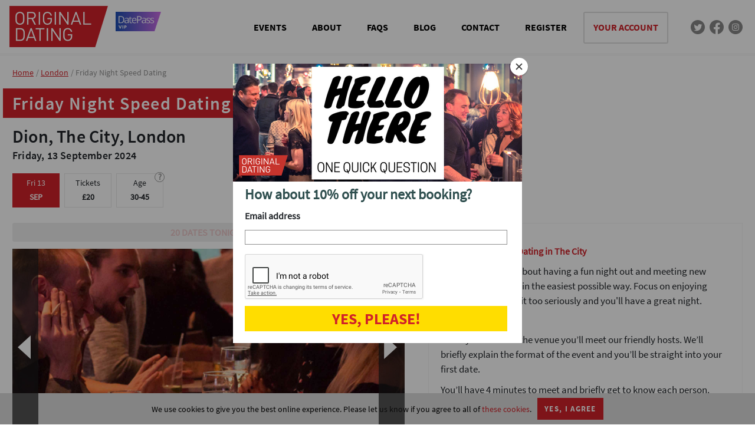

--- FILE ---
content_type: text/html; charset=utf-8
request_url: https://www.originaldating.com/london/friday-night-speed-dating-13-sep-2024/8353/
body_size: 23041
content:



<!DOCTYPE html>
<html id="top">
<head>
    <script id="appjslib" src="https://cdn.originaldating.com/public/js/application.min.js?0a9eed31ea6cae9bb44778eb824f8d04c5f6052b&amp;3E239639" defer></script>
    <script>(()=>{function o(){return"undefined"==typeof $}function n(){for(var n=0;n<e.length;n++)e[n]()}window.odbootload={};var e=[];o()&&document.getElementById("appjslib").addEventListener("load",function(){$(n)}),window.odbootload.registerListener=function(n){o()?e.push(n):$(n)}})();</script>

    <title>Friday Night Speed Dating | Dion, London | Friday, 13 September 2024  &ndash; Original Dating</title>

    <link rel="preload" href="https://cdn.originaldating.com/fonts/sourcesanspro-bold.ttf" as="font" crossorigin>
    <link rel="preload" href="https://cdn.originaldating.com/fonts/sourcesanspro-regular.ttf" as="font" crossorigin>
    <link rel="preload" href="https://cdn.originaldating.com/fonts/sourcesanspro-semibold.ttf" as="font" crossorigin>
    <link rel="preload" href="https://cdn.originaldating.com/fonts/opensans-regular.ttf" as="font" crossorigin>

    <link rel="preload stylesheet" href="https://stackpath.bootstrapcdn.com/font-awesome/4.7.0/css/font-awesome.min.css" as="style" onload="this.onload=null;this.rel='stylesheet'">
    <noscript><link rel="stylesheet" href="https://stackpath.bootstrapcdn.com/font-awesome/4.7.0/css/font-awesome.min.css"></noscript>

    <link href="https://cdn.originaldating.com/public/css/o2.min.css?6398f8cc6739b32b204c0838b8ed19439fe1823f&amp;3E239639" rel="stylesheet" type="text/css" />

    <script src="https://www.google.com/recaptcha/api.js?onload=recaptchaonload&amp;render=explicit" async defer></script>
    <meta name="viewport" content="width=device-width, initial-scale=1.0, maximum-scale=1.0,user-scalable=0" />
    <meta http-equiv="X-UA-Compatible" content="IE=edge" />
    <link rel="canonical" href="https://www.originaldating.com/london/friday-night-speed-dating-13-sep-2024/8353/">

    <meta http-equiv="content-type" content="text/html; charset=utf-8" />
    <meta charset="utf-8">
    <meta http-equiv="content-language" content="en-gb" />
    <meta name="author" content="Original Dating">
    <meta name="classification" content="">
    <meta name="copyright" content="Copyright Original Dating 2003-2025" />
    <meta name="description" content="It&#39;s our busiest event of the week. 25 dates and no work tomorrow. You just can&#39;t beat this event.">
    <meta name="expires" content="0" />
    <meta name="keywords" content="Speed Dating London, The City, St Pauls, East London, East End, event, party, singles party event" />
    <meta name="rating" content="general" />
    <meta name="revisit-after" content="3 days" />
    <meta name="robots" content="INDEX, FOLLOW" />

    <script type="text/javascript" src="//widget.trustpilot.com/bootstrap/v5/tp.widget.bootstrap.min.js" async></script>

            <script type="text/javascript">
            var _gaq = _gaq || [];
            _gaq.push(['_setAccount', 'UA-683148-1']);
            _gaq.push(['_trackPageview']);
            (function () {
                var ga = document.createElement('script'); ga.type = 'text/javascript'; ga.async = true;
                ga.src = ('https:' == document.location.protocol ? 'https://ssl' : 'http://www') + '.google-analytics.com/ga.js';
                var s = document.getElementsByTagName('script')[0]; s.parentNode.insertBefore(ga, s);
            })();
        </script>
        <!-- Google (GA4) tag (gtag.js) -->
        <script async src="https://www.googletagmanager.com/gtag/js?id=G-E7H9S03RJ8"></script>
        <script>
            window.dataLayer = window.dataLayer || [];
            function gtag() { dataLayer.push(arguments); }
            gtag('js', new Date());
            gtag('config', 'G-E7H9S03RJ8');
        </script>
        <script type="text/javascript">
            (function (c, l, a, r, i, t, y) {
                c[a] = c[a] || function () { (c[a].q = c[a].q || []).push(arguments) };
                t = l.createElement(r); t.async = 1; t.src = "https://www.clarity.ms/tag/" + i;
                y = l.getElementsByTagName(r)[0]; y.parentNode.insertBefore(t, y);
            })(window, document, "clarity", "script", "l5rc08trqr");
        </script>
    <script type="text/javascript">
        var appInsights = window.appInsights || function (a) {
            function b(a) { c[a] = function () { var b = arguments; c.queue.push(function () { c[a].apply(c, b) }) } } var c = { config: a }, d = document, e = window; setTimeout(function () { var b = d.createElement("script"); b.src = a.url || "https://az416426.vo.msecnd.net/scripts/a/ai.0.js", d.getElementsByTagName("script")[0].parentNode.appendChild(b) }); try { c.cookie = d.cookie } catch (a) { } c.queue = []; for (var f = ["Event", "Exception", "Metric", "PageView", "Trace", "Dependency"]; f.length;)b("track" + f.pop()); if (b("setAuthenticatedUserContext"), b("clearAuthenticatedUserContext"), b("startTrackEvent"), b("stopTrackEvent"), b("startTrackPage"), b("stopTrackPage"), b("flush"), !a.disableExceptionTracking) { f = "onerror", b("_" + f); var g = e[f]; e[f] = function (a, b, d, e, h) { var i = g && g(a, b, d, e, h); return !0 !== i && c["_" + f](a, b, d, e, h), i } } return c
        }({
            instrumentationKey: "87d54ad5-d471-4859-82db-26c119fd6ac8"
        });

        window.appInsights = appInsights, appInsights.queue && 0 === appInsights.queue.length && appInsights.trackPageView();
    </script>


    

    <!-- Culture: en-GB -->

        <script type="text/javascript" src="//maps.googleapis.com/maps/api/js?key=AIzaSyC2vGaNTSh_imAt42xUJGb23fbBe0pcf04"></script>

    <script type="text/javascript">
        odbootload.registerListener(function () {
            var loc = null;
                var loc = new google.maps.LatLng(51.5144750, -0.0981470);

            var map = null;
            var mapShown = false;

            layoutSlideshow();

            if (loc && google && google.maps && google.maps.Map) {
                setTimeout(function () {
                    var mapOptions = {
                        center: loc,
                        zoom: 14,
                        mapTypeId: google.maps.MapTypeId.ROADMAP
                    };
                    map = new google.maps.Map(document.getElementById("map-canvas"), mapOptions);
                    google.maps.event.trigger(map, 'resize');
                    var marker = new google.maps.Marker({
                        position: loc,
                        map: map,
                        title: 'Dion'
                        });
                }, 500);
            }

            $(".js-track-book-now").on("click", function () {
                OriginalDating.Facebook.track("AddToCart", { content_ids: '8353', content_type: 'product'});
            });
        });
    </script>

    <meta property="og:site_name" content="Original Dating">
    <meta property="og:locale" content="en_GB">
    <meta property="article:publisher" content="https://www.facebook.com/originaldatinglondon">
    <meta property="og:title" content="Friday Night Speed Dating">
    <meta property="og:description" content="It&#39;s our busiest event of the week. 25 dates and no work tomorrow. You just can&#39;t beat this event.">
    <meta property="og:image" content="https://www.originaldating.com/blobs/venue-images/d63c9d9ad26d411ba2adf75c20e5132d.jpg?width=640&amp;height=320&amp;mode=crop&amp;anchor=topcenter&amp;format=jpg&amp;quality=40">
    <meta property="og:image:type" content="image/jpeg">
    <meta property="og:image:width" content="640">
    <meta property="og:image:height" content="510">
    <meta property="og:type" content="article">
    <meta property="og:url" content="https://www.originaldating.com/london/friday-night-speed-dating-13-sep-2024/8353/">

    <meta property="product:brand" content="Original Dating" />
    <meta property="product:availability" content="out of stock" />
    <meta property="product:condition" content="new" />
    <meta property="product:price:amount" content="20.0000" />
    <meta property="product:price:currency" content="GBP" />
    <meta property="product:retailer_item_id" content="8353" />

    <meta name="twitter:site" content="original_dating">
    <meta name="twitter:domain" content="originaldating.com">
    <meta name="twitter:title" content="Friday Night Speed Dating">
    <meta name="twitter:description" content="It&#39;s our busiest event of the week. 25 dates and no work tomorrow. You just can&#39;t beat this event.">
    <meta name="twitter:card" content="summary_large_image">
    <meta name="twitter:image" content="https://www.originaldating.com/blobs/venue-images/d63c9d9ad26d411ba2adf75c20e5132d.jpg?width=640&amp;height=320&amp;mode=crop&amp;anchor=topcenter&amp;format=jpg&amp;quality=40">
    <meta name="twitter:url" content="https://www.originaldating.com/london/friday-night-speed-dating-13-sep-2024/8353/">

    <script type="application/ld+json">
        {"@context":"http://schema.org","@type":"Event","name":"Friday Night Speed Dating","startDate":"2024-09-13T18:00:00.0000000Z","endDate":"2024-09-13T21:00:00.0000000Z","eventAttendanceMode":"OfflineEventAttendanceMode","url":"https://www.originaldating.com/london/friday-night-speed-dating-13-sep-2024/8353/","description":"Introducing Friday night speed dating in The City. This is London's busiest weekly speed dating event.  \r\n\r\nYou'll usually meet up to 15-20 people for dates lasting four minutes each at this smart venue next to St Pauls. Taking part in this event is the ultimate start to your weekend and you're sure to meet a lot of people. \r\n\r\nThis location attracts a fun, crowd of people from across London, not just those working in the square mile.  Join us and you’ll be amazed how sociable Londoners can be and be left wondering why you never tried speed dating sooner.  \r\n\r\nThe next day you'll find out who you mutually matched with either on our website. Get in touch again via our private messaging system and you'll be meeting for real dates in no time.  \r\n\r\nSign up now - this event will sell out fast!","image":["https://www.originaldating.com/blobs/venue-images/d63c9d9ad26d411ba2adf75c20e5132d.jpg"],"location":{"@type":"Place","name":"Dion","address":{"@type":"PostalAddress","streetAddress":"65 St. Pauls Churchyard","addressLocality":"The City","postalCode":"EC4M 8AB","addressRegion":"London","addressCountry":"GB"},"description":"Dion is located just one minutes walk from St Pauls tube Station, just behind Paternoster Square in the heart of the square mile. Original Dating events take place in the private Krug room on the lower ground floor. Dion offers a stylish backdrop to our City of London events programme and offers a delicious range of cocktails, Champagnes and beers at bonus preserving prices. We're proud of this exclusive venue and we think you'll approve too! Join us for the best speed dating in the City."},"offers":{"@type":"Offer","url":"https://www.originaldating.com/london/friday-night-speed-dating-13-sep-2024/8353/","priceCurrency":"GBP","price":"20.00","availability":"http://schema.org/SoldOut","validFrom":"2024-04-13T09:00:00.0000000Z"},"review":[{"@type":"Review","itemReviewed":null,"reviewAspect":null,"reviewBody":null,"reviewRating":{"@type":"Rating","author":null,"ratingExplanation":null,"ratingValue":5},"author":{"@type":"Person","name":"Denis","image":"https://cdn.originaldating.com/blobs/profiles/053ee2d2b9184872ad8530ef27d050f3.jpg?quality=30&width=100&height=100&mode=crop&scale=both"}},{"@type":"Review","itemReviewed":null,"reviewAspect":null,"reviewBody":"Very nice location and well ran by the host","reviewRating":{"@type":"Rating","author":null,"ratingExplanation":null,"ratingValue":5},"author":{"@type":"Person","name":"Stuart","image":"https://cdn.originaldating.com/blobs/profiles/631b070f44b441b4a3962ab3373ffc2f.jpg?quality=30&width=100&height=100&mode=crop&scale=both"}},{"@type":"Review","itemReviewed":null,"reviewAspect":null,"reviewBody":null,"reviewRating":{"@type":"Rating","author":null,"ratingExplanation":null,"ratingValue":5},"author":{"@type":"Person","name":"Daniela","image":"https://cdn.originaldating.com/blobs/profiles/409f8457cb5a47ae98ab24df37687b81.jpg?quality=30&width=100&height=100&mode=crop&scale=both"}},{"@type":"Review","itemReviewed":null,"reviewAspect":null,"reviewBody":null,"reviewRating":{"@type":"Rating","author":null,"ratingExplanation":null,"ratingValue":3},"author":{"@type":"Person","name":"Alex","image":"https://cdn.originaldating.com/images/062015/person-outline@2x.png?width=100&height=100&mode=crop&scale=both&paddingWidth=22.5"}},{"@type":"Review","itemReviewed":null,"reviewAspect":null,"reviewBody":null,"reviewRating":{"@type":"Rating","author":null,"ratingExplanation":null,"ratingValue":3},"author":{"@type":"Person","name":"Lesley","image":"https://cdn.originaldating.com/blobs/profiles/e277b6ed9fb44df49686526a7beb6d0a.jpg?quality=30&width=100&height=100&mode=crop&scale=both"}},{"@type":"Review","itemReviewed":null,"reviewAspect":null,"reviewBody":null,"reviewRating":{"@type":"Rating","author":null,"ratingExplanation":null,"ratingValue":5},"author":{"@type":"Person","name":"Scott","image":"https://cdn.originaldating.com/blobs/profiles/1f783627535a4662ab1b7b055cf102ac.jpg?quality=30&width=100&height=100&mode=crop&scale=both"}},{"@type":"Review","itemReviewed":null,"reviewAspect":null,"reviewBody":"Nice and relaxing atmosphere, and a good host ","reviewRating":{"@type":"Rating","author":null,"ratingExplanation":null,"ratingValue":5},"author":{"@type":"Person","name":"Victoria","image":"https://cdn.originaldating.com/blobs/profiles/4a5d34371a0341d3a8369ed4c354dad9.jpg?quality=30&width=100&height=100&mode=crop&scale=both"}},{"@type":"Review","itemReviewed":null,"reviewAspect":null,"reviewBody":null,"reviewRating":{"@type":"Rating","author":null,"ratingExplanation":null,"ratingValue":5},"author":{"@type":"Person","name":"Elizabeth","image":"https://cdn.originaldating.com/blobs/profiles/f8504b69f4104b998eb9f5a62e3daf94.jpg?quality=30&width=100&height=100&mode=crop&scale=both"}},{"@type":"Review","itemReviewed":null,"reviewAspect":null,"reviewBody":null,"reviewRating":{"@type":"Rating","author":null,"ratingExplanation":null,"ratingValue":4},"author":{"@type":"Person","name":"Nick","image":"https://cdn.originaldating.com/blobs/profiles/042edcdb-ef6c-4c20-8179-c1e8031bc27a.jpg?quality=30&width=100&height=100&mode=crop&scale=both"}},{"@type":"Review","itemReviewed":null,"reviewAspect":null,"reviewBody":"A fun evening! ","reviewRating":{"@type":"Rating","author":null,"ratingExplanation":null,"ratingValue":5},"author":{"@type":"Person","name":"Sadia","image":"https://cdn.originaldating.com/blobs/profiles/4e883bbd10644e959d91ff7e93e1ab7d.jpg?quality=30&width=100&height=100&mode=crop&scale=both"}},{"@type":"Review","itemReviewed":null,"reviewAspect":null,"reviewBody":null,"reviewRating":{"@type":"Rating","author":null,"ratingExplanation":null,"ratingValue":5},"author":{"@type":"Person","name":"Karina","image":"https://cdn.originaldating.com/images/062015/person-outline@2x.png?width=100&height=100&mode=crop&scale=both&paddingWidth=22.5"}},{"@type":"Review","itemReviewed":null,"reviewAspect":null,"reviewBody":null,"reviewRating":{"@type":"Rating","author":null,"ratingExplanation":null,"ratingValue":3},"author":{"@type":"Person","name":"Stuart","image":"https://cdn.originaldating.com/blobs/profiles/51bbedee873d4096a3b19dea0970cf91.jpg?quality=30&width=100&height=100&mode=crop&scale=both"}},{"@type":"Review","itemReviewed":null,"reviewAspect":null,"reviewBody":null,"reviewRating":{"@type":"Rating","author":null,"ratingExplanation":null,"ratingValue":5},"author":{"@type":"Person","name":"Georgie","image":"https://cdn.originaldating.com/blobs/profiles/ddb5fa956e7a48cdac2ec9f25eb48abf.jpg?quality=30&width=100&height=100&mode=crop&scale=both"}},{"@type":"Review","itemReviewed":null,"reviewAspect":null,"reviewBody":null,"reviewRating":{"@type":"Rating","author":null,"ratingExplanation":null,"ratingValue":5},"author":{"@type":"Person","name":"Oliver","image":"https://cdn.originaldating.com/blobs/profiles/9d4745ec912745e2a1d2b0ba9d8c2e59.jpg?quality=30&width=100&height=100&mode=crop&scale=both"}},{"@type":"Review","itemReviewed":null,"reviewAspect":null,"reviewBody":null,"reviewRating":{"@type":"Rating","author":null,"ratingExplanation":null,"ratingValue":5},"author":{"@type":"Person","name":"Niki","image":"https://cdn.originaldating.com/blobs/profiles/7a76001341a34aea95f34eb088374e01.jpg?quality=30&width=100&height=100&mode=crop&scale=both"}},{"@type":"Review","itemReviewed":null,"reviewAspect":null,"reviewBody":null,"reviewRating":{"@type":"Rating","author":null,"ratingExplanation":null,"ratingValue":5},"author":{"@type":"Person","name":"Clare","image":"https://cdn.originaldating.com/blobs/profiles/7c378755a00b44bc85a686d01a144295.jpg?quality=30&width=100&height=100&mode=crop&scale=both"}},{"@type":"Review","itemReviewed":null,"reviewAspect":null,"reviewBody":null,"reviewRating":{"@type":"Rating","author":null,"ratingExplanation":null,"ratingValue":5},"author":{"@type":"Person","name":"Shammaz","image":"https://cdn.originaldating.com/blobs/profiles/10da6e86e8654fd6b8e10ebedfa3dd2e.jpg?quality=30&width=100&height=100&mode=crop&scale=both"}},{"@type":"Review","itemReviewed":null,"reviewAspect":null,"reviewBody":null,"reviewRating":{"@type":"Rating","author":null,"ratingExplanation":null,"ratingValue":5},"author":{"@type":"Person","name":"William","image":"https://cdn.originaldating.com/blobs/profiles/51dfe4de38ee48cc938a0114d87dfcfd.jpg?quality=30&width=100&height=100&mode=crop&scale=both"}},{"@type":"Review","itemReviewed":null,"reviewAspect":null,"reviewBody":null,"reviewRating":{"@type":"Rating","author":null,"ratingExplanation":null,"ratingValue":5},"author":{"@type":"Person","name":"Saad","image":"https://cdn.originaldating.com/blobs/profiles/3ae181e6a3744a0db3d11a3fcfa9ec2d.jpg?quality=30&width=100&height=100&mode=crop&scale=both"}},{"@type":"Review","itemReviewed":null,"reviewAspect":null,"reviewBody":null,"reviewRating":{"@type":"Rating","author":null,"ratingExplanation":null,"ratingValue":5},"author":{"@type":"Person","name":"erez","image":"https://cdn.originaldating.com/images/062015/person-outline@2x.png?width=100&height=100&mode=crop&scale=both&paddingWidth=22.5"}},{"@type":"Review","itemReviewed":null,"reviewAspect":null,"reviewBody":"Good  and friendly crowd of people.","reviewRating":{"@type":"Rating","author":null,"ratingExplanation":null,"ratingValue":5},"author":{"@type":"Person","name":"Deepinder","image":"https://cdn.originaldating.com/blobs/profiles/71c1c25a3b834cf6b6bfc2053103e355.jpg?quality=30&width=100&height=100&mode=crop&scale=both"}},{"@type":"Review","itemReviewed":null,"reviewAspect":null,"reviewBody":null,"reviewRating":{"@type":"Rating","author":null,"ratingExplanation":null,"ratingValue":4},"author":{"@type":"Person","name":"Owen","image":"https://cdn.originaldating.com/blobs/profiles/470f5a226b0746b197928361a44b6822.jpg?quality=30&width=100&height=100&mode=crop&scale=both"}},{"@type":"Review","itemReviewed":null,"reviewAspect":null,"reviewBody":null,"reviewRating":{"@type":"Rating","author":null,"ratingExplanation":null,"ratingValue":5},"author":{"@type":"Person","name":"Patrick","image":"https://cdn.originaldating.com/blobs/profiles/7fa4e44a1f834eae9ddde2f3a02843c1.jpg?quality=30&width=100&height=100&mode=crop&scale=both"}},{"@type":"Review","itemReviewed":null,"reviewAspect":null,"reviewBody":"First timer. Host was lovely and the men on the whole seemed very nice. Thanks! ","reviewRating":{"@type":"Rating","author":null,"ratingExplanation":null,"ratingValue":null},"author":{"@type":"Person","name":"Rachel","image":"https://cdn.originaldating.com/blobs/profiles/5ce524bbf6ef419d97adb615f60bbedc.jpg?quality=30&width=100&height=100&mode=crop&scale=both"}},{"@type":"Review","itemReviewed":null,"reviewAspect":null,"reviewBody":null,"reviewRating":{"@type":"Rating","author":null,"ratingExplanation":null,"ratingValue":4},"author":{"@type":"Person","name":"Gerhard","image":"https://cdn.originaldating.com/images/062015/person-outline@2x.png?width=100&height=100&mode=crop&scale=both&paddingWidth=22.5"}},{"@type":"Review","itemReviewed":null,"reviewAspect":null,"reviewBody":null,"reviewRating":{"@type":"Rating","author":null,"ratingExplanation":null,"ratingValue":5},"author":{"@type":"Person","name":"Alan","image":"https://cdn.originaldating.com/blobs/profiles/487aa7cfabe04c48bd77c5878aeeb5f8.jpg?quality=30&width=100&height=100&mode=crop&scale=both"}},{"@type":"Review","itemReviewed":null,"reviewAspect":null,"reviewBody":"Great venue.. organized setup ","reviewRating":{"@type":"Rating","author":null,"ratingExplanation":null,"ratingValue":5},"author":{"@type":"Person","name":"Murtada","image":"https://cdn.originaldating.com/blobs/profiles/db879d66ccb642ecb2701301bca33f97.jpg?quality=30&width=100&height=100&mode=crop&scale=both"}},{"@type":"Review","itemReviewed":null,"reviewAspect":null,"reviewBody":"Fun well organised, quick way to meet people","reviewRating":{"@type":"Rating","author":null,"ratingExplanation":null,"ratingValue":5},"author":{"@type":"Person","name":"Izzy","image":"https://cdn.originaldating.com/blobs/profiles/a161d55405c346b3a5f151e7d2b5ce0b.jpg?quality=30&width=100&height=100&mode=crop&scale=both"}},{"@type":"Review","itemReviewed":null,"reviewAspect":null,"reviewBody":"Great chance to meet some interesting people definitely  better than online dating. ","reviewRating":{"@type":"Rating","author":null,"ratingExplanation":null,"ratingValue":5},"author":{"@type":"Person","name":"Rachel","image":"https://cdn.originaldating.com/blobs/profiles/7a594788d02d4dd9aeab48dd29250219.jpg?quality=30&width=100&height=100&mode=crop&scale=both"}},{"@type":"Review","itemReviewed":null,"reviewAspect":null,"reviewBody":null,"reviewRating":{"@type":"Rating","author":null,"ratingExplanation":null,"ratingValue":4},"author":{"@type":"Person","name":"Owen","image":"https://cdn.originaldating.com/blobs/profiles/470f5a226b0746b197928361a44b6822.jpg?quality=30&width=100&height=100&mode=crop&scale=both"}}],"aggregateRating":{"@type":"AggregateRating","itemReviewed":null,"ratingCount":30,"reviewCount":30,"ratingValue":4.6551724137931032},"performer":null,"eventStatus":"EventScheduled","organizer":{"@type":"Organization","name":"Original Dating","url":"https://www.originaldating.com"}}
    </script>

    <script src="https://www.youtube.com/iframe_api"></script>

    <script>
        (function () {
            var init = function () {
                var $ageGuide = $(".js-age");
                var $tip = $(".js-age-tip");
                $ageGuide.on("click touchstart", function (e) {
                    $tip.show();
                    e.stopPropagation();
                });
                $("body").on("click", function () {
                    $tip.hide();
                });

                (function () {
                    // flash cards support
                    var $flashcardContainers = $(".js-flashcards");
                    $flashcardContainers.each(function () {
                        var $container = $(this);
                        new function () {
                            var $flashcards = $container.find(".js-flashcard");
                            var index = 0;
                            var count = $flashcards.length;
                            var lastIndex = count - 1;

                            if (count > 1) {
                                setInterval(function () {
                                    var $current = $($flashcards[index]);
                                    index++;
                                    if (index > lastIndex) {
                                        index = 0;
                                    }
                                    var $target = $($flashcards[index]);
                                    $current.fadeOut(700, function () { $target.fadeIn(); });
                                }, 6000);
                            };
                        };
                    });
                })();
            }
            odbootload.registerListener(init);
        })();

    </script>


    <meta name="google-site-verification" content="1jBN4kz8_YuvyIpyB-3wifvg7gX11gB5AZn2xdFvWxk" />
<meta name="alexaVerifyID" content="IDttDqRqLT10Ky3Gp9ON-NT2Faw" />
<meta name="msvalidate.01" content="9968A5FE560008E1311FFB03888F4E39" />
<meta name="p:domain_verify" content="0389dda4fe22ce490c400cd8407315a9" />
<meta name="facebook-domain-verification" content="qq3agy9ckv663xbz47rz0dpv4c7l2e" />




    <meta name="facebook-domain-verification" content="qq3agy9ckv663xbz47rz0dpv4c7l2e" />


    <!-- Meta Pixel Code -->
    <script>
        !function (f, b, e, v, n, t, s) {
            if (f.fbq) return; n = f.fbq = function () {
                n.callMethod ?
                n.callMethod.apply(n, arguments) : n.queue.push(arguments)
            };
            if (!f._fbq) f._fbq = n; n.push = n; n.loaded = !0; n.version = '2.0';
            n.queue = []; t = b.createElement(e); t.async = !0;
            t.src = v; s = b.getElementsByTagName(e)[0];
            s.parentNode.insertBefore(t, s)
        }(window, document, 'script',
            'https://connect.facebook.net/en_US/fbevents.js');

        fbq('init', '672569872926985');
        fbq('track', 'PageView', { eventID: '3c47011e389b47758c57748324594903' });
    </script>
    <noscript>
        <img height="1" width="1" style="display:none"
             src="https://www.facebook.com/tr?id=672569872926985&ev=PageView&noscript=1" />
    </noscript>
    <!-- End Meta Pixel Code -->

</head>
<body class="od-event-detail">
    <div class="od-nav-container">
    <div class="od-site-container">
        <header class="od-site-header">
            <nav class="od-top-nav">
                <a href="/" class="od-logo"></a>
                <a class="od-datepass-logo" href="/datepass"></a>
                <ul>
                    <li><a class="" href="/">EVENTS</a></li>
                    <li><a class="" href="/about-us">ABOUT</a></li>
                    <li><a class="" href="/frequently-asked-questions">FAQS</a></li>
                    <li><a class="" href="/blog">BLOG</a></li>
                    <li><a class="" href="/contact-us">CONTACT</a></li>

                        <li><a class="" href="/account/create">REGISTER</a></li>

                    <li class="od-your-account"><a href="/account/home">YOUR ACCOUNT</a></li>
                    <li class="od-sosh"><a href="https://twitter.com/original_dating" class="od-tw" rel="nofollow"></a></li>
                    <li class="od-sosh"><a href="https://www.facebook.com/originaldatinglondon" class="od-fb" rel="nofollow"></a></li>
                    <li class="od-sosh"><a href="https://www.instagram.com/originaldating" class="od-inst" rel="nofollow"></a></li>

                    <li class="od-profile"><a href="/account/home"></a></li>
                    <li class="od-menu js-mobtab-menu"><a href="javascript:"></a></li>
                </ul>
            </nav>
        </header>
    </div>
</div>

<div class="od-mobtab-menu">
    <div class="od-heading">Menu</div>
    <div class="od-close-button js-mobtab-menu"></div>
    <div class="od-content">
        <ul class="od-menu">
            <li class="od-menu-item"><a href="/">Events</a></li>
            <li class="od-menu-item"><a href="/about-us">About us</a></li>
            <li class="od-menu-item"><a href="/frequently-asked-questions">FAQs</a></li>
            <li class="od-menu-item"><a href="/blog">Blog</a></li>
            <li class="od-menu-item"><a href="/contact-us">Contact us</a></li>
            <li class="od-menu-item"><a href="/account/home">Your account</a></li>
                <li class="od-menu-item"><a href="/login">Register</a></li>

            <li class="od-menu-item"><a href="/datepass">DatePass - save 50%</a></li>
        </ul>
            <div class="u-ca">
                <div class="od-subheading">Login to your account</div>
                <form method="post" action="/login">
                    <input class="od-input od-username" placeholder="EMAIL ADDRESS" name="emailaddress" /><br />
                    <button class="od-login-button od-button--white" type="submit">LOGIN</button>
                </form>
            </div>
    </div>
</div>

    
    <div class="od-nav-container--placeholder"></div>



    

<header class="od-fixed-header">
    <div class="od-site-container">
        <div class="u-p5">
                <div class="od-breadcrumb" itemscope itemtype="https://schema.org/BreadcrumbList">
        <span itemprop="itemListElement" itemscope itemtype="https://schema.org/ListItem">
            <a itemprop="item" href="/"><span itemprop="name">Home</span></a>
            <meta itemprop="position" content="1" />
        </span>
            <span itemprop="itemListElement" itemscope itemtype="https://schema.org/ListItem">
                <a itemprop="item" href="/london/"><span itemprop="name">London</span></a>
                <meta itemprop="position" content="2" />
            </span>
        Friday Night Speed Dating
    </div>
    <h1 class="od-page-title">Friday Night Speed Dating</h1>
    <h2 class="od-heading-l u-mt16">Dion, The City, London</h2>
    <h3 class="od-heading-s u-mt5">Friday, 13 September 2024</h3>

            <div class="od-layout">
                    <div class="od-boxish od-maxi">
        <div class="od-box od-date">
            <div class="od-title">Fri 13</div>
            <div class="od-value">SEP</div>
        </div>
        <div class="od-box u-ml3">
            <p class="od-title">
                Tickets
            </p>
            <div class="od-value">
                <span class="">&#163;20</span>
            </div>
        </div>
        <div class="od-box u-ml3 js-age">
            <div class="od-age-tip">?</div>
            <div class="od-age-tip-content js-age-tip">
                Our age guides are not set in stone. You are still welcome to book tickets if you are slightly outside the published age range.
            </div>
            <div class="od-age-tip-triangle js-age-tip"></div>
            <div class="od-title">
                Age
            </div>
            <div class="od-value u-nw">
                30-45
            </div>
        </div>


                <div class="od-flashcards js-flashcards od-box">
                <div class="od-flashcard js-flashcard">20 DATES TONIGHT</div>
                <div class="od-flashcard js-flashcard">Last few tickets available</div>
                <div class="od-flashcard js-flashcard">Don't miss this one</div>
        </div>


    </div>
    <div class="od-mini od-top-buttons">
        <div class="od-btn">
        </div>
        <div class="od-btn">
        </div>
    </div>

            </div>
        </div>
    </div>
</header>


<div class="od-site-container">
    <main class="u-p5">
            <div class="od-breadcrumb" itemscope itemtype="https://schema.org/BreadcrumbList">
        <span itemprop="itemListElement" itemscope itemtype="https://schema.org/ListItem">
            <a itemprop="item" href="/"><span itemprop="name">Home</span></a>
            <meta itemprop="position" content="1" />
        </span>
            <span itemprop="itemListElement" itemscope itemtype="https://schema.org/ListItem">
                <a itemprop="item" href="/london/"><span itemprop="name">London</span></a>
                <meta itemprop="position" content="2" />
            </span>
        Friday Night Speed Dating
    </div>
    <h1 class="od-page-title">Friday Night Speed Dating</h1>
    <h2 class="od-heading-l u-mt16">Dion, The City, London</h2>
    <h3 class="od-heading-s u-mt5">Friday, 13 September 2024</h3>

        <div class="od-layout">
                <div class="od-boxish od-maxi">
        <div class="od-box od-date">
            <div class="od-title">Fri 13</div>
            <div class="od-value">SEP</div>
        </div>
        <div class="od-box u-ml3">
            <p class="od-title">
                Tickets
            </p>
            <div class="od-value">
                <span class="">&#163;20</span>
            </div>
        </div>
        <div class="od-box u-ml3 js-age">
            <div class="od-age-tip">?</div>
            <div class="od-age-tip-content js-age-tip">
                Our age guides are not set in stone. You are still welcome to book tickets if you are slightly outside the published age range.
            </div>
            <div class="od-age-tip-triangle js-age-tip"></div>
            <div class="od-title">
                Age
            </div>
            <div class="od-value u-nw">
                30-45
            </div>
        </div>


                <div class="od-flashcards js-flashcards od-box">
                <div class="od-flashcard js-flashcard">20 DATES TONIGHT</div>
                <div class="od-flashcard js-flashcard">Last few tickets available</div>
                <div class="od-flashcard js-flashcard">Don't miss this one</div>
        </div>


    </div>
    <div class="od-mini od-top-buttons">
        <div class="od-btn">
        </div>
        <div class="od-btn">
        </div>
    </div>

            <article class="od-details">
                        <div class="od-flashcards js-flashcards">
                <div class="od-flashcard js-flashcard">20 DATES TONIGHT</div>
                <div class="od-flashcard js-flashcard">Last few tickets available</div>
                <div class="od-flashcard js-flashcard">Don't miss this one</div>
        </div>
    <div class="od-carousel">
                    <div class="od-slideshow">
                <div class="nav left-nav"><img src="/images/arrowhead-left2.png" /></div>
                <div class="canvas">
                                            <img class="slide" src="https://cdn.originaldating.com/blobs/venue-images/102/3f710f01-1fa4-4fdd-ac1b-940fe1e4b01a.png?width=2032&amp;height=1018&amp;scale=both&amp;mode=crop&amp;anchor=middlecenter&amp;quality=30&amp;format=jpg" alt="Slide" />
                        <img class="slide" src="https://cdn.originaldating.com/blobs/venue-images/102/685e4ab1-26f3-4c14-873a-dd43d7a4dae1.png?width=2032&amp;height=1018&amp;scale=both&amp;mode=crop&amp;anchor=middlecenter&amp;quality=30&amp;format=jpg" alt="Slide" />
                        <img class="slide" src="https://cdn.originaldating.com/blobs/venue-images/102/6a359756-d53c-42f6-9d4b-f3e5846f30ef.png?width=2032&amp;height=1018&amp;scale=both&amp;mode=crop&amp;anchor=middlecenter&amp;quality=30&amp;format=jpg" alt="Slide" />
                        <img class="slide" src="https://cdn.originaldating.com/blobs/venue-images/102/f05165c3-b571-4170-b61f-3cbdede84b32.png?width=2032&amp;height=1018&amp;scale=both&amp;mode=crop&amp;anchor=middlecenter&amp;quality=30&amp;format=jpg" alt="Slide" />
                </div>
                <div class="nav right-nav"><img src="/images/arrowhead-right2.png" /></div>
            </div>
    </div>
        <div class="od-heading-m u-mtb16">
            This is a past event, please <a href="/london/">click here</a> to see future events in <a href="/london/">London</a>.
        </div>
    <h3 class="od-heading-s u-mt16 u-mb16">About the event</h3>
    <p class="od-text">
        Introducing Friday night speed dating in The City. This is London&#39;s busiest weekly speed dating event.  <br/><br/>You&#39;ll usually meet up to 15-20 people for dates lasting four minutes each at this smart venue next to St Pauls. Taking part in this event is the ultimate start to your weekend and you&#39;re sure to meet a lot of people. <br/><br/>This location attracts a fun, crowd of people from across London, not just those working in the square mile.  Join us and you’ll be amazed how sociable Londoners can be and be left wondering why you never tried speed dating sooner.  <br/><br/>The next day you&#39;ll find out who you mutually matched with either on our website. Get in touch again via our private messaging system and you&#39;ll be meeting for real dates in no time.  <br/><br/>Sign up now - this event will sell out fast!
    </p>
    <div class="od-button-bar">

    </div>
    <h4 class="od-heading-s u-mt16 u-mb16">Important information</h4>
    <p class="od-text">This event takes place in the private basement bar.<br/><br/>- Doors open 7.00pm<br/>- Event starts 7.30pm<br/>- Speed dating finishes approximately 9.30pm<br/>- Venue closes 11.30pm<br/><br/>It’s essential that you arrive before 7.25pm in order to take part. We might not be able to allow entry if you are late.</p>
    <div class="od-price-block u-mt8">
        <div class=" u-nw">
            Price: &#163;20
        </div>
    </div>
        <p class="od-text u-mtb16 u-redtext">Sorry, this event is not available</p>
    <div class="od-button-bar">

    </div>
    <div class="od-location" id="location">
        <a href="#top" class="od-btt">Back to top</a>
        <h3 class="od-heading-s u-mt32 u-mb16">Where</h3>
        <p class="od-text">Dion is located just one minutes walk from St Pauls tube Station, just behind Paternoster Square in the heart of the square mile. Original Dating events take place in the private Krug room on the lower ground floor. Dion offers a stylish backdrop to our City of London events programme and offers a delicious range of cocktails, Champagnes and beers at bonus preserving prices. We&#39;re proud of this exclusive venue and we think you&#39;ll approve too! Join us for the best speed dating in the City.</p>
        <p class="od-text"><b>Address</b>&nbsp;&nbsp;Dion, Paternoster House, 65 St. Pauls Churchyard, London, EC4M 8AB</p>
        <p class="od-text"><b>Nearest station</b>&nbsp;&nbsp;St. Pauls</p>
        <p class="od-text"><b>Tel</b>&nbsp;&nbsp;0207112 5174 – Please note this is not a booking line</p>
            <p class="od-text"><b>Venue website</b>&nbsp;&nbsp;<a href="https://dionlondon.co.uk/" target="_blank">https://dionlondon.co.uk/</a></p>

            <div class="map u-mt16" id="map-canvas"></div>

        <p class="od-text u-mtb16">
            PLEASE NOTE: Advance booking is essential and no tickets will be available to purchase on the door.
            Online booking is simple and very secure. Our payments are handled by Stripe, one of the world's largest payment processors using the highest
            grade security currently available.
        </p>


            <div class="od-button-bar">

    </div>

    </div>
    <div id="reviews" class="od-evt-deet-rev-widget">
        <h4 class="od-heading-s u-mb16">Reviews</h4>
        <a href="#top" class="od-btt">Back to top</a>
        

<div class="od-widget-reviews">
        <div class="od-review">
            <div class="od-photo" style="background-image:url('https://cdn.originaldating.com/blobs/profiles/053ee2d2b9184872ad8530ef27d050f3.jpg?quality=40&width=100&height=100&mode=crop&scale=both');"></div>
            <div class="od-content">
                <div>
                            <div class="fa fa-star"></div>
        <div class="fa fa-star"></div>
        <div class="fa fa-star"></div>
        <div class="fa fa-star"></div>
        <div class="fa fa-star"></div>

                </div>

                <div class="od-name">
                    Denis <span class="od-veriatt">Verified Attendee</span>
                </div>


                <div class="od-posted">
                    Posted: 25/10/2025
                </div>
            </div>
        </div>
        <div class="od-review">
            <div class="od-photo" style="background-image:url('https://cdn.originaldating.com/blobs/profiles/631b070f44b441b4a3962ab3373ffc2f.jpg?quality=40&width=100&height=100&mode=crop&scale=both');"></div>
            <div class="od-content">
                <div>
                            <div class="fa fa-star"></div>
        <div class="fa fa-star"></div>
        <div class="fa fa-star"></div>
        <div class="fa fa-star"></div>
        <div class="fa fa-star"></div>

                </div>

                <div class="od-name">
                    Stuart <span class="od-veriatt">Verified Attendee</span>
                </div>

                    <div class="od-feedback">
                        <i class="fa fa-quote-left" aria-hidden="true"></i>&nbsp;&nbsp;Very nice location and well ran by the host&nbsp;&nbsp;<i class="fa fa-quote-right" aria-hidden="true"></i>
                    </div>

                <div class="od-posted">
                    Posted: 25/10/2025
                </div>
            </div>
        </div>
        <div class="od-review">
            <div class="od-photo" style="background-image:url('https://cdn.originaldating.com/blobs/profiles/409f8457cb5a47ae98ab24df37687b81.jpg?quality=40&width=100&height=100&mode=crop&scale=both');"></div>
            <div class="od-content">
                <div>
                            <div class="fa fa-star"></div>
        <div class="fa fa-star"></div>
        <div class="fa fa-star"></div>
        <div class="fa fa-star"></div>
        <div class="fa fa-star"></div>

                </div>

                <div class="od-name">
                    Daniela <span class="od-veriatt">Verified Attendee</span>
                </div>


                <div class="od-posted">
                    Posted: 25/10/2025
                </div>
            </div>
        </div>
        <div class="od-review">
            <div class="od-photo" style="background-image:url('https://cdn.originaldating.com/images/062015/person-outline@2x.png?width=100&height=100&mode=crop&scale=both&paddingWidth=22.5');"></div>
            <div class="od-content">
                <div>
                            <div class="fa fa-star"></div>
        <div class="fa fa-star"></div>
        <div class="fa fa-star"></div>

                </div>

                <div class="od-name">
                    Alex <span class="od-veriatt">Verified Attendee</span>
                </div>


                <div class="od-posted">
                    Posted: 24/10/2025
                </div>
            </div>
        </div>
        <div class="od-review">
            <div class="od-photo" style="background-image:url('https://cdn.originaldating.com/blobs/profiles/e277b6ed9fb44df49686526a7beb6d0a.jpg?quality=40&width=100&height=100&mode=crop&scale=both');"></div>
            <div class="od-content">
                <div>
                            <div class="fa fa-star"></div>
        <div class="fa fa-star"></div>
        <div class="fa fa-star"></div>

                </div>

                <div class="od-name">
                    Lesley <span class="od-veriatt">Verified Attendee</span>
                </div>


                <div class="od-posted">
                    Posted: 24/10/2025
                </div>
            </div>
        </div>
        <div class="od-review">
            <div class="od-photo" style="background-image:url('https://cdn.originaldating.com/blobs/profiles/1f783627535a4662ab1b7b055cf102ac.jpg?quality=40&width=100&height=100&mode=crop&scale=both');"></div>
            <div class="od-content">
                <div>
                            <div class="fa fa-star"></div>
        <div class="fa fa-star"></div>
        <div class="fa fa-star"></div>
        <div class="fa fa-star"></div>
        <div class="fa fa-star"></div>

                </div>

                <div class="od-name">
                    Scott <span class="od-veriatt">Verified Attendee</span>
                </div>


                <div class="od-posted">
                    Posted: 24/10/2025
                </div>
            </div>
        </div>
        <div class="od-review">
            <div class="od-photo" style="background-image:url('https://cdn.originaldating.com/blobs/profiles/4a5d34371a0341d3a8369ed4c354dad9.jpg?quality=40&width=100&height=100&mode=crop&scale=both');"></div>
            <div class="od-content">
                <div>
                            <div class="fa fa-star"></div>
        <div class="fa fa-star"></div>
        <div class="fa fa-star"></div>
        <div class="fa fa-star"></div>
        <div class="fa fa-star"></div>

                </div>

                <div class="od-name">
                    Victoria <span class="od-veriatt">Verified Attendee</span>
                </div>

                    <div class="od-feedback">
                        <i class="fa fa-quote-left" aria-hidden="true"></i>&nbsp;&nbsp;Nice and relaxing atmosphere, and a good host&nbsp;&nbsp;<i class="fa fa-quote-right" aria-hidden="true"></i>
                    </div>

                <div class="od-posted">
                    Posted: 24/10/2025
                </div>
            </div>
        </div>
        <div class="od-review">
            <div class="od-photo" style="background-image:url('https://cdn.originaldating.com/blobs/profiles/f8504b69f4104b998eb9f5a62e3daf94.jpg?quality=40&width=100&height=100&mode=crop&scale=both');"></div>
            <div class="od-content">
                <div>
                            <div class="fa fa-star"></div>
        <div class="fa fa-star"></div>
        <div class="fa fa-star"></div>
        <div class="fa fa-star"></div>
        <div class="fa fa-star"></div>

                </div>

                <div class="od-name">
                    Elizabeth <span class="od-veriatt">Verified Attendee</span>
                </div>


                <div class="od-posted">
                    Posted: 10/10/2025
                </div>
            </div>
        </div>
        <div class="od-review">
            <div class="od-photo" style="background-image:url('https://cdn.originaldating.com/blobs/profiles/042edcdb-ef6c-4c20-8179-c1e8031bc27a.jpg?quality=40&width=100&height=100&mode=crop&scale=both');"></div>
            <div class="od-content">
                <div>
                            <div class="fa fa-star"></div>
        <div class="fa fa-star"></div>
        <div class="fa fa-star"></div>
        <div class="fa fa-star"></div>

                </div>

                <div class="od-name">
                    Nick <span class="od-veriatt">Verified Attendee</span>
                </div>


                <div class="od-posted">
                    Posted: 05/10/2025
                </div>
            </div>
        </div>
        <div class="od-review">
            <div class="od-photo" style="background-image:url('https://cdn.originaldating.com/blobs/profiles/4e883bbd10644e959d91ff7e93e1ab7d.jpg?quality=40&width=100&height=100&mode=crop&scale=both');"></div>
            <div class="od-content">
                <div>
                            <div class="fa fa-star"></div>
        <div class="fa fa-star"></div>
        <div class="fa fa-star"></div>
        <div class="fa fa-star"></div>
        <div class="fa fa-star"></div>

                </div>

                <div class="od-name">
                    Sadia <span class="od-veriatt">Verified Attendee</span>
                </div>

                    <div class="od-feedback">
                        <i class="fa fa-quote-left" aria-hidden="true"></i>&nbsp;&nbsp;A fun evening!&nbsp;&nbsp;<i class="fa fa-quote-right" aria-hidden="true"></i>
                    </div>

                <div class="od-posted">
                    Posted: 04/10/2025
                </div>
            </div>
        </div>
        <div class="od-review">
            <div class="od-photo" style="background-image:url('https://cdn.originaldating.com/images/062015/person-outline@2x.png?width=100&height=100&mode=crop&scale=both&paddingWidth=22.5');"></div>
            <div class="od-content">
                <div>
                            <div class="fa fa-star"></div>
        <div class="fa fa-star"></div>
        <div class="fa fa-star"></div>
        <div class="fa fa-star"></div>
        <div class="fa fa-star"></div>

                </div>

                <div class="od-name">
                    Karina <span class="od-veriatt">Verified Attendee</span>
                </div>


                <div class="od-posted">
                    Posted: 04/10/2025
                </div>
            </div>
        </div>
        <div class="od-review">
            <div class="od-photo" style="background-image:url('https://cdn.originaldating.com/blobs/profiles/51bbedee873d4096a3b19dea0970cf91.jpg?quality=40&width=100&height=100&mode=crop&scale=both');"></div>
            <div class="od-content">
                <div>
                            <div class="fa fa-star"></div>
        <div class="fa fa-star"></div>
        <div class="fa fa-star"></div>

                </div>

                <div class="od-name">
                    Stuart <span class="od-veriatt">Verified Attendee</span>
                </div>


                <div class="od-posted">
                    Posted: 03/10/2025
                </div>
            </div>
        </div>
        <div class="od-review">
            <div class="od-photo" style="background-image:url('https://cdn.originaldating.com/blobs/profiles/ddb5fa956e7a48cdac2ec9f25eb48abf.jpg?quality=40&width=100&height=100&mode=crop&scale=both');"></div>
            <div class="od-content">
                <div>
                            <div class="fa fa-star"></div>
        <div class="fa fa-star"></div>
        <div class="fa fa-star"></div>
        <div class="fa fa-star"></div>
        <div class="fa fa-star"></div>

                </div>

                <div class="od-name">
                    Georgie <span class="od-veriatt">Verified Attendee</span>
                </div>


                <div class="od-posted">
                    Posted: 03/10/2025
                </div>
            </div>
        </div>
        <div class="od-review">
            <div class="od-photo" style="background-image:url('https://cdn.originaldating.com/blobs/profiles/9d4745ec912745e2a1d2b0ba9d8c2e59.jpg?quality=40&width=100&height=100&mode=crop&scale=both');"></div>
            <div class="od-content">
                <div>
                            <div class="fa fa-star"></div>
        <div class="fa fa-star"></div>
        <div class="fa fa-star"></div>
        <div class="fa fa-star"></div>
        <div class="fa fa-star"></div>

                </div>

                <div class="od-name">
                    Oliver <span class="od-veriatt">Verified Attendee</span>
                </div>


                <div class="od-posted">
                    Posted: 27/09/2025
                </div>
            </div>
        </div>
        <div class="od-review">
            <div class="od-photo" style="background-image:url('https://cdn.originaldating.com/blobs/profiles/7a76001341a34aea95f34eb088374e01.jpg?quality=40&width=100&height=100&mode=crop&scale=both');"></div>
            <div class="od-content">
                <div>
                            <div class="fa fa-star"></div>
        <div class="fa fa-star"></div>
        <div class="fa fa-star"></div>
        <div class="fa fa-star"></div>
        <div class="fa fa-star"></div>

                </div>

                <div class="od-name">
                    Niki <span class="od-veriatt">Verified Attendee</span>
                </div>


                <div class="od-posted">
                    Posted: 27/09/2025
                </div>
            </div>
        </div>
        <div class="od-review">
            <div class="od-photo" style="background-image:url('https://cdn.originaldating.com/blobs/profiles/7c378755a00b44bc85a686d01a144295.jpg?quality=40&width=100&height=100&mode=crop&scale=both');"></div>
            <div class="od-content">
                <div>
                            <div class="fa fa-star"></div>
        <div class="fa fa-star"></div>
        <div class="fa fa-star"></div>
        <div class="fa fa-star"></div>
        <div class="fa fa-star"></div>

                </div>

                <div class="od-name">
                    Clare <span class="od-veriatt">Verified Attendee</span>
                </div>


                <div class="od-posted">
                    Posted: 26/09/2025
                </div>
            </div>
        </div>
        <div class="od-review">
            <div class="od-photo" style="background-image:url('https://cdn.originaldating.com/blobs/profiles/10da6e86e8654fd6b8e10ebedfa3dd2e.jpg?quality=40&width=100&height=100&mode=crop&scale=both');"></div>
            <div class="od-content">
                <div>
                            <div class="fa fa-star"></div>
        <div class="fa fa-star"></div>
        <div class="fa fa-star"></div>
        <div class="fa fa-star"></div>
        <div class="fa fa-star"></div>

                </div>

                <div class="od-name">
                    Shammaz <span class="od-veriatt">Verified Attendee</span>
                </div>


                <div class="od-posted">
                    Posted: 19/09/2025
                </div>
            </div>
        </div>
        <div class="od-review">
            <div class="od-photo" style="background-image:url('https://cdn.originaldating.com/blobs/profiles/51dfe4de38ee48cc938a0114d87dfcfd.jpg?quality=40&width=100&height=100&mode=crop&scale=both');"></div>
            <div class="od-content">
                <div>
                            <div class="fa fa-star"></div>
        <div class="fa fa-star"></div>
        <div class="fa fa-star"></div>
        <div class="fa fa-star"></div>
        <div class="fa fa-star"></div>

                </div>

                <div class="od-name">
                    William <span class="od-veriatt">Verified Attendee</span>
                </div>


                <div class="od-posted">
                    Posted: 19/09/2025
                </div>
            </div>
        </div>
        <div class="od-review">
            <div class="od-photo" style="background-image:url('https://cdn.originaldating.com/blobs/profiles/3ae181e6a3744a0db3d11a3fcfa9ec2d.jpg?quality=40&width=100&height=100&mode=crop&scale=both');"></div>
            <div class="od-content">
                <div>
                            <div class="fa fa-star"></div>
        <div class="fa fa-star"></div>
        <div class="fa fa-star"></div>
        <div class="fa fa-star"></div>
        <div class="fa fa-star"></div>

                </div>

                <div class="od-name">
                    Saad <span class="od-veriatt">Verified Attendee</span>
                </div>


                <div class="od-posted">
                    Posted: 19/09/2025
                </div>
            </div>
        </div>
        <div class="od-review">
            <div class="od-photo" style="background-image:url('https://cdn.originaldating.com/images/062015/person-outline@2x.png?width=100&height=100&mode=crop&scale=both&paddingWidth=22.5');"></div>
            <div class="od-content">
                <div>
                            <div class="fa fa-star"></div>
        <div class="fa fa-star"></div>
        <div class="fa fa-star"></div>
        <div class="fa fa-star"></div>
        <div class="fa fa-star"></div>

                </div>

                <div class="od-name">
                    erez <span class="od-veriatt">Verified Attendee</span>
                </div>


                <div class="od-posted">
                    Posted: 13/09/2025
                </div>
            </div>
        </div>
        <div class="od-review">
            <div class="od-photo" style="background-image:url('https://cdn.originaldating.com/blobs/profiles/71c1c25a3b834cf6b6bfc2053103e355.jpg?quality=40&width=100&height=100&mode=crop&scale=both');"></div>
            <div class="od-content">
                <div>
                            <div class="fa fa-star"></div>
        <div class="fa fa-star"></div>
        <div class="fa fa-star"></div>
        <div class="fa fa-star"></div>
        <div class="fa fa-star"></div>

                </div>

                <div class="od-name">
                    Deepinder <span class="od-veriatt">Verified Attendee</span>
                </div>

                    <div class="od-feedback">
                        <i class="fa fa-quote-left" aria-hidden="true"></i>&nbsp;&nbsp;Good  and friendly crowd of people.&nbsp;&nbsp;<i class="fa fa-quote-right" aria-hidden="true"></i>
                    </div>

                <div class="od-posted">
                    Posted: 13/09/2025
                </div>
            </div>
        </div>
        <div class="od-review">
            <div class="od-photo" style="background-image:url('https://cdn.originaldating.com/blobs/profiles/470f5a226b0746b197928361a44b6822.jpg?quality=40&width=100&height=100&mode=crop&scale=both');"></div>
            <div class="od-content">
                <div>
                            <div class="fa fa-star"></div>
        <div class="fa fa-star"></div>
        <div class="fa fa-star"></div>
        <div class="fa fa-star"></div>

                </div>

                <div class="od-name">
                    Owen <span class="od-veriatt">Verified Attendee</span>
                </div>


                <div class="od-posted">
                    Posted: 13/09/2025
                </div>
            </div>
        </div>
        <div class="od-review">
            <div class="od-photo" style="background-image:url('https://cdn.originaldating.com/blobs/profiles/7fa4e44a1f834eae9ddde2f3a02843c1.jpg?quality=40&width=100&height=100&mode=crop&scale=both');"></div>
            <div class="od-content">
                <div>
                            <div class="fa fa-star"></div>
        <div class="fa fa-star"></div>
        <div class="fa fa-star"></div>
        <div class="fa fa-star"></div>
        <div class="fa fa-star"></div>

                </div>

                <div class="od-name">
                    Patrick <span class="od-veriatt">Verified Attendee</span>
                </div>


                <div class="od-posted">
                    Posted: 13/09/2025
                </div>
            </div>
        </div>
        <div class="od-review">
            <div class="od-photo" style="background-image:url('https://cdn.originaldating.com/blobs/profiles/5ce524bbf6ef419d97adb615f60bbedc.jpg?quality=40&width=100&height=100&mode=crop&scale=both');"></div>
            <div class="od-content">
                <div>
                    
                </div>

                <div class="od-name">
                    Rachel <span class="od-veriatt">Verified Attendee</span>
                </div>

                    <div class="od-feedback">
                        <i class="fa fa-quote-left" aria-hidden="true"></i>&nbsp;&nbsp;First timer. Host was lovely and the men on the whole seemed very nice. Thanks!&nbsp;&nbsp;<i class="fa fa-quote-right" aria-hidden="true"></i>
                    </div>

                <div class="od-posted">
                    Posted: 12/09/2025
                </div>
            </div>
        </div>
        <div class="od-review">
            <div class="od-photo" style="background-image:url('https://cdn.originaldating.com/images/062015/person-outline@2x.png?width=100&height=100&mode=crop&scale=both&paddingWidth=22.5');"></div>
            <div class="od-content">
                <div>
                            <div class="fa fa-star"></div>
        <div class="fa fa-star"></div>
        <div class="fa fa-star"></div>
        <div class="fa fa-star"></div>

                </div>

                <div class="od-name">
                    Gerhard <span class="od-veriatt">Verified Attendee</span>
                </div>


                <div class="od-posted">
                    Posted: 12/09/2025
                </div>
            </div>
        </div>
        <div class="od-review">
            <div class="od-photo" style="background-image:url('https://cdn.originaldating.com/blobs/profiles/487aa7cfabe04c48bd77c5878aeeb5f8.jpg?quality=40&width=100&height=100&mode=crop&scale=both');"></div>
            <div class="od-content">
                <div>
                            <div class="fa fa-star"></div>
        <div class="fa fa-star"></div>
        <div class="fa fa-star"></div>
        <div class="fa fa-star"></div>
        <div class="fa fa-star"></div>

                </div>

                <div class="od-name">
                    Alan <span class="od-veriatt">Verified Attendee</span>
                </div>


                <div class="od-posted">
                    Posted: 12/09/2025
                </div>
            </div>
        </div>
        <div class="od-review">
            <div class="od-photo" style="background-image:url('https://cdn.originaldating.com/blobs/profiles/db879d66ccb642ecb2701301bca33f97.jpg?quality=40&width=100&height=100&mode=crop&scale=both');"></div>
            <div class="od-content">
                <div>
                            <div class="fa fa-star"></div>
        <div class="fa fa-star"></div>
        <div class="fa fa-star"></div>
        <div class="fa fa-star"></div>
        <div class="fa fa-star"></div>

                </div>

                <div class="od-name">
                    Murtada <span class="od-veriatt">Verified Attendee</span>
                </div>

                    <div class="od-feedback">
                        <i class="fa fa-quote-left" aria-hidden="true"></i>&nbsp;&nbsp;Great venue.. organized setup&nbsp;&nbsp;<i class="fa fa-quote-right" aria-hidden="true"></i>
                    </div>

                <div class="od-posted">
                    Posted: 12/09/2025
                </div>
            </div>
        </div>
        <div class="od-review">
            <div class="od-photo" style="background-image:url('https://cdn.originaldating.com/blobs/profiles/a161d55405c346b3a5f151e7d2b5ce0b.jpg?quality=40&width=100&height=100&mode=crop&scale=both');"></div>
            <div class="od-content">
                <div>
                            <div class="fa fa-star"></div>
        <div class="fa fa-star"></div>
        <div class="fa fa-star"></div>
        <div class="fa fa-star"></div>
        <div class="fa fa-star"></div>

                </div>

                <div class="od-name">
                    Izzy <span class="od-veriatt">Verified Attendee</span>
                </div>

                    <div class="od-feedback">
                        <i class="fa fa-quote-left" aria-hidden="true"></i>&nbsp;&nbsp;Fun well organised, quick way to meet people&nbsp;&nbsp;<i class="fa fa-quote-right" aria-hidden="true"></i>
                    </div>

                <div class="od-posted">
                    Posted: 06/09/2025
                </div>
            </div>
        </div>
        <div class="od-review">
            <div class="od-photo" style="background-image:url('https://cdn.originaldating.com/blobs/profiles/7a594788d02d4dd9aeab48dd29250219.jpg?quality=40&width=100&height=100&mode=crop&scale=both');"></div>
            <div class="od-content">
                <div>
                            <div class="fa fa-star"></div>
        <div class="fa fa-star"></div>
        <div class="fa fa-star"></div>
        <div class="fa fa-star"></div>
        <div class="fa fa-star"></div>

                </div>

                <div class="od-name">
                    Rachel <span class="od-veriatt">Verified Attendee</span>
                </div>

                    <div class="od-feedback">
                        <i class="fa fa-quote-left" aria-hidden="true"></i>&nbsp;&nbsp;Great chance to meet some interesting people definitely  better than online dating.&nbsp;&nbsp;<i class="fa fa-quote-right" aria-hidden="true"></i>
                    </div>

                <div class="od-posted">
                    Posted: 06/09/2025
                </div>
            </div>
        </div>
        <div class="od-review">
            <div class="od-photo" style="background-image:url('https://cdn.originaldating.com/blobs/profiles/470f5a226b0746b197928361a44b6822.jpg?quality=40&width=100&height=100&mode=crop&scale=both');"></div>
            <div class="od-content">
                <div>
                            <div class="fa fa-star"></div>
        <div class="fa fa-star"></div>
        <div class="fa fa-star"></div>
        <div class="fa fa-star"></div>

                </div>

                <div class="od-name">
                    Owen <span class="od-veriatt">Verified Attendee</span>
                </div>


                <div class="od-posted">
                    Posted: 06/09/2025
                </div>
            </div>
        </div>
</div>



    </div>
    <div class="od-mobile-cta">
            <div class="od-button-bar">

    </div>

    </div>

            </article>
            <aside class="od-side">
                    <div class="od-content">

        <div class="od-umb-rte-content" style=border-top:none;padding-top:0;>
            <h2>Friday Night Speed Dating in The City</h2>
<p>Speed dating is all about having a fun night out and meeting new people, face to face in the easiest possible way. Focus on enjoying yourself, don't take it too seriously and you'll have a great night.</p>
<h3>How it works</h3>
<p>When you arrive at the venue you’ll meet our friendly hosts. We’ll briefly explain the format of the event and you’ll be straight into your first date.</p>
<p>You’ll have 4 minutes to meet and briefly get to know each person. We’ve found that 4 minutes is just long enough to find out if you'd like to see someone again but not too long if you don't.</p>
<p>Girls stay at the same table throughout the evening and guys move around the room.</p>
<p>After meeting each person, you need to decide if they are a ‘yes’ a ‘no’ or a ‘friend’ and jot down any notes to help you remember them. You'll find out who you matched with the next day and you can message your matches via our app or website.</p>
<p>We'll have a short break halfway through for you to top up your drinks.</p>
<h3>After the event</h3>
<p>The speed dating is over when you’ve met everybody, but this is often when the fun really starts. Most people stay at the bar for a few drinks and get to know the people they liked a little better.</p>
<h3>Our events are guaranteed</h3>
<p>If you don't meet someone you want to see again at one of our speed dating events your next speed dating event is free.</p>
<p><strong>Why not join us for this event? 85% of clients get at least one match! When it comes to speed dating in The City, The East End &amp; East London nobody does it better!</strong></p>
        </div>
    </div>

            </aside>
        </div>
    </main>
</div>
















        <div class="od-site-container">
        <div class="od-press">
            <div class="od-head">ORIGINAL DATING IN THE PRESS</div>
            <div class="od-images">
                <div class="od-bbc"></div>
                <div class="od-guardian"></div>
                <div class="od-observer"></div>
                <div class="od-evestd"></div>
                <div class="od-sun"></div>
                <div class="od-telegraph"></div>
            </div>
        </div>
    </div>


        <div class="od-site-container u-mb32">
        <div class="trustpilot-widget" data-locale="en-GB" data-template-id="5613c9cde69ddc09340c6beb" data-businessunit-id="51d760090000640005528146" data-style-height="100%" data-style-width="100%" data-theme="light">
            <a href="https://uk.trustpilot.com/review/originaldating.com" target="_blank" rel="noopener">Trustpilot</a>
        </div>
    </div>


        <div class="od-hiw">
        <div class="od-site-container">
            <div class="od-hiw-content">
                <div class="od-pane">
                    <h3 class="od-hiw-headline">HOW IT WORKS</h3>
                    <div class="od-hiw-intro"><p>The beauty of Speed Dating London lies in its no-nonsense approach. You take an equal number of single girls and guys, put them in a room and give them a few minutes to chat with every other member of the opposite sex.</p></div>
                </div>
                <div class="od-pane od-hiw-step1">
                    <h3 class="od-hiw-step-heading">When you get there</h3>
                    <p>Original speed dating events in London normally begin at 7.30pm. You will need to register with our hosts and to begin with they will issue you with a score sheet. This will help you to keep track of the singles that you would like to meet again and perhaps go on a date with. After a short period of mingling, your host for the evening who will run through detailed instructions and give you your starting position if you are a guy or table for the event if you are a girl.</p>
                </div>
                <div class="od-pane od-hiw-step2">
                    <h3 class="od-hiw-step-heading">Meet &amp; Mingle</h3>
                    <p>A London speed dating event is split into two halves, each lasting around an hour, there will be an interval at half time of about 15 minutes for speed dating London. You will have between 4 and 5 minutes with each person, after which you need to tick a box on your score sheet - "yes, I would like to meet this person again" or "no. Thanks but no thanks". Or "friend" if you'd like to get to know them platonically. Make sure that you do this after each date to keep track. Afterwards there is an opportunity for everyone to meet and mingle informally - this is often where the real action begins, so make sure you don't disappear too quickly!</p>
                </div>
                <div class="od-pane od-hiw-step3">
                    <h3 class="od-hiw-step-heading">Complete your score sheet</h3>
                    <p>After the event you simply tick who you liked on the Original Dating website and the site works about your matches automatically. If the dates you have ticked as a "yes" have reciprocated you have a match. You will be able to view the first names and message them via our site online without revealing your email address until you are ready to. You'll be having proper first dates in no time.</p>
                </div>
            </div>
            <div class="od-hiw-content">
                <div class="od-pane">&nbsp;</div>
                <div class="od-pane od-hiw-footer">
                    <p>And that's it. Simple? Yes. Fun? Most definitely. Great way to meet your perfect match? Without a doubt so <a href="/#event-grid" class="red-link">book an event now</a> and find out why the dating craze that started a decade ago is still going strong.</p>
                </div>
                <div class="od-pane">
                    <a class="od-button--white" href="/">BOOK AN EVENT NOW</a>
                </div>
            </div>
        </div>
    </div>


        <footer class="od-footer">
        <div class="od-site-container">
            <div class="od-footer-content">
                <div class="od-pane">
                    Original Dating bring you fun speed dating events at venues (and virtual dating events) across London and around the UK. We also hold regular lock and key parties.  Speed dating is a great night out and probably the quickest way to find dates in London!
                    © All Rights Reserved - Original Dating™ 2003-2025 | Registered in England & Wales 4385758 
                </div>

                <div class="od-pane">
                    <p class="od-pane-head">Company</p>
                        <a href="/contact-us/">Contact Us</a><br />
                        <a href="/about-us/">About Us</a><br />
                        <a href="/frequently-asked-questions/">Frequently Asked Questions</a><br />
                        <a href="/affiliate-programme/">Affiliate Programme</a><br />
                        <a href="/partners/">Partnerships</a><br />
                        <a href="/speed-dating-jobs/">Speed Dating Jobs</a><br />
                        <a href="/frequently-asked-questions/privacy-policy/">Privacy Policy</a><br />
                        <a href="/terms/">Terms &amp; Conditions</a><br />
                        <a href="/code-of-conduct/">Code of Conduct</a><br />
                        <a href="/speed-dating-franchise/">Speed Dating Franchise</a><br />
                        <a href="/site-map/">Site Map</a><br />
                </div>

                <div class="od-pane">
                    <p class="od-pane-head">Locations</p>
                        <div class="od-linklist">
                                <a href="https://fanciful.app/">Virtual Speed Dating</a><br />
                                <a href="/speed-dating-gift-vouchers/">Speed Dating Gift Vouchers</a><br />
                                <a href="/original-dating-reviews/">Recent Reviews</a><br />
                                <a href="/london/">Speed Dating London</a><br />
                                <a href="/speed-dating-balham/">Speed Dating Balham</a><br />
                                <a href="/speed-dating-clapham/">Speed Dating Clapham</a><br />
                                <a href="/speed-dating-central-london/">Speed Dating in Central London</a><br />
                                <a href="/speed-dating-in-islington/">Speed Dating Islington</a><br />
                                <a href="/speed-dating-in-putney/">Speed Dating Putney</a><br />
                        </div>
                        <div class="od-linklist">
                                <a href="/speed-dating-tooting/">Speed Dating Tooting</a><br />
                                <a href="/speed-dating-in-the-city/">Speed Dating in The City</a><br />
                                <a href="https://www.originaldating.com/oxford/">Speed Dating Oxford</a><br />
                                <a href="https://www.originaldating.com/brighton/">Speed Dating Brighton</a><br />
                                <a href="https://www.originaldating.com/cambridge/">Speed Dating Cambridge</a><br />
                                <a href="https://www.originaldating.com/chelmsford/">Speed Dating Chelmsford</a><br />
                                <a href="https://www.originaldating.com/derby/">Speed Dating Derby</a><br />
                                <a href="https://www.originaldating.com/edinburgh/">Speed Dating Edinburgh </a><br />
                                <a href="https://www.originaldating.com/southend/">Speed Dating Southend</a><br />
                        </div>
                        <div class="od-linklist">
                                <a href="https://www.originaldating.com/maidstone/">Speed Dating Kent</a><br />
                                <a href="https://www.originaldating.com/edinburgh/">Speed Dating Scotland</a><br />
                                <a href="https://www.originaldating.com/cardiff/">Speed Dating Cardiff</a><br />
                                <a href="https://www.originaldating.com/newcastle/">Speed dating Newcastle</a><br />
                                <a href="https://www.originaldating.com/over-40s-speed-dating-london/">Over 40s Speed Dating</a><br />
                                <a href="https://www.originaldating.com/over-50s-speed-dating-london/">Over 50s Speed Dating</a><br />
                        </div>
                </div>

                <div class="od-pane od-contact">
                    <p class="od-pane-head">Connect</p>
                    <a class="od-connect-fb" target="_blank" href="https://www.facebook.com/originaldatinglondon" rel="nofollow"></a>
                    <a class="od-connect-tw" target="_blank" href="https://twitter.com/original_dating" rel="nofollow"></a>
                    <a class="od-connect-inst" target="_blank" href="https://www.instagram.com/originaldating" rel="nofollow"></a>
                    <br /><br />
                    <p class="od-pane-head">Contact</p>
                    Unit 4 Hillgate Place, London, SW12 9ER Tel 020 7112 5174
                </div>
            </div>
        </div>
    </footer>


    


<script type="text/javascript">
    (function() {
        var init = function () {
            var $form = $(".js-subscribe-popup form.js-subscribe");

            function validateEmail(email) {
                var re = /^(([^<>()\[\]\\.,;:\s@"]+(\.[^<>()\[\]\\.,;:\s@"]+)*)|(".+"))@((\[[0-9]{1,3}\.[0-9]{1,3}\.[0-9]{1,3}\.[0-9]{1,3}\])|(([a-zA-Z\-0-9]+\.)+[a-zA-Z]{2,}))$/;
                return re.test(String(email).toLowerCase());
            }

            $form.submit(function (e) {
                e.preventDefault();

                var email = $form.find("#emailAddress").val();
                if (validateEmail(email)) {
                    $.post("/newsletter/subscribe", $form.serialize(), function () {
                        dismissPopup();
                        $(".js-subscribe-popup .js-subscribe").hide();
                        $(".js-subscribe-popup .js-thanks").show();
                        $("h2.title").hide();
                        if (grecaptcha) {
                            grecaptcha.reset($form.find("#subscribe-popup-g-recaptcha").data("widget-id"));
                        }
                        setTimeout(function () {
                            $(".js-subscribe-popup").hide();
                            $(".js-subscribe-popup-bg").removeClass("show");
                        }, 2000);
                    });
                } else {
                    alert("Email address is invalid.");
                }
            });

            $(".js-subscribe-popup div.close").on("click", function () {
                dismissPopup();
                $(".js-subscribe-popup").hide();
                $(".js-subscribe-popup-bg").removeClass("show");
            });

            $(".js-subscribe-popup button").on("click", function (e) {
                if (!$(".js-subscribe-popup form fieldset").is(":visible")) {
                    e.preventDefault();
                    $(".js-subscribe-popup form fieldset").slideDown();
                }
            });


            var dismissPopup = function () {
                Cookies.set("_popup", "1", { expires: (365 * 5) });
            };


            function popup() {
                setTimeout(function () {
                    $(".js-subscribe-popup").show();
                    $(".js-subscribe-popup-bg").addClass("show");
                }, 6000);
            }

            if (!Cookies.get("_popup")) {
                popup();
            }
        };
        odbootload.registerListener(init);
    })();
</script>

<div class="modal-popup subscribe-popup js-subscribe-popup">
    <div class="close"></div>
    <div class="image"></div>

    <div class="content">
        <h2 class="title">How about 10% off your next booking?</h2>

        <form class="js-subscribe">

            <fieldset>
                <label for="emailAddress">Email address</label>
                <input id="emailAddress" type="email" name="emailAddress" />

                <div class="g-recaptcha" id="subscribe-popup-g-recaptcha"></div>
            </fieldset>

            <div style="position: absolute; left: -5000px;" aria-hidden="true">
                <input type="text" name="word" tabindex="-1" />
            </div>

            <button type="submit">YES, PLEASE!</button>

            <input type="hidden" name="sourceHomepageName" value="Template St Pauls SD Mixeo" />
            <input type="hidden" name="formName" value="popup" />
        </form>

        <div class="js-thanks" style="display:none;">
            <h2>Thanks, check your email for your promo code.</h2>
        </div>
    </div>

</div>

<div class="modal-popup-bg subscribe-popup-modal-popup-bg js-subscribe-popup-bg"></div>


    
    
<script type="text/javascript">

    (function () {
        var init = function () {
            var c = ".js-waiting-list";
            var bg = ".js-waiting-list-bg";
            var formClass = ".js-waiting-list-form";
            var cls = function (app) {
                return c + " " + app;
            };

            var $modal = $(c);
            var $form = $(formClass);
            var $templ = $modal.find("#wldeet");
            var $folk = $form.find(".folk");
            var $folkList = $folk.find(".js-folk-list");
            var $counter = $form.find(".js-count-container");
            var $counterSelect = $form.find(".js-count-container select");
            var $recaptcha = $form.find("#waiting-list-popup-g-recaptcha");
            var deetsRendered = false;
            var folkCount = 0;

            function validateEmail(email) {
                var re = /^(([^<>()\[\]\\.,;:\s@"]+(\.[^<>()\[\]\\.,;:\s@"]+)*)|(".+"))@((\[[0-9]{1,3}\.[0-9]{1,3}\.[0-9]{1,3}\.[0-9]{1,3}\])|(([a-zA-Z\-0-9]+\.)+[a-zA-Z]{2,}))$/;
                return re.test(String(email).toLowerCase());
            }

            var resize = function () {
                var height = $(window).height();
                if (height < 380) {
                    $folk.css("max-height", "210px");
                } else if (height < 580) {
                    $folk.css("max-height", "290px");
                } else {
                    $folk.css("max-height", "400px");
                }
            };

            var close = function () {
                $(c).hide();
                $(bg).removeClass("show");
                $(window).off("resize.waitinglist");
            };

            var resetForm = function () {
                $counter.show();
                $folkList.html("");
                $recaptcha.hide();
                $(formClass).show();
                $(cls(".js-thanks")).hide();
                $(cls(".title")).show();
                $(formClass).find("input,select").val("");
                $(c).removeClass("short");
                $form.find("button.submit").removeProp("disabled").html("SUBMIT");
                if (grecaptcha) {
                    grecaptcha.reset($recaptcha.data("widget-id"));
                }
                deetsRendered = false;
                folkCount = 0;
                $(window).on("resize.waitinglist", resize);
            };

            $(cls(".js-close")).on("click", close);

            $(".js-so").on("click", function (e) {
                e.preventDefault();
                e.stopPropagation();

                var id = $(this).data("event-id");
                if (id) {
                    resetForm();
                    $(cls(".js-event-id")).val(id);
                    $(c).show();
                    $(bg).addClass("show");
                } else {
                    console.log("Event ID not supplied to the waiting list function");
                }
            });

            var renderDeets = function () {

                $counter.hide();

                folkCount = parseInt($counterSelect.val(), 10);
                var $deetForms = [];

                for (var i = 0; i < folkCount; i++) {
                    var $deets = $templ.clone().find(':input').each(function () {
                        var $this = $(this);
                        var newId = $this.attr("id") + (i + 1);
                        var $lbl = $this.prev();
                        $lbl.html($lbl.html() + (folkCount > 1 ? " (person " + (i + 1) + ")" : ""));
                        $lbl.attr('for', newId);
                        $this.attr("id", newId);
                    }).end();

                    $deets.css("display", "block");
                    $deetForms.push($deets);

                    if (i > 0) {
                        $deets.addClass("line");
                    }

                    if (i == 0) {
                        $deets.find(".phone").prop("required", true);
                    } else {
                        $deets.find(".phone").remove();
                    }
                }

                $folkList.html("");
                $folkList.append($deetForms);
                $recaptcha.show();
                deetsRendered = true;

                $form.find(".js-email-address").on("change", function () {
                    $(this).css("outline", "none");
                });
            };


            $form.submit(function (e) {
                e.preventDefault();

                if (!deetsRendered) renderDeets();
                else {

                    var fails = 0;
                    var valid = true;
                    var $emailAddressFields = $form.find(".js-email-address");
                    $emailAddressFields.each(function (i, el) {
                        var $el = $(el);
                        if (!validateEmail($el.val())) {
                            valid = false;
                            $el.css("outline", "1px solid red");
                            fails++;
                        }
                    });

                    if (!valid) {
                        alert(fails == 1 ? "Email address is invalid" : "Some email addresses don't look right, please double check.");
                    }
                    else if (grecaptcha.getResponse($recaptcha.data("widget-id")).length == 0) {
                        valid = false;
                        alert("Please tick the box at the end of the form to confirm you're not a robot.");
                    }

                    if (valid) {
                        $form.find("button.submit").prop("disabled", true).html("Submitting...");
                        $.post("/event/join-waiting-list", $form.serialize(), function () {
                            $(formClass).hide();
                            $(cls(".js-thanks")).show();
                            $(cls(".title")).hide();
                            $(c).addClass("short");
                        });
                    }
                }

            });

            $counter.find("select").on("change", renderDeets);
        };
        odbootload.registerListener(init);
    })();
</script>

<div class="modal-popup waiting-list-popup js-waiting-list">
    <div class="close js-close"></div>
    
    <div class="content">
        <h2 class="title">Join the waiting list</h2>

        <div id="wldeet" class="deets" style="display:none;">
            <label for="firstName">First name</label>
            <input id="firstName" type="text" name="firstName" required />
            <label for="lastName">Last name</label>
            <input id="lastName" type="text" name="lastName" required />
            <label for="gender">Gender</label>
            <select id="gender" name="gender" required>
                <option value=""></option>
                <option value="F">Female</option>
                <option value="M">Male</option>
            </select>
            <label for="emailAddress">Email address</label>
            <input id="emailAddress" type="email" name="emailAddress" class="js-email-address" required />
            <label for="phoneNumber" class="phone">Phone number</label>
            <input id="phoneNumber" class="phone" type="text" name="phoneNumber" />
        </div>

        <form class="js-waiting-list-form">

            <div class="js-count-container">
                <label for="waiting-list-count">How many people do you want to add to the waiting list?</label>
                <select id="waiting-list-count" class="js-count">
                    <option>1</option>
                    <option>2</option>
                    <option>3</option>
                    <option>4</option>
                    <option>5</option>
                    <option>6</option>
                    <option>7</option>
                    <option>8</option>
                    <option>9</option>
                    <option>10</option>
                </select>
            </div>
            
            <fieldset>

                <div class="folk">
                    <div class="js-folk-list">

                    </div>
                    <div class="g-recaptcha" id="waiting-list-popup-g-recaptcha" style="display:none;"></div>
                </div>

            </fieldset>

            <div style="position: absolute; left: -5000px;" aria-hidden="true">
                <input type="text" name="word" tabindex="-1" />
            </div>

            <input class="js-event-id" type="hidden" name="eventid" value="" />

            <button class="submit" type="submit">SUBMIT</button>

        </form>

        <div class="js-thanks u-ca" style="display:none;">
            <h2>Thanks, you have joined the waiting list</h2>
            <button class="od-button od-button--white js-close u-f16 u-mt10">Close</button>
        </div>
    </div>

</div>

<div class="modal-popup-bg js-waiting-list-bg"></div>

    
<script type="text/javascript">
    odbootload.registerListener(function () {

        var $modal = $(".js-show-interest-modal");
        var $closeButton = $modal.find(".js-close");
        var $background = $(".js-show-interest-modal-bg");
        var $recaptcha = $modal.find("#show-interest-popup-g-recaptcha");
        var $invoker = $(".js-interested");
        var $form = $modal.find("form");
        var $eventId = $form.find(".js-event-id");
        var $emailAddressField = $form.find(".js-email-address");
        var $submitButton = $form.find("button");
        var $thanks = $modal.find(".js-thanks");
        var $modalTitle = $modal.find(".js-title");

        function validateEmail(email) {
            var re = /^(([^<>()\[\]\\.,;:\s@"]+(\.[^<>()\[\]\\.,;:\s@"]+)*)|(".+"))@((\[[0-9]{1,3}\.[0-9]{1,3}\.[0-9]{1,3}\.[0-9]{1,3}\])|(([a-zA-Z\-0-9]+\.)+[a-zA-Z]{2,}))$/;
            return re.test(String(email).toLowerCase());
        }

        var resetForm = function () {
            $form.find("input").each(function (i, el) {
                var $el = $(el);
                $el.val("");
            });
            $modal.removeClass("short");
            if (grecaptcha) {
                grecaptcha.reset($recaptcha.data("widget-id"));
            }
            $form.show();
            $thanks.hide();
            $modalTitle.show();
            $submitButton.removeProp("disabled").html("Submit");
        };

        var close = function () {
            $modal.hide();
            $background.removeClass("show");
        };

        var load = function (e) {
            e.preventDefault();
            resetForm();
            $eventId.val($(this).data("event-id"));
            $modal.show();
            $background.addClass("show");
        };

        $(".js-interested").on("click", function (e) {
            e.preventDefault();

            var id = $(this).data("event-id");
            if (id) {
                resetForm();
                
            } else {
                console.log("Event ID not supplied to the wating list function");
            }
        });

        $form.submit(function (e) {
            e.preventDefault();

            if (!validateEmail($emailAddressField.val()))
            {    
                alert("Email address is invalid");
                $el.css("outline", "1px solid red");
            }
            else if (grecaptcha.getResponse($recaptcha.data("widget-id")).length == 0)
            {
                alert("Please tick the box at the end of the form to confirm you're not a robot.");
            }
            else
            {
                $submitButton.prop("disabled", true).html("Submitting...");
                $.post("/event/show-interest", $form.serialize(), function () {
                    $form.hide();
                    $thanks.show();
                    $modalTitle.hide();
                    $modal.addClass("short");
                });
            }
        });

        // wire up events
        $closeButton.on("click", close);
        $invoker.on("click", load);
    });
</script>

<div class="modal-popup show-interest-popup waiting-list-popup js-show-interest-modal">
    <div class="close js-close"></div>
    
    <div class="content">
        <h2 class="title js-title">Interested? We'll keep you posted...</h2>

        <form class="js-show-interest-form">
            <fieldset>
                <div>
                    <label for="firstName">First name</label>
                    <input id="firstName" type="text" name="firstName" required />
                    <label for="lastName">Last name</label>
                    <input id="lastName" type="text" name="lastName" required />
                    <label for="emailAddress">Email address</label>
                    <input id="emailAddress" type="email" name="emailAddress" class="js-email-address" required />
                    <div class="g-recaptcha" id="show-interest-popup-g-recaptcha"></div>
                </div>
            </fieldset>

            <input class="js-event-id" type="hidden" name="eventid" value="" />
            <button class="submit" type="submit">SUBMIT</button>
        </form>

        <div class="js-thanks u-ca" style="display:none;">
            <h2>Thanks, we'll keep you posted</h2>
            <button class="od-button js-close u-f16 u-mt10 od-button--white">Close</button>
        </div>
    </div>

</div>

<div class="modal-popup-bg js-show-interest-modal-bg"></div>



            <div class="od-cookie-banner js-cookie-banner">
            <div class="od-site-container od-cookie-inner">
                <div class="od-cookie-flexbox">
                    <div class="od-cookie-text">
                        We use cookies to give you the best online experience. Please let us know if you agree to all of <a href="/frequently-asked-questions/cookie-policy" target="_blank">these cookies</a>.
                    </div>
                    <div class="od-cookie-agree">
                        <div class="od-button od-button--red u-ml10" onclick="Cookies.set('_agreedtocookies', '1'); $('.js-cookie-banner').remove();">Yes, I agree</div>
                    </div>
                </div>
            </div>
        </div>


    <!--
        EventDetailUmbracoVirtualNodeRouteHandler.Event.EventBookingTemplateFileName-8353 = miss
UIEventService.GetEventInfoAsync-8353 = miss
GetEventManagersByEventId = hit

    -->

</body>
</html>











--- FILE ---
content_type: text/html; charset=utf-8
request_url: https://www.google.com/recaptcha/api2/anchor?ar=1&k=6LctU5oUAAAAAI4tvU5ZEqkufdfTwcIVBziZtlph&co=aHR0cHM6Ly93d3cub3JpZ2luYWxkYXRpbmcuY29tOjQ0Mw..&hl=en&v=naPR4A6FAh-yZLuCX253WaZq&size=normal&anchor-ms=20000&execute-ms=15000&cb=xvpw6o7fq5u5
body_size: 45632
content:
<!DOCTYPE HTML><html dir="ltr" lang="en"><head><meta http-equiv="Content-Type" content="text/html; charset=UTF-8">
<meta http-equiv="X-UA-Compatible" content="IE=edge">
<title>reCAPTCHA</title>
<style type="text/css">
/* cyrillic-ext */
@font-face {
  font-family: 'Roboto';
  font-style: normal;
  font-weight: 400;
  src: url(//fonts.gstatic.com/s/roboto/v18/KFOmCnqEu92Fr1Mu72xKKTU1Kvnz.woff2) format('woff2');
  unicode-range: U+0460-052F, U+1C80-1C8A, U+20B4, U+2DE0-2DFF, U+A640-A69F, U+FE2E-FE2F;
}
/* cyrillic */
@font-face {
  font-family: 'Roboto';
  font-style: normal;
  font-weight: 400;
  src: url(//fonts.gstatic.com/s/roboto/v18/KFOmCnqEu92Fr1Mu5mxKKTU1Kvnz.woff2) format('woff2');
  unicode-range: U+0301, U+0400-045F, U+0490-0491, U+04B0-04B1, U+2116;
}
/* greek-ext */
@font-face {
  font-family: 'Roboto';
  font-style: normal;
  font-weight: 400;
  src: url(//fonts.gstatic.com/s/roboto/v18/KFOmCnqEu92Fr1Mu7mxKKTU1Kvnz.woff2) format('woff2');
  unicode-range: U+1F00-1FFF;
}
/* greek */
@font-face {
  font-family: 'Roboto';
  font-style: normal;
  font-weight: 400;
  src: url(//fonts.gstatic.com/s/roboto/v18/KFOmCnqEu92Fr1Mu4WxKKTU1Kvnz.woff2) format('woff2');
  unicode-range: U+0370-0377, U+037A-037F, U+0384-038A, U+038C, U+038E-03A1, U+03A3-03FF;
}
/* vietnamese */
@font-face {
  font-family: 'Roboto';
  font-style: normal;
  font-weight: 400;
  src: url(//fonts.gstatic.com/s/roboto/v18/KFOmCnqEu92Fr1Mu7WxKKTU1Kvnz.woff2) format('woff2');
  unicode-range: U+0102-0103, U+0110-0111, U+0128-0129, U+0168-0169, U+01A0-01A1, U+01AF-01B0, U+0300-0301, U+0303-0304, U+0308-0309, U+0323, U+0329, U+1EA0-1EF9, U+20AB;
}
/* latin-ext */
@font-face {
  font-family: 'Roboto';
  font-style: normal;
  font-weight: 400;
  src: url(//fonts.gstatic.com/s/roboto/v18/KFOmCnqEu92Fr1Mu7GxKKTU1Kvnz.woff2) format('woff2');
  unicode-range: U+0100-02BA, U+02BD-02C5, U+02C7-02CC, U+02CE-02D7, U+02DD-02FF, U+0304, U+0308, U+0329, U+1D00-1DBF, U+1E00-1E9F, U+1EF2-1EFF, U+2020, U+20A0-20AB, U+20AD-20C0, U+2113, U+2C60-2C7F, U+A720-A7FF;
}
/* latin */
@font-face {
  font-family: 'Roboto';
  font-style: normal;
  font-weight: 400;
  src: url(//fonts.gstatic.com/s/roboto/v18/KFOmCnqEu92Fr1Mu4mxKKTU1Kg.woff2) format('woff2');
  unicode-range: U+0000-00FF, U+0131, U+0152-0153, U+02BB-02BC, U+02C6, U+02DA, U+02DC, U+0304, U+0308, U+0329, U+2000-206F, U+20AC, U+2122, U+2191, U+2193, U+2212, U+2215, U+FEFF, U+FFFD;
}
/* cyrillic-ext */
@font-face {
  font-family: 'Roboto';
  font-style: normal;
  font-weight: 500;
  src: url(//fonts.gstatic.com/s/roboto/v18/KFOlCnqEu92Fr1MmEU9fCRc4AMP6lbBP.woff2) format('woff2');
  unicode-range: U+0460-052F, U+1C80-1C8A, U+20B4, U+2DE0-2DFF, U+A640-A69F, U+FE2E-FE2F;
}
/* cyrillic */
@font-face {
  font-family: 'Roboto';
  font-style: normal;
  font-weight: 500;
  src: url(//fonts.gstatic.com/s/roboto/v18/KFOlCnqEu92Fr1MmEU9fABc4AMP6lbBP.woff2) format('woff2');
  unicode-range: U+0301, U+0400-045F, U+0490-0491, U+04B0-04B1, U+2116;
}
/* greek-ext */
@font-face {
  font-family: 'Roboto';
  font-style: normal;
  font-weight: 500;
  src: url(//fonts.gstatic.com/s/roboto/v18/KFOlCnqEu92Fr1MmEU9fCBc4AMP6lbBP.woff2) format('woff2');
  unicode-range: U+1F00-1FFF;
}
/* greek */
@font-face {
  font-family: 'Roboto';
  font-style: normal;
  font-weight: 500;
  src: url(//fonts.gstatic.com/s/roboto/v18/KFOlCnqEu92Fr1MmEU9fBxc4AMP6lbBP.woff2) format('woff2');
  unicode-range: U+0370-0377, U+037A-037F, U+0384-038A, U+038C, U+038E-03A1, U+03A3-03FF;
}
/* vietnamese */
@font-face {
  font-family: 'Roboto';
  font-style: normal;
  font-weight: 500;
  src: url(//fonts.gstatic.com/s/roboto/v18/KFOlCnqEu92Fr1MmEU9fCxc4AMP6lbBP.woff2) format('woff2');
  unicode-range: U+0102-0103, U+0110-0111, U+0128-0129, U+0168-0169, U+01A0-01A1, U+01AF-01B0, U+0300-0301, U+0303-0304, U+0308-0309, U+0323, U+0329, U+1EA0-1EF9, U+20AB;
}
/* latin-ext */
@font-face {
  font-family: 'Roboto';
  font-style: normal;
  font-weight: 500;
  src: url(//fonts.gstatic.com/s/roboto/v18/KFOlCnqEu92Fr1MmEU9fChc4AMP6lbBP.woff2) format('woff2');
  unicode-range: U+0100-02BA, U+02BD-02C5, U+02C7-02CC, U+02CE-02D7, U+02DD-02FF, U+0304, U+0308, U+0329, U+1D00-1DBF, U+1E00-1E9F, U+1EF2-1EFF, U+2020, U+20A0-20AB, U+20AD-20C0, U+2113, U+2C60-2C7F, U+A720-A7FF;
}
/* latin */
@font-face {
  font-family: 'Roboto';
  font-style: normal;
  font-weight: 500;
  src: url(//fonts.gstatic.com/s/roboto/v18/KFOlCnqEu92Fr1MmEU9fBBc4AMP6lQ.woff2) format('woff2');
  unicode-range: U+0000-00FF, U+0131, U+0152-0153, U+02BB-02BC, U+02C6, U+02DA, U+02DC, U+0304, U+0308, U+0329, U+2000-206F, U+20AC, U+2122, U+2191, U+2193, U+2212, U+2215, U+FEFF, U+FFFD;
}
/* cyrillic-ext */
@font-face {
  font-family: 'Roboto';
  font-style: normal;
  font-weight: 900;
  src: url(//fonts.gstatic.com/s/roboto/v18/KFOlCnqEu92Fr1MmYUtfCRc4AMP6lbBP.woff2) format('woff2');
  unicode-range: U+0460-052F, U+1C80-1C8A, U+20B4, U+2DE0-2DFF, U+A640-A69F, U+FE2E-FE2F;
}
/* cyrillic */
@font-face {
  font-family: 'Roboto';
  font-style: normal;
  font-weight: 900;
  src: url(//fonts.gstatic.com/s/roboto/v18/KFOlCnqEu92Fr1MmYUtfABc4AMP6lbBP.woff2) format('woff2');
  unicode-range: U+0301, U+0400-045F, U+0490-0491, U+04B0-04B1, U+2116;
}
/* greek-ext */
@font-face {
  font-family: 'Roboto';
  font-style: normal;
  font-weight: 900;
  src: url(//fonts.gstatic.com/s/roboto/v18/KFOlCnqEu92Fr1MmYUtfCBc4AMP6lbBP.woff2) format('woff2');
  unicode-range: U+1F00-1FFF;
}
/* greek */
@font-face {
  font-family: 'Roboto';
  font-style: normal;
  font-weight: 900;
  src: url(//fonts.gstatic.com/s/roboto/v18/KFOlCnqEu92Fr1MmYUtfBxc4AMP6lbBP.woff2) format('woff2');
  unicode-range: U+0370-0377, U+037A-037F, U+0384-038A, U+038C, U+038E-03A1, U+03A3-03FF;
}
/* vietnamese */
@font-face {
  font-family: 'Roboto';
  font-style: normal;
  font-weight: 900;
  src: url(//fonts.gstatic.com/s/roboto/v18/KFOlCnqEu92Fr1MmYUtfCxc4AMP6lbBP.woff2) format('woff2');
  unicode-range: U+0102-0103, U+0110-0111, U+0128-0129, U+0168-0169, U+01A0-01A1, U+01AF-01B0, U+0300-0301, U+0303-0304, U+0308-0309, U+0323, U+0329, U+1EA0-1EF9, U+20AB;
}
/* latin-ext */
@font-face {
  font-family: 'Roboto';
  font-style: normal;
  font-weight: 900;
  src: url(//fonts.gstatic.com/s/roboto/v18/KFOlCnqEu92Fr1MmYUtfChc4AMP6lbBP.woff2) format('woff2');
  unicode-range: U+0100-02BA, U+02BD-02C5, U+02C7-02CC, U+02CE-02D7, U+02DD-02FF, U+0304, U+0308, U+0329, U+1D00-1DBF, U+1E00-1E9F, U+1EF2-1EFF, U+2020, U+20A0-20AB, U+20AD-20C0, U+2113, U+2C60-2C7F, U+A720-A7FF;
}
/* latin */
@font-face {
  font-family: 'Roboto';
  font-style: normal;
  font-weight: 900;
  src: url(//fonts.gstatic.com/s/roboto/v18/KFOlCnqEu92Fr1MmYUtfBBc4AMP6lQ.woff2) format('woff2');
  unicode-range: U+0000-00FF, U+0131, U+0152-0153, U+02BB-02BC, U+02C6, U+02DA, U+02DC, U+0304, U+0308, U+0329, U+2000-206F, U+20AC, U+2122, U+2191, U+2193, U+2212, U+2215, U+FEFF, U+FFFD;
}

</style>
<link rel="stylesheet" type="text/css" href="https://www.gstatic.com/recaptcha/releases/naPR4A6FAh-yZLuCX253WaZq/styles__ltr.css">
<script nonce="lCJA53e3NX2988j4B4ibdA" type="text/javascript">window['__recaptcha_api'] = 'https://www.google.com/recaptcha/api2/';</script>
<script type="text/javascript" src="https://www.gstatic.com/recaptcha/releases/naPR4A6FAh-yZLuCX253WaZq/recaptcha__en.js" nonce="lCJA53e3NX2988j4B4ibdA">
      
    </script></head>
<body><div id="rc-anchor-alert" class="rc-anchor-alert"></div>
<input type="hidden" id="recaptcha-token" value="[base64]">
<script type="text/javascript" nonce="lCJA53e3NX2988j4B4ibdA">
      recaptcha.anchor.Main.init("[\x22ainput\x22,[\x22bgdata\x22,\x22\x22,\[base64]/[base64]/UC5qKyJ+IjoiRToiKStELm1lc3NhZ2UrIjoiK0Quc3RhY2spLnNsaWNlKDAsMjA0OCl9LGx0PWZ1bmN0aW9uKEQsUCl7UC5GLmxlbmd0aD4xMDQ/[base64]/dltQKytdPUY6KEY8MjA0OD92W1ArK109Rj4+NnwxOTI6KChGJjY0NTEyKT09NTUyOTYmJkUrMTxELmxlbmd0aCYmKEQuY2hhckNvZGVBdChFKzEpJjY0NTEyKT09NTYzMjA/[base64]/[base64]/MjU1OlA/NToyKSlyZXR1cm4gZmFsc2U7cmV0dXJuIEYuST0oTSg0NTAsKEQ9KEYuc1k9RSxaKFA/[base64]/[base64]/[base64]/bmV3IGxbSF0oR1swXSk6bj09Mj9uZXcgbFtIXShHWzBdLEdbMV0pOm49PTM/bmV3IGxbSF0oR1swXSxHWzFdLEdbMl0pOm49PTQ/[base64]/[base64]/[base64]/[base64]/[base64]\x22,\[base64]\x22,\x22wokRYMKFZMKbc3ALw4tkw5oAbEM4NMOVQTfDgRnCssO5dhzCkT/DtV4aHcODwq/Cm8OXw6xnw7wfw6haQcOgc8KYV8KuwqkAZMKTwrs7LwnCpsKHdMKbwovCjcOcPMKuCD3Con5aw5pgcBXCmiIbNMKcwq/[base64]/DkVrDnMOxw7NCwp7CnMOyLE1PesOMwqHDgsKpM8OWw4V7w4gkw7NdOcOMw6/CnsOfw4bCtsOwwqkmHMOxP0DCmDRkwo4Cw7pEDcKqNChCDBTCvMKncx5bOUtgwqA7wrjCuDfCkHx+wqIyCcOPSsOlwqdRQ8OTEHkXwrvCiMKzeMOwwpvDum1/HcKWw6LCusOwQCbDn8OkQMOQw5jDqMKoKMOgfsOCworDokkfw4IhwqfDvm96esKBRyBAw6zCugvCncOXdcOYU8O/w5/CpsOvVMKnwofDgsO3woF3eFMFwrPClMKrw6R0YMOGecKfwpdHdMKIwoVKw6rCssO+Y8Odw7/DlMKjAlnDhB/DtcKBw5zCrcKlSH9gOsO2csO7wqYdwoogBX0AFDp6wrLCl1vCsMKNYQHDtX/ChEMScGXDtAkxG8KSWcObAG3Cj1XDoMKowq1RwqMDPArCpsK9w7sdHHTCnjbDqHpcEMOvw5XDkD5fw7fCisO0JFAHw7/CrMO1e1PCvGIxw6tAe8K/[base64]/Dq8KkwpTCo8Kww70KKMKiwoNRwqzCtsKHKFERw5DDi8KnwrvCq8KxVcKXw6UhOE5ow7k/wrpeAnxgw6wAAcKTwqsyMAPDqwl8VXbCuMKHw5bDjsOLw7hfP3DCrBXCuBrDmsODIQ/Cjh7Ct8KEw79awqfDqsKKRsKXwpU/AwZBwrPDj8KJWAh5L8Omb8OtK0TCl8OEwpFVEsOiFgMmw6rCrsOSdcODw5LCknnCv0sYVDArT2rDisKPwq3CmF8QWsOxAcOew4nDrMOPI8O8w6Y9LsOqwp0lwo14wqfCvMKpMcKvwonDj8KVPMObw5/Dj8OMw4fDunHDpTdqw4hKNcKPwqbCjsKRbMKew63Du8OyGxwgw6/DvcO5F8KnWMKwwqwDdsO3BMKew5t6bcKWYgpBwpbCtsOVFD9BDcKzwoTDizkJfBrCv8O4JsOkQ3cmdUfDkcKCLwZqO2sgDMKQcH/Cn8OOesKnHsOlwq7CiMO4fRfCrU5gw6DDq8Kmw6jCpcOEaSDDm3zCjMOhwrIRUjXCvMOqwqvCjcK8OsKgw7ANMU7Ch1NBMyXDhcKTM0LDi1bDvi92wp4qeRfCuHAbwoTDijUHwoLCpcORw6bCpy/[base64]/CgAxbwq/[base64]/[base64]/[base64]/a8OVM2XDlT3CjMKhQz7DlcOvwrfCpQ4pUMOMesOFw5YBQcOWw6/[base64]/BhjCn8Kewp/DlMOHfDvCvj8gbsKcw6fCnkbCpnPCnSDDtsK9LMOGw7t4JMOSWC8BFsOjwq7Dq8OCwrJtSmPDtMK2w7DCoUbDrwDDqHcYOsK6acOcwozCpMOqw4/DsRXDmsK2acKEV2nDlcKUwrdXaSbDvAfDr8KrTCBaw6AOw4N5w4wfw67CmsO4VMKww67DsMORURArwoMew6MXT8KMBCF9wrRFwo7DocOPfwBTDsOOwpXCh8Ohwq7CjRgnW8OdF8K+dzkTbmDCrlgQw5/DgcORwp/[base64]/w6zDjS9EeE5ifsKLwrsSOFbCgDXDoS3Cm8KUEcK6wr4TfMKyLMK1dsKTckFRM8OaIlp4YEHConjDsnhscMODw6bDh8Ktw7A2CivCkAI6wq3ChSLCl0Jxwr/DmcKDC2TDg1TDscOvKWvDiVDCssOvK8OeRMKyw7HCvMKfwpMSw7nCgsO7SQ7CuxTCqH7Csm1lw6rDmlYTRXIOWcOcV8Kww73DnsObB8Omwr9BKcOSwp3DhsKUw4XDtsK8wpzCohnCoAzCumdeP1/[base64]/asK5XGDDiREdZFwVa8KTw43CoiNDw7nDjMOdw4vDomNRG3EUw67CtRvDrlMkGCJlTsKFwqQAd8Omw4rDoh4EHMKUwq3DqcKMZcOVG8OjwpdKT8OCCRgSasO1w73CisKTwqlNw6M9eVPCgCDDsMKuw6jDm8O/NjpgcX9eIkrDh2nCrT/DiRNVworClVfCjhLChMKUw7MvwoAcHztaMsO6w7TDjFEswpfCvQhuw6jCswkhw6QMw5NTw7ccwprChsO/J8KgwrV6aTRPw7XDmUTCjcKaYlZHwq/ClBURHcKsOAkdHwhlbsOWwrHCucKLIMKNw4DDpULDnDjCkQAVw73CiTrDnSHDr8OYVHshw7bCuDTDk3/Ck8KWT28VQsKkwq9PCzbCj8Klw7TChsONesOgwp01aBAPS2jChBrCncKgM8OLazLDrX0KV8Kbwq80w7Fhw7/Do8Oxwp/[base64]/aA/CtjDDlhXDpsKlw7TCq8OMC23ClDkcwoEEw6VRwpRowo1jY8K1UV4tMA/ChsKew5YkwoUwAcOuwrZtwqLDqnnCu8KXecKlw4XCpsKcK8KIwqzCmsOpWMOpSMKJw6/Dn8Oewr0jw5oXw5jDmVY8w5bCqQ/DscK1w7hxwpLDm8OuWCzCksO/SCXDv1nCncKxByvCisONw5XDjVkzwq1cw7FBEsKkDVVMbygawqtQwr3Dq1giTsOKIcOJdMOqw73Cg8OUBx/[base64]/w6TDhsKKUsKDecKZwrlcwpXDiWDDqMKgCjvDvR/Dt8Kiw4V2YCHDt1AfwpQhwrVsMmjDqsK1w7k+Il7CpsKNdjvDpFwewpTCgBzCiV3DgR4nwqLDvzTDoxxkU01Cw6fCuQfCtsKdJg1FZMOtOV7Dt8O5w63CtS3Ch8KyAEx/wqgTw4Z1eADCnwLDtcOgw4U+w7HCoivDuwJRwrHDsxxHCEAOwoozwr7Dr8Oow6UGw69BJcO0RWI+DS5FZFnCu8Kvw7Y3wqc/wrDDssOsKsKMX8KsBHnCh0fDscODTzUiNUBsw6MFRELCicKHVcKLw7DDl0TCk8OYwrvDn8KAw4/[base64]/[base64]/DtMOOJ2zDpjZLEyVXwq3Crgw+woEST3LCjcOxwrPCsxrCqyfDkhcowrHDgcOCw55iw4M/UhfCgcK1w5fDj8O4ccOHDsOowrZHw4wqWQLDicODwr3DmS5QUU/CvsOAfcKww6YRwoPCuElLPMO4JsKqbmzDnUpGDTzDhk/[base64]/CjF3Di8K/w5rCn8O4w6fCsMOrNsKiwqvDvynDiADDmlwtwqvDrMO+c8K6FcONMEMEwrU8wqs/RiTDgRNTw5nCiizCqm14wp7CnyXDpFt/w7/DonVfw6ERw7PDuzXCsiFtwoDCmH1ILXBpI0fDpic5OsO8VUfCicOaRcKWwr4lF8KVwqzCqcOdw4LCtj7CrFEiGBIVD3cNw6rDg2pBBzLDqyt/wpTDg8Khw5hAD8K8w4rDmn9yC8K2QhvCqlfCo3EIwp/CpMKAMil3w4TDlR3CusOMMcK3w7IZwqc/w7cHXcOZIsK9wpDDnMKYEGpVw5DDm8Kxw5Q5WcOKw4XCmSXCrMO4wr9Pw5TDpsK8w7DCvcKEw7LCg8Ksw5lZwo/DqMOxYDslT8Klw6TDkcOSw65WCysuw7hjHWjDogzDhsOPwovDscKhbcO4VTPDkCgrwowawrdHwqfChmfCtMOZZW3DhU7DkcOjw6zDtEbCkRnChsKow7xfMjbCnFUewo4Yw5l0w5NsOsOzPFoJw47Cg8KRw7rCoAfCjSDCkGPCkEfChQkiUsOIUwR/[base64]/Dh8KgwpDCskzCt8O7YMKuw6TCmcOtfcKSC8O2cHLDvMKXYS/DhcOrMMOqdGnCh8OqdcOcw7p+c8Kiw7vCoVR1wpdjPWk+w47Ct3rDgMOHwrTCmsOREQBRw7XDmMOewpzCuXvCujRFwrRpa8OibcOIwqrCtMKEwrrCjn7CucOkUsKlJ8KXw7/[base64]/w5h5TsO1A07CrcKkOnwKXsK4ZgtUw6o1UMKaWHbDj8OowqvDhS53dcKPAE88wqcmw4zCi8ObVsK5UMOJw65/wpLDi8OEw7rDun5FIMOGwqdYwpnDlUImw6HDiT7DsMKvwo4hwp3DuRHDsiVNw7NYbsKBw5vCoUPCj8KkwpnDkcOzw7cQF8OiwrAkUcKdbcKtbsKowobDqARIw4R6RmEAJ2Y3TxDDgcKZBx3DisOaZMOrw7DCqwTDlcKTUgEnQ8OERTkLa8OiPCnDsiQFFMK/w5fDqMOoaV3Ct37DrsO2w53CiMKXJ8OxwpTCrDDDocKHwrh4wrcSPzbDgT83wrVbwr9gLB1VwpjCucO2J8OqdwnChmkPw5jDncOZwoXCv2Ydw4bCisKwUMKcLwxZa0TDuXVcPsKewqvDvxM5FBhWYy/CrUnDjjIHwokMEV7DoSDDqTIGZ8OEw5TDhHfDmcOnRnhqw6RjcUMZw6bCkcOCw5YjwpEpw7hDw6TDnRURen7CkVctQcKTG8KxwpXCvj/DmRbCoT0/[base64]/CtAlrw7jCjcKqSBLCqcKFWsOcw5bDkSoUP8OswqHCojZmD8OVwo4qwpFXwqvDs1TDriELFcOew4MGw409wqwQJMO2SSbDicOow4MRecO2b8KcDBjCqMKaa0J4w6Acwo3Co8Kpci/DgsOVb8K2OsKNb8KqUsKnHMKcwpjCmyhxwq1QQcOyDsKTw6l0w4NyU8KnX8KBeMOyC8Kaw4oPGEHCvnDDisOlwrvDisOrcMKnw7/CtcOXw7BjMsK0IsO+w54rwrp1w64Cwo9wwqvDhsOpw5rDn2dyRMK9D8Oxw4JAwqrCg8KlwpYxAidDw4jDtV83IQDCmyEqCMKFw6kdw43ChTJbworDohPDu8O5wrjDgsOPw7jCkMK7wpBKaMKvLSfCtsOUEMK0esKawo0+w5PDplwLwoTDrG9bw6/[base64]/V2nDgkjCukwENUzDtA7Cj8ObwqTCj8KIwqckQMO+RcODwpHDlHfDjmvDmSPDqkHCuUnCtcO8wqA/wqJSwrd7Ow3DkcOxwoHDvMO5w67CrnzCnsKuwqJPZnU0wqJ6w4MRehPCl8Ohw7Yqw5lJMw/Ds8KcYcKhW0cnwqBebXDCn8KPwq/[base64]/[base64]/CknrCpxoxeyQ9woM3wrTDncOawqgJW8KzNVJ9P8OXS8KdVcK5wox5wpZWQcOWDEdzwrHDjMOHwpPDkj1aH0XCuBh1BsKmbGXCswXDqFbCisKZV8Ojw73CqMO7XMORdWvCrsOqwrd/w4g0bsOjwonDgAbCrsK6SDYOwr4DwoDDjCzDvDzDpCgvw6diAT3Cm8O5woLDlsKYb8OywpjCtnnDszxXPjTCqDt3WHpzw4LCh8OeE8Onw5QGw7LDn0rClMOwQXTCl8Orw5PChx0lwotIw6nCuDDCksOPwo8WwqQMIyjDtQPChcKyw5A4w6PCucKJw7rCisKADjccwp/ClwBJeW/CrcKtTsOINMKBwpFuasKCOcKrwo0CGmpfOxJOwq3DrXnCm18CDcOcNm/[base64]/woHDtx/CoFbDjGzDpTvDiMKSfMKhwo00wp5HcH9ZwoXCpEVlw40CBXhiw6BJJ8KGFizCg0xOwq51bsKvGsKrwrobwr/DqsO2e8KrfsO1K0IZw5LDoMK4QX1mU8KNwq8xwrzDgC/[base64]/[base64]/Cng0Kw7BaKw5DJiRVwq7DpsOXw5vCnsKLw4PDmXDDhwFKX8Knwq53ZsOMNmvDpThDwofCu8KPwoPDqsOPw7LCkSvCmxvDksOZwpUzwofDgsO1UkcUYMKZwpzDhXPDkDDCrDXCmcKNEkhoIUUxYkx1w7wIw550wqnCnsOuwrhpw5nCi3vCin/CrQA1BMKRIx9XHMKvHMKswpXDosKzW3JxwqfDisKuwpR+w4nDpcKST2PDncKKbgHDoFo/[base64]/[base64]/[base64]/DtsKSwpUBw5DDkidMTXEuUsOGw5grworClF7DokDDg8OnwpHDgTjCj8Orwrtuw6bDsGHCsz0/wrpxAcKmNcK5XEnDpsKKw6QXOMKxTD8IQMKjwpViw6XCn3XDrcOCw495GUB6wpozU1wVw6pJRMKhKmXDm8OwS2DCr8OJE8KbOkLCoS3CgMOTw4PCp8K6JyFzw4B/wpQ1IlxHAsOOC8Kqwr7CmsO4AFbDk8OPw68+woI3wpVmwpzCtMKaa8OWw5vDmGDDgHPCnMKzJMKiHz0Vw6DDocKHwqPCoy5Ow4fCjsK2w6w8NcOuHMO1O8OGbA90ecOow4vClUwDYMOCd343Xz/[base64]/LMKEw4rDk8OKYMOxExTCvELDvMOHw7EVw4V+w5Nsw6bClE/CrHPCg2TDtQPDisOYRsKKw73CqsOrwqjDicORw63Ds08lKsO9I3DDtBkkw7TCtH91w51lIXjCuRfCkFbCocOCXcOgW8OeGsOUNhsZKmktw7BXEcKYw4PCilQow48SwpLCh8KUXsKUw4tcw4zDnAvCkDsREwzDpU/[base64]/CgcOew6k6TQXDgHw0TThLC09FO8O7w7nCrsO2XsK0ekspGmbCksOwYcOxWMOfwoolfMKvw7RNH8O9woE+O1g/[base64]/ScKBwoDDqxAdwqTClMO4wqt2H8O5wqZVLMKwOyXCocO9IATDmWvClC/DiiXDhMObw4BHwrLDrGJfET58wqrDjFDDkk56IXAnDcONVMKrbnbDsMO8PHMmIzHDiR7Dp8Oww6V2woPDrsKkwqkvw6Quw6jCvz7DtsKkbwLCgEPClmgNw5fDoMKGw6tvecOyw4rCoX04w6DCnsKiwpwOw7vCiGRpYsOVQXvDjsKPEsKIw7Qkw7sdAlPDu8KHBR/Ctn4MwoBhTcKtwonDrjvDicKDwoFVw5XDnTEYwrwlw5/DlxDDsFzDiMKJw4PCqyHDtsKLwrnCsMOPwqI3w7PCuglLDEpqw78VScKOP8OkEMONwqFTaAPCnXrDnQvDu8KmKmHDj8Onw7vCrTBFw4bCi8OqRSPCuH4VHsKWUCnDpGQuGnx5I8OOIWUFGXvDq2rCtmvDmcKwwqDDh8OoOcOTai/[base64]/Cs8KoRcKuw4prw6k6AsOQBDnDmsKabcOKfQTDuXVoNUx4YUjDm0lmBlfDr8OZPn88w5ZhwoQLGUkTHMOuwq/DvEzChsOkax3CoMKYJ3UMwo1Hwr5scsOoU8Olwp8zwq7Cm8OBw6QrwohKw6g1OWbDg2PCtsKVBnFow7PClC/Dn8K4wppPc8OEw47CtiIYVMKJfE7CisKDDsKNw5AIwqR/woVEwp4mFcOCHHwPwqk3w5vCnsOBF3w6w6TDo24YJ8Ksw6jDkcO2w5gtZWvCrMKrV8O0PTzDmynDm2fCksKfEyzDhw7Cs2/Dg8KOwpPCimYkDVIQfDdBUMKmf8K9w5bCljjChkcDwpvCtUNEFmDDszzDisORwojCkkc0XMObw608w4lew7/[base64]/Cr8O1wp3DuRHCsB7CnMOKwpPCosK/EMObw7hta2VdeDDDlHbCgkRlw5fDusOsUy04MsOkw5bCi1/CiXNJwrLDgTBkfMKwXl/Ci33DjcKUdMOofTzDusOgbcKtH8KMw7bDkQpuLQPDtTwXwqN8wobDtsOWT8K9F8KYEMOQw6nDkcOYwpRkw40Iw7HDp2XCiBYOWlJAw4JVw7/Cqhd1flE1Wgt7wrI5VWpPEMO7wqjCgirDizpRN8ODw4d7w58FworDpcO3wrcjKCzDgMKwB3DCvVEXwop+wqDCnMKoUcKaw4RSwq7CjWpDXMO9w6vDgE/DgR3DhsK+w79RwqtAKkkGwo3CuMK6w6PChDdYw7LDq8K3wodEXEdIw7TDixrCpGdLw5vDiw7DrRNDw5bDrT3CgyUrw7jCuCzDp8OQdMODV8KfwrTDij/[base64]/wqjCkUdtwoEiw4k0M8KlXizDvMOGUsO6w60PZ8Klw6TCgMO3bD7CjsKfwqRRw6DCusOOTgUaJ8KVwqPDn8KQwpsVKFFdNDZAwqfCsMK3woPDvcKCTcOvDsOFwr7CmMOCC3Jrw6g4w5pMUXltw5fCni3CkkhEV8OVw6BEYU8uwrfDo8ODIl/[base64]/DuTjDksOyAcO7eGfDmsOrETPDocKoABgzw7jDu3bDgMOYw4LDrMKMwo4Sw7TCmcKMcT/DogvDtXocw5xowrjCmmpFw7PDnGTCsTUWw6TDrgohIsO7w7DCmX/DghBCw6MJw7fCkMKUw5RlF2QiesKWX8K+EsOjw6BrwrzCnMOsw5cCNlwWAcKTWRE3ACMQw4XDl23DqARIb0Bmw4zCgGVaw7zCkytTw6XDgz/[base64]/w7bDiTV1wrY1FMKOw5cXwpBTwpPCjMKXL8Kow6xywp9Ydi/Do8Kqwp7Dvk1dwovDhcO/TcOOwqI/[base64]/UnHCt8KMwqMwFFB7aBgpLQDCm8Omw4LCplvDtsO1WcOGwr4Yw4kuT8O7w5t/[base64]/w6bDuHXCvzpAV0jCnQxvccKwHMOBwoHDl2MowqZoacO6w6zDq8KTD8Kzw5bDssO+w6hjw5F5S8Ouwo/DvMKdFSVra8K7TMOsOcOxwppwR1F5wqc8w5sQXDxGHyzDrllFOcKDQl0sUWQnw7pzK8KNw4DCtcOMCAoMwpdjNcK8BsO8wpYtUHPCtUcQYcKXVD3Dq8OSPMOXwoJzeMKyw5/Cm2ZDw4gEw6FHZsKlFTXCqcOIMcKiwrnDjcOuwqcHR3nCu1DDkChvwroww7zCl8KMekbCucODaE7CmsOzRcKiVQXCvhprw71gwpzChW8AOcOXaRkAw58hQsKfwrXDrl3Cl07DnHvCg8OQwr3ClsKFV8O5b1xGw7AIfghPT8O5fH/DusKZBMKPw68dFwvDuBMCEHTDscKMw5QgasOXYTBLw4kAwoIPw6pGw7/CjjLClcO1JzUUNMOHZsOQScKBIWpPwr/DuHo0wowNAg/DjMOvwoE7Bk1hwoV7wpjDiMKyCcKyLhduYyDClcK2ccObScKeQ3MdRmzCtMOqX8OKw7/DkS3DtiR0UU/DnT47YnQOw6/DkgTDiwTDnkDChMO+wqbDu8OqH8KgOMO/woo3UnBbIcK5w5jCr8K4YMOxN3pWA8O9w5NNw5zDgmN4woDDmcOywpQNwrR0w6PCtznDhGfDuEDCnsKCSsKGXDlOwpDDlknDnhMSeG7CrgTCpcOMwo7DrMOXQUtuwqTDosK2SWPCn8OzwrN/wo1LZ8KJKMOQKcKGwoleTcOUwqprw5PDqB5LAh5BI8OHw4dqHsOTQzguE3A5UMKjTcOkwqkQw5scwpJZV8ObMMOfH8OJCHLCohIaw5BCw5TDr8ONYz4URsKxwrdrGH3DiS3ClAjDlmNiKDHDr3oXZsOmIcKbQ1DCu8Kcwo/CmUzDnsOtw6J8ezRRw4Jlw73CpUxIw6PDlHouRiDCvcK/[base64]/GcKLwrFHfsKSPsOVQsOjwobCgWhtwqPCusOrw4YXw6/[base64]/Dg8KGOcO8w5rCjDDCvCrDvBwDwo4qAMOIwq3Ds8OSw6DDtR7DvCUhBMO2QTBsw7LDgMKhT8ODw4Brw5xpwpzDlmLDpcOYP8OScUQWw7Udw7tRFFQUwqMnw4vCmxg2w5V5f8OCwoTDksO7wp5LeMOuUhZ+woE3asOLw47DjAnDgGAgAz5GwrQVwrLDpsKgw7/DmMKbw7nDucKhUcOHwoXDhnYwOMOLT8K3w71Qw7TDp8KYWn/CtsO2bTvDqcOVWsO2U31iw4fCkCbDiG3DhcO9w5/DlMKjfFZ4O8O2w6h8HXx1woXDth5Pb8KIw4rCtcKtB0PDqBVkSz/CsQHCuMKJw5HCtgzCpMKcw7bCr2/CqGHDt0EIHMOxKkFjPV/DoXwHKlhfwr7CvcO8UypIfmTCpMOCwqZ0JBY5SFrDqsOfwoPCtsKUw5TCtSrDo8OOw5/DiUV5wojDmcOBwpjCqsOST33Dm8KRwr1uw6ckwrvDqsOgwptbw4RtLiVlFMOlGnXDhBzCqsO7A8OOBcK/w7rDoMOCHMKyw7BSHsKpExnCi3gVw48qR8OGV8KkaGs8w6YTG8O0EXbDlcKMBhXDl8KBJMOXbkHDmXVxHCXCvxrCg1dIIsOAQWM/w7/[base64]/DucKIw5wPOMKJKz4nwq03b8KXw7bDnC4AwrfDjEURwp02woHDscK+wpzCi8Kqw7PDqFRgwozCtg92IgLCocO3w7s+LmtMIVHCiA/CnmRTwrJawoHCjFgrwrnDsCrDqGTDlcK3QFvCpn3Djy9ibBHCrcKGcmByw7zDonDDjDDDu3NzwoTDpsO4w7HChjlAw5E3QcOqIcOrw4PCrMOeTcK6Z8OJwpXCrsKROMOnccKRKcKxwp7CqMONw5A/w5fDuSAlw79hwrtEw78kworCnTvDpRzCkcOZwrXCnWcwwq/DosKjH0VJwrDDk1jCpDjDm3XDkm1jwr0Jw5IXw5h2CQVTFWBaPMOyQMOzw5cSw4nCvQ8wMBUcwoTChMOua8KEa3EAw7vDqMKBw7LChcKvwqsgwr/Dm8KyPMOnw4TCqMORNQQ0w6HDl3XCshzDuEnCqBDCsFbChVktZEkmwqVWwprDimxqwqDCp8O3wrnDncO0wqQ+wr8qHMO/[base64]/DlsOpXBzDmjzCssKGbSnDhTluwqBfw5HCj8O/Jx7Dn8Kmw4Nyw5bDgW7DshrCsMK8AysHScK1SsKNwqvDqsKpbMOrUhgyDCk8w7HCtWDCocO6wrfCr8O/acO4OQLCkkQlwrzCtcKcwqLDrsKERjzDmEdqwojCocKAw7ZWXz7CmzUHw615wp7DlyZnYcO9QAzDrcOJwod/UFFOd8OXwro9w4rClcO/w6c/w5vDqRM7w4xUB8O1fMOcw41Iw7TDv8OZwobCiFJpelDCvXIuK8OIw6rCvn58N8K/JMKMw7/DnH1iDFjDqsKdGXnCsT4/csKfw4fDu8ODT2nCsz7DgsKMNsKuXnjDgMKYE8O9wrvCoRFqwr/DvsO0dMKMPMO5woLCgXd0HkfCjl/[base64]/IBjCucOKwpzCg1Qiwr/[base64]/DHPCuBDCmQnCrThbwp0rwpZwwqfCiyQ3wq3DomIKwqnCpjHCr2HDhwPDtsKHwp8GwqLDtsOUEh7CkynDvSNLEmHDpcO1wqvCmMOUCMKcw60DwqvCmhspw7DDp2BnYMKgw7/[base64]/DiGMgwoDDnsOIwovDkxjCgGdew4QpWjrDty11XsKZw5hPw4XCg8KTYlUPBsOQDcOvwprDhsOjw7DCiMOxJQ7DoMOKWMKnwrDDsB7CiMKDAEZ+woIKwq7DhcKyw6FrL8KVZ1vDrMKKw4/CpXnDpsOJa8OhwpFGNTV8E0RUDjJ+wrjDsMOvA2pewqLDuDg+w4doF8KVwpvCpcObwpHDrxoccnkUVhQIJm1Ww6bDlDsJBMOWw74Kw6jDhi5+WcKIOMKVWsOFwrTCjsOCekRaXljDimsuOsO9WGfCiwY6wqnDj8O1DsK/wrnDjUPCo8Krwo9pwrdHZcKpw6DCl8Ojw4RJw5zDk8KbwqXCmSvCqyXCuU3DhcKMw4rDsTbCksKzwqvDvMKVKGZDw65fwqF+MsOVdQvClsKFQCvCtcOZOVTDhBPDtsKUW8O9XFhSw4jCiUUvw5MawpQ2wrDCnD/[base64]/CsQHCpsKswpFDVcOqGsK1woM/AMKPXMKywp3DrgQxwo8iEhzCmcKyOsKLOMOvw7NSw6fCpMKmJhAQJMKoMcOFJcKVDisnK8K5w4/DnCHClcK/w6h1N8KOZgMWesKVwprCpsOxF8Kgw6ofFsOtw6EBfX/DkEzDksKgwo1hXcOyw7I1ECNpwqU+UcONI8Omw4wzb8K0PxpRwojChcKowpx1wojDo8KVAkHCm0LCsHUxDcKVwqMDwqDCrHUccX91H2U+wp8oHVp0B8OQIhM2S3rDjsKVCsKVwpLDsMOlw43Dtil8KMKUwrLDtAtYH8Ofw5hQOUfCiUJYYFxww5XDicOowq/DvUzDrCFtBMKEeHAEwoDDoXhPwrbCvjDCrnNiwrLCjSo1LyrDomxKwpvDjSDCs8K2wogucsKEwoBIDzrDvjDDjQVfacKYwoQ3UcOZKA8IHhtUKSrCtUJEGsO2M8ORwoUNLnUkwoA7w4jClVJbTMOgIMKsYB/DtiFUJ8OSwojCuMOwFsKIwolvw5jCsCg2OAgRMcO8YH7DvcOhw7w9FcOGwrkKLnATw47Dn8OZw7/Dk8K8GMOyw5kLc8ObwqrDoC3DuMKZCMK6w44xw4HDuDoDQSDCkMKXMHZoW8OgDDxkMjvDjCLDtcOmw7PDqlcSHBsZHTjDlMOpG8KyIB4vwokQD8OHw7VeJ8OqH8O2wr1MA1pKwofDnMOgHj/[base64]/[base64]/[base64]/[base64]/CgcKUPcK4FmXCqErDqgx3P8KCacO4VBExwrHDrgpwIMKiw7Ffw690wrF1w60Nw5PDvMOpVsKDa8KmV3YRwotMw6c/[base64]/Cn1Bxw6EZeVzDvEDCqkhSMcKiw4bDkcKdKyLDp21uw5HDv8OfwoFkbkrCp8KiacKeAsOLw7B9FkHCpsKIWCXDpsKNJ0lPUMOZw4rChi3CucKmw7/CvB/CtzQBworDmMK1asKww7/Cv8Okw5XCo0fDgSYzJcO6PXzClGHDjG0aNsKCLy4Yw6pLD2sFJMOIwq7CpMK5f8KRw63DlnIhwocnwo/[base64]/OcODP8KlSTgUw6zDqcK4wo4kQWDCljvCo8KschlcX8KWOTTCmF3CkU92UxEuw6zCtcKJwpTCh1vDlMOywpA0AcKlw7zCsmjDhsKMScKtw4IABMKzwonDs3bDkgLCi8K+wp7CuR/CvcKwRcK7w5rDlkhrPcKow4VyX8KYXjZaHcK2w7QIwplMw6TDmV09woPDgFgddHULcsKoHAocC1bDk1BLdz92JjUyRDXDlxDCqgvCpBrCp8K6DTTDow/Di3Fsw6HDnjcMwrYXw6DDn3DDsX91UhzDuVdTwoLDrkfCpsOBdV7CvmFowo4hP2XCpcKYw4h/w6PDvTB/DD0HwqQYCMOKLn3Cr8Oww4o2cMKWGcK5w5EIwpFXwrxYw4nChsKFD2PClgPDucOKLsKdwrAdw6nDj8O+w6XDk1XCuXbDq2A4K8Kzw6k9woQUwpBFZsOoBMO+w5XDoMKsARnCmALDncOjw5rDtUvDq8KFw59rwpFyw7sawrxAb8OZfHnCiMKsP09UdcKHw4NwWnAmw6w/wqrDl09NK8OTwrF5w7x8KsKRXMK0wpDDusKYen7CnwjCgEfDo8OKBsKGwrkHNQrCrTLCosO4woXCqMKpwrvCtnDClMKRwoXDs8Olw7HCrMO1MMKRY1YbHgXCh8OlwpvDmzhGZgJ/I8KfKyRlw6zDgGPDnsKBwrXDocOqwqHCvVnCmFw+wqDCgUXDgVUswrHClMKpeMKQw4TDssObw49UwqlNw4zCiWkzw49Qw6dLe8KDwp7DocOhLMO0wozDkErCkcKTw4jCncKxUynCpcOpw6ELw54Yw5Q/w4Q7w5TDtxPCt8K1w5rDjcKNw53DkcOlw4VPwrzDrAHDhm0UwrHDoyvCjsOmCRxLTFHCo3jChlZRHzNFw6rCoMKhwpvCqsKvJMOJJzoKw4Ihw79Fw7XDscKAw5ZTE8OlalUkPsOEw680w6gmYR0rwq8VTcO2w5UGwr3CmMKjw68wwp/[base64]/CyFvw50yA2bChcOnw6EWWsKZwrTCiVsTwpF8w6/Cl03DqWk9w7nDmzscLkMrLWJoG8KnwqwVwo4fBcOpwpQAwqpqRSvCpcKIw5tBw5xUK8Obw5DDnDAtwrbDv2HDrgJLNk83w6NKaMKyAMO8w70kw78OC8K6w7PCsEnChzbCt8Obw6vCkcOeUCHDoyzCpyJRwrEswplacCQYwq/Dg8KhPm16WsOdw7V9HCY6w55/HjPCuH4TB8KAwpEtw6Z5AcOfK8K7FCtuw4/CgSwKDTcZAcOZw4EhWcKpw7rCgA45woXChMOew6ltw7c8wqLCpMKkw4bCssODCTHDo8KEw5oZwp8GwqQnw7AbYcKOScOzw6EUw7cwEy/CuVnCl8KPVcOkQjEbwrg5cMKZawLCqisSScOjY8KJecKOJcOYw4/[base64]/DhWXDinMbwr92wpwYw4FUwrrCgibChi3DkyAEw6IZw4QAw5/[base64]/[base64]/CsMKhflbCp8OxJ8OASsOnwq7DqUsLTR0DworDp8O/w5JEw7bDshPCgATDsgIvwqrCjTjDuj/Ci10hw4gVIEdvwq7DnAXClcOtw53DphfDhsOXFcOzEsKhw74Rf2Ahw6hswrVgSBLDpVfCllHDkAHCtyDCpsKtD8OGw4h1wrHDsFzDh8KSw7d1w4vDjsOqCjhqUcOGdcKuwpsawog/[base64]/CosKOwpLDgjhMLUsyKFzCtF7DgMOFw7N5wokcUMKyworCn8KCw7giw7oBw7kawqpxwqlnD8KjP8KmA8OwdsKdw4MGDcOIUsO3wo7DjinDjsOQDW3Cn8O1w5h6wo5RX0wMVCnDg0ZCwoLCp8OueFwswqnCgSPDtikIcsKJfWR2YiMZNsKrXlpqIcO5F8OcXWHDisOQbE/CjMKwwpUNZHXCvcOmwpDDok/[base64]/CrsOSw5HDqRY5worCjwLChcOgP0lPw51oHMOdw69pEsODacKpQcKiwrfCusO4w6IlFsK1w5gTIgrCkwAtNHbDvwFQZsKMBcKoGjQow64Nw58\\u003d\x22],null,[\x22conf\x22,null,\x226LctU5oUAAAAAI4tvU5ZEqkufdfTwcIVBziZtlph\x22,0,null,null,null,0,[21,125,63,73,95,87,41,43,42,83,102,105,109,121],[7241176,145],0,null,null,null,null,0,null,0,1,700,1,null,0,\x22CvkBEg8I8ajhFRgAOgZUOU5CNWISDwjmjuIVGAA6BlFCb29IYxIPCJrO4xUYAToGcWNKRTNkEg8I8M3jFRgBOgZmSVZJaGISDwjiyqA3GAE6BmdMTkNIYxIPCN6/tzcYADoGZWF6dTZkEg8I2NKBMhgAOgZBcTc3dmYSDgi45ZQyGAE6BVFCT0QwEg8I0tuVNxgAOgZmZmFXQWUSDwiV2JQyGAA6BlBxNjBuZBIPCMXziDcYADoGYVhvaWFjEg8IjcqGMhgBOgZPd040dGYSDgiK/Yg3GAA6BU1mSUk0GhwIAxIYHRG78OQ3DrceDv++pQYZxJ0JGZzijAIZ\x22,0,0,null,null,1,null,0,1],\x22https://www.originaldating.com:443\x22,null,[1,1,1],null,null,null,0,3600,[\x22https://www.google.com/intl/en/policies/privacy/\x22,\x22https://www.google.com/intl/en/policies/terms/\x22],\x229f3B2BLeQrL2osdsPa+/hKy5WnORZ9zY1+fGtBUA+lQ\\u003d\x22,0,0,null,1,1762443914365,0,0,[204,115,17],null,[196,112,131],\x22RC-RCJSYYCFSXtTuw\x22,null,null,null,null,null,\x220dAFcWeA7TUuQRaDga3cjIhpmK5FjfGs_xfIBYXJzV_9Ej5iAAzUMWVuLKR4PooWBIwfLfY4J2vYI4afqrRefi8UKxZeRbcKGAFA\x22,1762526714252]");
    </script></body></html>

--- FILE ---
content_type: text/html; charset=utf-8
request_url: https://www.google.com/recaptcha/api2/anchor?ar=1&k=6LctU5oUAAAAAI4tvU5ZEqkufdfTwcIVBziZtlph&co=aHR0cHM6Ly93d3cub3JpZ2luYWxkYXRpbmcuY29tOjQ0Mw..&hl=en&v=naPR4A6FAh-yZLuCX253WaZq&size=normal&anchor-ms=20000&execute-ms=15000&cb=t60fj3ls5ibp
body_size: 45529
content:
<!DOCTYPE HTML><html dir="ltr" lang="en"><head><meta http-equiv="Content-Type" content="text/html; charset=UTF-8">
<meta http-equiv="X-UA-Compatible" content="IE=edge">
<title>reCAPTCHA</title>
<style type="text/css">
/* cyrillic-ext */
@font-face {
  font-family: 'Roboto';
  font-style: normal;
  font-weight: 400;
  src: url(//fonts.gstatic.com/s/roboto/v18/KFOmCnqEu92Fr1Mu72xKKTU1Kvnz.woff2) format('woff2');
  unicode-range: U+0460-052F, U+1C80-1C8A, U+20B4, U+2DE0-2DFF, U+A640-A69F, U+FE2E-FE2F;
}
/* cyrillic */
@font-face {
  font-family: 'Roboto';
  font-style: normal;
  font-weight: 400;
  src: url(//fonts.gstatic.com/s/roboto/v18/KFOmCnqEu92Fr1Mu5mxKKTU1Kvnz.woff2) format('woff2');
  unicode-range: U+0301, U+0400-045F, U+0490-0491, U+04B0-04B1, U+2116;
}
/* greek-ext */
@font-face {
  font-family: 'Roboto';
  font-style: normal;
  font-weight: 400;
  src: url(//fonts.gstatic.com/s/roboto/v18/KFOmCnqEu92Fr1Mu7mxKKTU1Kvnz.woff2) format('woff2');
  unicode-range: U+1F00-1FFF;
}
/* greek */
@font-face {
  font-family: 'Roboto';
  font-style: normal;
  font-weight: 400;
  src: url(//fonts.gstatic.com/s/roboto/v18/KFOmCnqEu92Fr1Mu4WxKKTU1Kvnz.woff2) format('woff2');
  unicode-range: U+0370-0377, U+037A-037F, U+0384-038A, U+038C, U+038E-03A1, U+03A3-03FF;
}
/* vietnamese */
@font-face {
  font-family: 'Roboto';
  font-style: normal;
  font-weight: 400;
  src: url(//fonts.gstatic.com/s/roboto/v18/KFOmCnqEu92Fr1Mu7WxKKTU1Kvnz.woff2) format('woff2');
  unicode-range: U+0102-0103, U+0110-0111, U+0128-0129, U+0168-0169, U+01A0-01A1, U+01AF-01B0, U+0300-0301, U+0303-0304, U+0308-0309, U+0323, U+0329, U+1EA0-1EF9, U+20AB;
}
/* latin-ext */
@font-face {
  font-family: 'Roboto';
  font-style: normal;
  font-weight: 400;
  src: url(//fonts.gstatic.com/s/roboto/v18/KFOmCnqEu92Fr1Mu7GxKKTU1Kvnz.woff2) format('woff2');
  unicode-range: U+0100-02BA, U+02BD-02C5, U+02C7-02CC, U+02CE-02D7, U+02DD-02FF, U+0304, U+0308, U+0329, U+1D00-1DBF, U+1E00-1E9F, U+1EF2-1EFF, U+2020, U+20A0-20AB, U+20AD-20C0, U+2113, U+2C60-2C7F, U+A720-A7FF;
}
/* latin */
@font-face {
  font-family: 'Roboto';
  font-style: normal;
  font-weight: 400;
  src: url(//fonts.gstatic.com/s/roboto/v18/KFOmCnqEu92Fr1Mu4mxKKTU1Kg.woff2) format('woff2');
  unicode-range: U+0000-00FF, U+0131, U+0152-0153, U+02BB-02BC, U+02C6, U+02DA, U+02DC, U+0304, U+0308, U+0329, U+2000-206F, U+20AC, U+2122, U+2191, U+2193, U+2212, U+2215, U+FEFF, U+FFFD;
}
/* cyrillic-ext */
@font-face {
  font-family: 'Roboto';
  font-style: normal;
  font-weight: 500;
  src: url(//fonts.gstatic.com/s/roboto/v18/KFOlCnqEu92Fr1MmEU9fCRc4AMP6lbBP.woff2) format('woff2');
  unicode-range: U+0460-052F, U+1C80-1C8A, U+20B4, U+2DE0-2DFF, U+A640-A69F, U+FE2E-FE2F;
}
/* cyrillic */
@font-face {
  font-family: 'Roboto';
  font-style: normal;
  font-weight: 500;
  src: url(//fonts.gstatic.com/s/roboto/v18/KFOlCnqEu92Fr1MmEU9fABc4AMP6lbBP.woff2) format('woff2');
  unicode-range: U+0301, U+0400-045F, U+0490-0491, U+04B0-04B1, U+2116;
}
/* greek-ext */
@font-face {
  font-family: 'Roboto';
  font-style: normal;
  font-weight: 500;
  src: url(//fonts.gstatic.com/s/roboto/v18/KFOlCnqEu92Fr1MmEU9fCBc4AMP6lbBP.woff2) format('woff2');
  unicode-range: U+1F00-1FFF;
}
/* greek */
@font-face {
  font-family: 'Roboto';
  font-style: normal;
  font-weight: 500;
  src: url(//fonts.gstatic.com/s/roboto/v18/KFOlCnqEu92Fr1MmEU9fBxc4AMP6lbBP.woff2) format('woff2');
  unicode-range: U+0370-0377, U+037A-037F, U+0384-038A, U+038C, U+038E-03A1, U+03A3-03FF;
}
/* vietnamese */
@font-face {
  font-family: 'Roboto';
  font-style: normal;
  font-weight: 500;
  src: url(//fonts.gstatic.com/s/roboto/v18/KFOlCnqEu92Fr1MmEU9fCxc4AMP6lbBP.woff2) format('woff2');
  unicode-range: U+0102-0103, U+0110-0111, U+0128-0129, U+0168-0169, U+01A0-01A1, U+01AF-01B0, U+0300-0301, U+0303-0304, U+0308-0309, U+0323, U+0329, U+1EA0-1EF9, U+20AB;
}
/* latin-ext */
@font-face {
  font-family: 'Roboto';
  font-style: normal;
  font-weight: 500;
  src: url(//fonts.gstatic.com/s/roboto/v18/KFOlCnqEu92Fr1MmEU9fChc4AMP6lbBP.woff2) format('woff2');
  unicode-range: U+0100-02BA, U+02BD-02C5, U+02C7-02CC, U+02CE-02D7, U+02DD-02FF, U+0304, U+0308, U+0329, U+1D00-1DBF, U+1E00-1E9F, U+1EF2-1EFF, U+2020, U+20A0-20AB, U+20AD-20C0, U+2113, U+2C60-2C7F, U+A720-A7FF;
}
/* latin */
@font-face {
  font-family: 'Roboto';
  font-style: normal;
  font-weight: 500;
  src: url(//fonts.gstatic.com/s/roboto/v18/KFOlCnqEu92Fr1MmEU9fBBc4AMP6lQ.woff2) format('woff2');
  unicode-range: U+0000-00FF, U+0131, U+0152-0153, U+02BB-02BC, U+02C6, U+02DA, U+02DC, U+0304, U+0308, U+0329, U+2000-206F, U+20AC, U+2122, U+2191, U+2193, U+2212, U+2215, U+FEFF, U+FFFD;
}
/* cyrillic-ext */
@font-face {
  font-family: 'Roboto';
  font-style: normal;
  font-weight: 900;
  src: url(//fonts.gstatic.com/s/roboto/v18/KFOlCnqEu92Fr1MmYUtfCRc4AMP6lbBP.woff2) format('woff2');
  unicode-range: U+0460-052F, U+1C80-1C8A, U+20B4, U+2DE0-2DFF, U+A640-A69F, U+FE2E-FE2F;
}
/* cyrillic */
@font-face {
  font-family: 'Roboto';
  font-style: normal;
  font-weight: 900;
  src: url(//fonts.gstatic.com/s/roboto/v18/KFOlCnqEu92Fr1MmYUtfABc4AMP6lbBP.woff2) format('woff2');
  unicode-range: U+0301, U+0400-045F, U+0490-0491, U+04B0-04B1, U+2116;
}
/* greek-ext */
@font-face {
  font-family: 'Roboto';
  font-style: normal;
  font-weight: 900;
  src: url(//fonts.gstatic.com/s/roboto/v18/KFOlCnqEu92Fr1MmYUtfCBc4AMP6lbBP.woff2) format('woff2');
  unicode-range: U+1F00-1FFF;
}
/* greek */
@font-face {
  font-family: 'Roboto';
  font-style: normal;
  font-weight: 900;
  src: url(//fonts.gstatic.com/s/roboto/v18/KFOlCnqEu92Fr1MmYUtfBxc4AMP6lbBP.woff2) format('woff2');
  unicode-range: U+0370-0377, U+037A-037F, U+0384-038A, U+038C, U+038E-03A1, U+03A3-03FF;
}
/* vietnamese */
@font-face {
  font-family: 'Roboto';
  font-style: normal;
  font-weight: 900;
  src: url(//fonts.gstatic.com/s/roboto/v18/KFOlCnqEu92Fr1MmYUtfCxc4AMP6lbBP.woff2) format('woff2');
  unicode-range: U+0102-0103, U+0110-0111, U+0128-0129, U+0168-0169, U+01A0-01A1, U+01AF-01B0, U+0300-0301, U+0303-0304, U+0308-0309, U+0323, U+0329, U+1EA0-1EF9, U+20AB;
}
/* latin-ext */
@font-face {
  font-family: 'Roboto';
  font-style: normal;
  font-weight: 900;
  src: url(//fonts.gstatic.com/s/roboto/v18/KFOlCnqEu92Fr1MmYUtfChc4AMP6lbBP.woff2) format('woff2');
  unicode-range: U+0100-02BA, U+02BD-02C5, U+02C7-02CC, U+02CE-02D7, U+02DD-02FF, U+0304, U+0308, U+0329, U+1D00-1DBF, U+1E00-1E9F, U+1EF2-1EFF, U+2020, U+20A0-20AB, U+20AD-20C0, U+2113, U+2C60-2C7F, U+A720-A7FF;
}
/* latin */
@font-face {
  font-family: 'Roboto';
  font-style: normal;
  font-weight: 900;
  src: url(//fonts.gstatic.com/s/roboto/v18/KFOlCnqEu92Fr1MmYUtfBBc4AMP6lQ.woff2) format('woff2');
  unicode-range: U+0000-00FF, U+0131, U+0152-0153, U+02BB-02BC, U+02C6, U+02DA, U+02DC, U+0304, U+0308, U+0329, U+2000-206F, U+20AC, U+2122, U+2191, U+2193, U+2212, U+2215, U+FEFF, U+FFFD;
}

</style>
<link rel="stylesheet" type="text/css" href="https://www.gstatic.com/recaptcha/releases/naPR4A6FAh-yZLuCX253WaZq/styles__ltr.css">
<script nonce="tx68uIpIM0OmlzocQVYxhg" type="text/javascript">window['__recaptcha_api'] = 'https://www.google.com/recaptcha/api2/';</script>
<script type="text/javascript" src="https://www.gstatic.com/recaptcha/releases/naPR4A6FAh-yZLuCX253WaZq/recaptcha__en.js" nonce="tx68uIpIM0OmlzocQVYxhg">
      
    </script></head>
<body><div id="rc-anchor-alert" class="rc-anchor-alert"></div>
<input type="hidden" id="recaptcha-token" value="[base64]">
<script type="text/javascript" nonce="tx68uIpIM0OmlzocQVYxhg">
      recaptcha.anchor.Main.init("[\x22ainput\x22,[\x22bgdata\x22,\x22\x22,\[base64]/[base64]/UC5qKyJ+IjoiRToiKStELm1lc3NhZ2UrIjoiK0Quc3RhY2spLnNsaWNlKDAsMjA0OCl9LGx0PWZ1bmN0aW9uKEQsUCl7UC5GLmxlbmd0aD4xMDQ/[base64]/dltQKytdPUY6KEY8MjA0OD92W1ArK109Rj4+NnwxOTI6KChGJjY0NTEyKT09NTUyOTYmJkUrMTxELmxlbmd0aCYmKEQuY2hhckNvZGVBdChFKzEpJjY0NTEyKT09NTYzMjA/[base64]/[base64]/MjU1OlA/NToyKSlyZXR1cm4gZmFsc2U7cmV0dXJuIEYuST0oTSg0NTAsKEQ9KEYuc1k9RSxaKFA/[base64]/[base64]/[base64]/bmV3IGxbSF0oR1swXSk6bj09Mj9uZXcgbFtIXShHWzBdLEdbMV0pOm49PTM/bmV3IGxbSF0oR1swXSxHWzFdLEdbMl0pOm49PTQ/[base64]/[base64]/[base64]/[base64]/[base64]\x22,\[base64]\x22,\x22w5jCrcKuw5PCs8Oww5HDjghhaHVQbcKbwpsxT2jCjQDDoDLCk8KmK8K4w60qbcKxAsK9acKOYFpoNcOYMUFoPxfCoTvDtDZrM8Ovw5nDpsOuw6YsAWzDgGE6wrDDlDTCs0BdwqzDssKaHAXDk1PCoMOwAnPDnkjCs8OxPsOiRcKuw53DrcKkwos5w4/CqcONfB/CnSDCjVnCqVNpw7jDoFAFQmIXCcO8TcKpw5XDmMK+AsOOwrEyNMO6woXDtMKWw4fDvMKUwofCoB3CkgrCuHBhIFzDrw/ChADCgMORMcKgd3Y/JUjCoMOIPU7DqMO+w7HDmMOBHTILwqnDlQDDoMKyw65pw70OFsKfAsKQcMK6NTnDgk3CmMOeJE5Cw7lpwqtWwqHDulsBWlc/IsO1w7FNbC/CncKQZcKSB8Kfw5t7w7PDvCHChFnChRrDjsKVLcKLB2prOCJadcK8BsOgEcOYKXQRw77CqG/DqcO0XMKVwpnCh8OtwqpsbsKywp3CsxfCusKRwq3Cjwtrwptmw6bCvsKxw7zClH3DmyIMwqvCrcK+w4wcwpXDuiMOwrDCt1hZNsOPCMO3w4dkw512w57CkcOUAAl6w4hPw73Cm3DDgFvDo0/Dg2wIw4diYsKjdX/DjCcmZXI5R8KUwpLCpTp1w4/DqMOlw4zDhGdzJVURw4jDskjDpVs/[base64]/CnFURXsKYfzMmw53CsRxGacO4wqbChU3DszwcwpV0wr0zAV/CtkDDnHXDvgfDpGbDkTHCjsOKwpIdw5tkw4bCglJUwr1XwrfCpGHCq8K6w4DDhsOhWcOYwr1tNTVuwrrCt8OIw4E5w6PCiMKPESfDmhDDo23ChsOlZ8Ohw5h1w7hgwpRtw40+w4ULw7bDssKsbcO0wqnDksKkR8K4c8K7P8KhIcOnw4DChkgKw64Swrc+wo/DslDDv03CvyXCn0LDsDvCqQsufEQlwrTCix/[base64]/Clh85wr0Qwp5Tw5LDogJiacKtw7zDj8OuZ3g0BMKHwrEnw6jDmk0MwozDrsOYwqbCtsKewqjCnsKYO8KPwplDwr0NwoRaw53DvSoLwp3ClTLDhnjDiAt7QMO0wqhpw4YlNMOEwqLDlsK/Z27ClAU0XirCisO3CMOiwqDDmRTCo24UUMK/wqljw54QORwPw6TDsMOBSsO2asKdwromwp/[base64]/DnMKhwpnCs8K1w7jDmMKoCw3Chi3DgcKRw4HDjMOcWcKMwoPDhmoveT4HVsOwL3ByCsKqFsO2Dmdmwp3CrsOMNsKPQGFkwpzDm0s/[base64]/DnnrCjWkpwpbCscODw6HCncKvw5pUN2JQZG/[base64]/[base64]/w7tsOMK2QMKKcnFIw4PDmQjDnMKvwpDCrk3DgGjCtxUJRGIIQw1vC8K4wrg1wolIE2UEw5TCixd5w5/Cv2dBwpAJBGLCqxNWw5/CmcKCwqxKO0/[base64]/DgFoOw6oIw5HDoxbCkj0yw5/[base64]/ClSvDuMKHw5bCp8OwTcKHQlDDgmUTwoQGw7ldwoTCvinDqMO/[base64]/CscOSwrsZH2/DlmEtw77DtMOndjtYw6Jaw7Ntw5XClMKGwrfDuMOwbQR/wrMwwq5ATCTCnMKJw60FwqVGwrFHTTbDsMK2IgsNC3XCmMODFsOqwozDrcOYfMKaw5EkNMKCwpEPwrHCgcKHVSdrwqIpw7lWwrMWwqHDlsK7SsK0wqxWZkrCkDAGw4IzWB1AwpErw6TDjMOJwprDksKCw4QwwpBTPnTDisKuwo/DkkzCm8OVbMKhw7nCtcKmT8OTMsOTXDbDlcKxSSXDmcKIT8OTLFzCgcOCRcO6w45LZ8KLw7HCuVBsw6oKRhRBw4LDhHrCjsOfwrPCl8OSTAl5wqfDs8KawrrDv2PChAAHwpd3SsK8McOawqrDisKMwp/CiEfDpMOBQcKlK8Kqw7jDgkNuaUVpdcKIaMKgLcKJwqLCpMO5wp8Dw7xAw4rClAUjwpTClmPDqWjCg1zClk4gwrnDosKvOMK8wq1vbhQbwobDlcOKJRfDgGhDwoJBw7IkPsOCWFwoEMK8byXClQIkwq1Qwq/DvsOMLsKDJMOZw7hxw73CqMOmasKkCcOzS8K/[base64]/[base64]/DsT8Bw6BowpVEf09xwrrDj8KOFsOcd2XDmk0mworDrcOew5fDsUJdw7DDlcKodMKrWiJzaj3DoVkBa8Ozw77Dmmwwa15iX17CnmTDnkM8wow7IAbCsznDpmRmOsO7w4/Crm7DgsOZG01aw7lJZWNiw4TDnsOuw4gPwrYrw5lhwozDnRtKdnrDiGkOcsOCFcKcw6LDk3nCv2nCvH8AeMKQwo9PGSPCrMOSwrbClwjCtMKNw7rDi2wuGS7DgEHDh8OtwpNcw7fCg0lVwonDokkHw4bDoEQoFsK7RcKnJsOCwqJOw7vDkMObNV7DowbDnTzCs2/Dsl7DsDjColjCiMKWQ8KUHsKXQ8OcYFfDiEwYwo3DgTYCIWsnAjrDt2LCriPCj8KQb0BrwpgowrVZwofDn8OaeHEFw7LCq8KdwrfDisKQwqrCjcO4eG7CoRQ4M8K6wrLDgWwNwpV/[base64]/w4ciwrXDnCkowrjDqgHCisOZw4vDr8KUw5jDocKfw5dTWsKceATClcOCBsKUIcKCwrscwpTDompkwoLDlWhWw6/[base64]/Csix7JG7Dv8OGw5QASyE5w7nDmw7CvMKDw6Mzw5bDhx7DtiZSa2XDl03DvkglEGrDjwrCtsK5wp/CpMKtw5MPbsOIcsONw6vDmQbCv1TCjhPDrxXDhlnCtMOVw5tdwo5Lw4xIeCvCpsO0woLDnsKKwr3CvnDDrcKHw7wJEXA0wpYLw64xZgXChMKJw6kGw6kpGjfDqsKiasKYa1I/wpNVNxDCv8KDwoXDq8OaSm/CvBjCqMOvJ8KmIMK0w6/[base64]/CnEfCgsK/[base64]/DjGnDjSLDu8K0VcO/wozCsMKKYMK8fm7CsMKVwph3w6U+XsOXwr3DljrCscK0Tgxywo8fwoDCih3DswTCjzAPwo1nNRTChcOJwqrDscKMYcO1wqHCtArDqz9/QQXCujIQdxkjwqHCmMKDGsOgw7YDwqnCtHrCqcO6Kn/CrMKYworCuRsvw7Btw7DCpEvDg8KSw7E5wqgEMCzDtnXCvcKXw6Mfw4rCucKKw73Cg8KnCVtlwrLDtkF2AjjDvMKDMcKpYcK3wp8IHMK8AcKSwqMTPFFgPAZ/wprDqk7CumMJKcOUQFTDpsKKCWXCqMK1F8Ovw5J4AFrCmxR8bzPDjHFaw5VwwprDql4Mw5MCN8KxVXMfHsONw4FVwrJcCjxAGcOSwowebsKIUcKKUMOdYBjCmMOtw5l6w63CjcOmw6zDqcOGWSDDgsKSdsO+IMKJCH3DlH7DgsOJw7XCiMOew4JMwq7DhsOdw4/[base64]/DrEA5wqlDwp1Lw4DChTPDlTjCvMO4SlzCt1jDrMKcCsKEHiVaBmHDh247wovCo8KKw4XCnsO7wprDkjrCh3TDrFvDpwLDp8KQdMKdwo4owp5te0AowrfCrkUYw4MjBV97w7VuGcKADQTCu1sQwqIpVMOlJ8Kqw6Y6w6/DvcOuZsOfB8OlKCUaw7LDuMKDYH9ORcODw7IYwrTCvDXDjSTCosOBwrAXJykJZykxwq4IwoE9w5JHwqEOGX5RDDHCl1g7woRPw5RIw5zDjsKAw4nDtCvCoMKmKzzDhi/DiMKSwoA5wo4SQBzClcK4HiBWTEdAPBXDrXtBwrbDocOYP8OaecKcY34zw6MHwqzDp8OOwpUHF8OTwrpRZsOJwoofwpQIMB9kw4nCoMOkw67CicKOVMOdw68/wqLDiMOJw6ZNwqwewqrDq29XQz7DlsKAU8KowphYE8OfCcKXaDnDlcOyKE4/w5jCr8KHacKFMlzDgQ3Cj8KyT8KlOsOsWcKowr4ow7fCi2lbw6Q1fMOhw5zDo8OQbQx4w6zCssOrNsK6b0UlwrdvcsKEwrlPH8KhHMO9wrg2w47CkiIEM8K0Z8K/[base64]/[base64]/[base64]/CuX8MMcOiXMKyZ24neXc+wrB0woPCp8KSewAdOsK3wonDgMOrBsO6w4jDgsKoFmrDskNmw6oJBlxCwp1vw6DDg8KACMKecAEvd8K7wooaQ39rWX7DqcO3w4hUw6zDrh3ChSkebF9cwqxdwojDgsOCwpw/wqHDrgnDqsOXLcO/wrDDtMOoWxvDlTDDjsOJwrQAQgNAw4IKw6RTwoPCjnLDlxZ0FMKFL31bwoHCuRnCpsOFE8KjEsObEsKSw7/[base64]/[base64]/L8KHwoTCgsKFwqI8w5TCpMOtbGjDucOwfjTCmMOOKTPCsV7CocOARGvCuh/DssOTw5hrPsK0S8KDE8O1CCTDn8KJUsKkIsK2X8KDwonClsO+fhssw53Cv8OmVFPChsOKRsK/eMKkw6tXwolYLMKuw7PDl8KzRcKuWXDChlvCvMKwwq4uw5oBw6dPw7vDqwPCtXXDnhzDsxbCn8KOXcOmw7rCmsKsw7nCh8OUw7DDr108MMOnYVHDvyM0w77CkEtQwr9IJlbCnzvCnnbDo8OhQcOHM8OodcOWSUdyLnMRwrRdHMK/w6TCqloAw7kAw5DDuMKhecKXw7p2w6zDkT3Cpzw5DSTCklDCkQhiw650wrALel/[base64]/Ck8OBU8OsOsKuwrEqWcOSwo0+E8KGwpFrAAFfayoqRz8JQMOAG2/[base64]/ChsK7AQDDr1/DiSPDkyLDqcOOw4oawrvDkXlGKxZow5jDuUrCqTB1KEMEPMOLUsKxaXvDg8OBHl8UYR/DjGrDvsOIw4kDwrrDqMK9woUlw7o8w6TCl1/DkcKDTkPCvV/Cq2IDw4jDjcKWw4BNWsKpw47CoAIMw4fDpMOVwrovw7nCgl1HCsOTWQrDn8KgEMO1w4Zlw6ErPyTDqcKYKWDCiGFCw7M4CcOiw7rDpT/CrsOwwrhMw4bDmSIYwqc3w4nDlRnDrVzDh8KLwrzCvg/[base64]/ClATDocKPBsO0McOoWV05woRiwpV1wozDojEcWEx4w6s2DMKUfVAMw6XDpj0eGx/CisOCVcKuwpttw77CqsOrVcO5wpPDqsKIZVLDgcKEQcK3w6LCtHMRwooWw6/[base64]/CtcK6MTnDmybCghfDvsKMwqTCjEYJIng+NwJbYsKlSMK7w5TCokvDuVcVw6rCvE1/DnPDsQTDkMOfwovDnkYoZ8KlwpIkw4YpwoDDmcKGw6s5HcOlLwUYwod8w6nCqcK+ZQALJSg/w5lCwq8nwpbCmU7Cj8OIwpMJAMOEwo3Co2HCnhfCsMKgQxHDnTNOKQvDlsK3bSgrZyrDs8OzCA55b8OEw7ZVNsOYw6/CkjTDiVFiw5V7IWFCwpATVVPDh2TCkgDDi8Onw5PChgoZJHTCr1Nxw67Cs8KeRUINGELDhCgKeMKYwpPChljCgFDCicOVwpzDkh3CrV3CvcOGwo7CosK0ZsObwotxNmcucW3ClHDCq21Rw6PDicONRS4TPsOhw5LCn23CsB5swonDg0N2bMK7IQfCnAvCssKHK8KcBx/DjcKlVcOHJcK7w7DCtiBzKRnDrG8dw7B8wp3Di8KzHcOgKcODbMOYwrbCi8KCwo1ewrxWw5PDjnXDjjo1RRRuw5wewoTCpUheQ3kdVSJBwp00dGNuNcODwpHCqSXCjSItMMO/wpVmwoZXwoXDuMK2wrkqBlDDnMK7NV7Csnstwo0Nwp7CkcK5IMKCw7gnw7nCqX5BXMONw7jCujzDqgrDmcOBw6ZdwqQzIF1xw77Dr8KUw4TDtRRew4/DjcKtwoV8aEkywrjDjRvCnhsww6PDsTvDlSh9w7PDgx/Cr1oJw5nCi2/[base64]/DuhI7Wjckw4sswpgzCcOYDcKmLjnDk8KbcX/[base64]/Drk8twprDpHduc3czccODSRQGw4nClUrCncO8dsKow4fCl1FMwqhRTnk2Sx/Cq8O6w4h5wrDDicOyIlVXXsKKaBzCmnHDlcKSb2x7Ok3Cn8KACx0kfBoDw58tw6TDixnCnsOfGsOQOkvCtcOlZC/[base64]/CucKuXk4HFUp3w7IPYVNBwqBofMOkNnsJZALCm8KDw4LDkcKxwoNKw41nwqRVWlnCj1rCvsKfXh4+wpxPdcOVc8KewoIGasK5wqwPw5JgI0Yrw4kJwowiXsO2AmLDtxXCtC1jw4jDisKAwpHCoMKPw4jCliHCmmPDv8KpYsKdw5nCtsKwAsO6w4LCvQs/woUkLsKDw7tewqpLwqzClMKgFsKIwrNrwpgvRizDosOdwpnDiQAiwpHDgMKdMsObwpMbwqXDmnPDv8KEw6DCrMKcMBzDjz7DjcO5w78xw7LDvMK4wqtrw582KV7Dpl/CsXjCv8OLGMKWw78sEDPDjMOawqh9IQzDk8Kow5TCgz/ChcO/woXDp8O3QTl9EsKfVCvCp8OIwqEEGsK3wolDwo4fw7nCh8OQH3TClsKERyYPa8OTw6t7QmB2HX/DkF3DkVYCwokwwppDP0I1NcO2wq5aBDXDiyHDlGg0w6FqWj7CscONOArDg8KLeXzCm8O0wpQuL1RQLT4GAwHDmcOzw7HCoF3Cs8ONFsKfwqIlw4Z2UsOUwrNhwpzCncKiJ8KSwol9w61rPMK/AMO6wq8yacK/eMOmwpd+wqB0ZCF9e3AmbsKuwrTDlTXCiHc+DkXDj8KCwpDDqMOIwrDDh8KHJCIgw4QOB8OFOB3DgcKewp51w43Cv8OhUMOOwojCmXscwrnCosOCw6xpOjhpwoTDvcKaVgFEQmHCj8KRw4/Dvkt5FcKfw6zDr8OMwoDCu8KcBzbDsyLDksKCCsOuw4BKdW0ObxzDqW5+wqjDiV5nasOJw43ClMKNWAcZw7EtwoXCpX3DrmYHwoo0S8OGNAohw47DjgDCmCVAW0TDhxZLW8O9asOqwp/DmlA3wrxNQsKhw47Dt8KiCcKdwq/DmcOjw5NGw6Nna8KPwq/DtMKsJxhrQ8OFaMKCE8OBwqN6fVZAwo08w7BrVQAmIXfDv0V6CcOYQVk8V3AKw5FbFMK3w4HCrsOANzw/w51PLMKoG8OfwoEVaEbClU43Y8KFcTPDqMKMM8ODwpYGK8KBw6vDvxYUw5sEw7pETMKALg/CmcOnL8KiwqXDg8OjwqgnGkDCkFXCry8AwrQ2w5bCgcKKZEXDgcOJMG7DssOYFcOiSX7DjA9owoxQw6vCrmMMH8OKaBEDwpscYcKcwrjDpHjCuk/DmiHCncOuwrfDj8KcWsOcU14Dw4dXSU1mV8OMYEjCgMKzBsK3wpIAJSnClxF6WRrDscKzw7QGZMKIVjN5wqsuwr8qwpFmw6HCu0vDpsKoOzhlWcOBesO4ccKRa1dcw7zDnEVRwoswXlTCksOpwqdmVEtxwoQHwo3CisKjJsKLH3E/[base64]/[base64]/UBQlD2V6bxDDlknDr1zCgSUFw5RGw6Ijwq57fiwuK8K9c0dfw4xnTzbCqcKlVmPCrMO6FcKtasOaw4/DpcKaw6pnw6tRw6tpKcOGS8KTw5vDgsOtwqEnAcKrw590wpvCo8KzY8OgwrsVwoVKSnZ0PTUVw5zCocKfe8Kcw7JRw5TDg8KGAsOtw5TCkDvChnTDshY7wqwNI8OwwqbDhMKOw4vDrkbDticqGsKofythw4nDr8KCecOBw4Zvw69owpLCi3/[base64]/CkV/DgMO6wpXCjyvDl8OcwrLCtzLChgLDv1FzWsOqDVMbHl7Dvy5UaGsJwrTCpsOxV1xCThTChMOtwoAvPQwffQfCrsKAwr7DqMKvwobClwbDocOsw77CllZgwpXDnsO/wqvCq8KATCLDjMKxwqhUw4wXwrLDm8O9w7pVw6d1Mh8YJcOuAh/DnSXChsObf8ONHcKMw7nDtsOJLMOpw5hiBMOvG17CtjI2w488Z8OsW8KmV3Mcw6okF8KxVUzDtcKPGz7Dj8KmKcOdZWvDhnVsATnCszHCil56CMOAfkd7w7HDtynCgsO4wqIgw7hiw5/DqsOTwpt5VFbCvcO9wrXDjGPCl8KnVsKpw43DumrCv0fDl8Osw7XDsxVPH8K+FybCoUbDv8OOw4DCoT4jd2zCpELDs8KjIsKsw6DDsALCg2vChChzw5LCk8KcR3PCmRMiex/DpMK3ScKDJFzDjxvDnsKkc8KgAsOaw7jDvHk1w5fDtMKdTzB+w7DDpg/[base64]/DuUpCaMKsHwZ3B8KEDMOyaUUeGQsZc8KWw7kiw7Jlw6TDnsOsB8OEwpsGw4/[base64]/[base64]/Cp1bCsDzCpWjCmx3Cq3XCmSwOZ2E8wqRJwp3Ds2Y7wrzCj8OawrHDh8Odwp0/wp4lR8Onwr16cm1yw7BePMO8w7ptw6YYHnYQwpVaczrDp8OVZhoJwqvCoTfCocKEw5TCi8OrwoPDgsKuBcOaRcK8wp8eBSVoLyTCqMK3QMKPQMKvNcKPwp/[base64]/Dv8K/MsOzw47DsCnDuMKwOsKYwoImRsKMw4ZewrcPfMOJf8OpTGDCvG7DpVrCicKmUMOcwrtBZcK6w7IHRsOgK8OIYifDk8OKMD7Ch3PDlsKuQjTCsj1vwrcmwqTCgsOeEVPDusKew6t7w6LDm1HDgT/Cn8KIDiEaVcKTQsK+wrfDpsKlUMOIKC9PLH8LworCjW3CmsONwpvCnsOTcMK7KyTCm0B5wpbDv8OvwqvDnMOqMWzChH5owpvDtMOEw4FSVgfCshRww6JYwrPDnTZFAcKFZVfCpMOKwrUmKVJre8KSw40pw7/CucKIwptmwqHCmnc5w4wnBsOpR8Oawq1iw5DCh8KcwrbCmkZCBz3Cu0g3bcKRw67DmV5+L8O+KcKsw7zCuGZbaCDDicK4CRnCjj5jCcO8w43DmMKebmfDm0/Cp8O4KcOTC0PDvMOlM8KawoHCp14VwpXDp8OIOcKGZcORw73CtnVPGAbDuTnDtDZ1wrpaw5/CssKFWcKUT8KWw5xSYFMowrbChMK+wqXCp8O9wrV5KQJ6KMOzBcOUw6ddLAVQwpVZw5jCgcOCw7IOw4PCtRF6woPCgHwUw5XDmsOxLFDDqsOdwp5lw77DuQzCrnvDqsKaw4pqwozCjEbDi8Ofw60QFcOkUW/DhsKzw6ZbB8K2OcK/wpxiw546BMOswqNFw7kKIj7CrzATwoh5UyHCmB1TARrCjDjCj1IvwqVVw4rDgWF/WcKzdMKbAl3CksOwwqvCu2RUwqLDs8OkLMOfKsKweHQywonDvcK7P8Kbw6o5w6MTw6bDtzHCjFI8RHEWSMKuw58ZP8Onw6rCtMKsw5EWc3Zxwo3DsQrCosKbHwZ/[base64]/CvsOlOsKzw5wRwqPDqiYCw57CvHx9YsKxw4TCh8O6RMKbwoATwr/[base64]/[base64]/[base64]/Ct1UbD8OoZQs4cgM3w5QERWNwA8KHw4BODlZhXUjDgMK7wq/[base64]/w5oGBsONw5ZcTmTDo3fDucKjwrluRMKmw4k0CgBHw7osA8OBRcO7w6sWaMKHMig/wo7Co8KAwqJZw43DhsKtP27CvkjCnTgQYcKmw4MvwrXCnXgScX4fG2UawoMqOmFaPcOZG3wfVl3CscKua8KuwqPDjcKYw6jDmB8EF8KzwpjDkT9vEcO0w7V9OXXCpgZXeGcFw6jDjMO5wozCgkbDrzQeO8K6YQ8cw4bDj3JdwoDDghDClmtmwrzCrg0rER/DsGFuw7/[base64]/w5tWCcO6PcOmwrxoOmUmwrbDoMKTGQLCqcKlwo59w4bDisOow5LDl2DCpcOkwrxbb8K3el/DrsOXw6PDjEF5GsOjwockw4LCqUAjw43DpsKpw6jCnsKow58Tw6TCmcOHwopjMwVsIkAwYybCkidhMkAoXBI3wpAww7BEU8Ouw4k3ZyXCp8KPQsK1wqUowp4Hw7/DucOqOAVcc1LCiVpFwpjDlydew4TDh8O5X8K2GxrDrMOPOFHDrTcnf1/ClMKYw7YsRcOIwosMw6h+wrF9w7LDlcKPZcONwoQEw6UIHsOoLMKgw5TDi8KBNUJow73ClXMeUEN4TsK1dhp1wqLCvHXCkR1pRMKnSsKERgvCv1rDk8Oow63Cg8OQw6AmfgfClARzwpllSgkUBsKJR2RuEWDCszN8T0BbTFtbc2A/[base64]/DlSbDlm7CrsOZYsKCOEjCq8K/CEDDq8KHK8OBwrUgw71hb3Ukw7guEzDCnsKaw7bDqVhZwoBzQMKwDcO9GcKFwo8+KElxw5bCkMKuPcO6wqLCn8OzPxBgS8KiwqTDtcKZw6LDh8KuN3fDlMOOw6nDsxDDvQ/DnFZHaw3CmcKTw5FXWsOkw41ZL8OGZcONw68hSW3ChSbCj0DDikbDhsOaACzDrQUrwq/CsA3CosKTKStcw4rCksOGw6Urw41OC3hbaBdtAMOJw6NMw50Gw6zCuQVpw7ELw5dEwoIfwqvCs8KkAcOrHGhgJMKCwp11KMOhw7rChMK/w5pYCMOlw7Z0cgJZUsOrU0bCt8K7wq1qw5R6w6HDo8OvCMKhblnCucOGwpEsOMOMRDtHOsKIWQEkLUsFXMOddE7CuDzCnCFXIEPCoFYMw6pcw5Qsw4/CucKdwq/CvMK8PsKaKmTDkFDDskAPJ8KHcMKIfSs2w4LDhClUU8OIw4kjwpw0wotPwppLw6HCl8KebcK+DsOBYXc7wqlmw4Frw6HDhWsFPHTDtn9kP08cw6xnNSAPwoZmYS/Dm8KrKC48Ol02w77CuxxtfcKjw4hSw5vCq8O0MjFow4LDliQuwqYeOwnCkggwJ8Kew69pw6XCq8O6V8OhCinDkS5nwpXCjcOYT31Qwp7CgFYaw6LCqnTDkcKIwqgzL8KswqBmQ8KxcRvDvG5FwptywqZJwqfCjGnDosKjfwjCmDTDoF3DgAvCjB0GwrBrAk3Cnz/[base64]/w5I5T8KNVcOYwpA3wq7CpF8bw5sOwqDDicKSwqPCoAFgwpPCr8K4Z8OEwrrCuMO1w6Y2ZBYqJMO3HMO+Disywo4+K8OTwrTDvTcWCQ/Cs8K/wqh3HsOichnDgcOMHAJWwphww4jDomHCpHVQJTrCh8K6K8KuwpckcgQ6NSs4JcKIw6dTEMO3GMKrZyJhw57DlMKHwqgpXkbCkBbCrcKJZjpZYsK9DD3Co03CvSNYYCATwrTCucO6w4rCkVvCp8OOwrYWC8KHw4/CrF3CosOAZ8Knw4E4FsOAwrrDg3PCpT7Di8KMw63CmRPDjcOtZsOYw4TCmDI1GMKowoI/X8OCGht5RcOmw7g1w6EZwrzDqiYCwrbDmGZOd1INF8KFHAMPDgXDlWZwCzleEHcReBXDuDbDrS3CkzfCqMKcFxbDlA3DrnZnw63DpBoqwrsew5/ClFnDqF8hfhPCp3Iowq/DgyDDncO6bGzDgVtZwqpeDF7CksKSw6hdwp/[base64]/[base64]/CuMOnwrfCiMKxUlbDvcOcw6MKwoBuw4kLw6AAw5bDi1/DhsKaw67DgcO8w6jDvsOAw6hxwprDhDzDtS4YwpfDsiTCg8OLHSBAWlTDsV3Cv1ItBHYewpzClsKQw77DlcKHNsKdHRoywpxbw7JXwrDDncOcw5lfNcO2clh/KsKgwrF1w5p4UzR2w7FGd8Obw4clwpvCuMKpw44mwoXDqcK7UsOwLcK6Z8Ksw5DDhcO4wqYzZEkFKFU/[base64]/e8OawqQtwo1gXQDCgMKIw7pCwphQUsOuw6XDvD4JwrTDsF3CnSVRJX0Ww4UORMKoHcKZw4IPw58YLsKzw5DCpH/Cph3CrcOxw6bCn8ObayLDqxfCrS5QwrcDw5ptaAphwozDhsKaAXlIVMOfw4ZJK0V3wpJ1JRfCugVyQsOHw5Qcwr8LN8K9S8KeU1kVw63Ch0JxMgcncsO6w6IRX8KKw5PCtHUpwrzCkMOXw79Qwo5Pwo7ClsKCwrfCu8OrM27DlsK6wopawr13wrVRwq1/eMKTZcKxw5U1w7BBISXDkTzDr8KHUMKjdBE5w6sQZMOeDyTCtD5QXsOFKcKDbcKjWcOpw6rCpcONw4jCnsKEL8KOasOsw7vDtEIaw6jCgATDk8KoEBbCglsVMMOfWsOAwpHCiioVbcKXKsOCw4cRSsO8CA0sRgLDmC0hwqPDicOkw4JzwoI5GlRyBiDCum/DuMKmw5UHWGxbwqXDpA7Cs1xrQzAoX8OZwoJMPTF1DcOOw7bDicKHVcK8w51lH0IiBMOfw6QxHMKnwqvDvcKNO8KyNzJ5w7XDgzHCkcONGgrClMOWSEsnw4jDrV/[base64]/CvyBmfsKgUcKzw6d7QcKqwpPDn8OFEsOLasKzw7nCoX0mwqxiw6PDicKpEMODLj7CucOBwpljw6PDusOFwoLDsScRwq7DjMOYw7FxwovCqVBpwpV/AcOSwq/DnsKbICzDm8OFwqVdaMONVsOswp/[base64]/DkiwoMjZ4wpzDlsOvw5FMw7LDiW/CswrDpkQfwqvDqzvDmBnCjXo9w4oYA1lbw6rDpm7Cu8OLw7rCkC7CjMOoFMO2EMKYw7QGc08mw6ZiwrggFhTDhFvDkGHDmCjDrXPDpMKfcsKbw7gpwpbCj23DisKnw610wo/DoMKPL3xIPcOUP8Kdw4Ymwq8Uw6sjOVHDqBjDrMOTeCDDsMO4b2FYw6BxRsKsw6Btw7ZEeVY0w7XDmB3DgSDCpsOrA8OfATjDiTdgUcKPw6zDi8OIw7LCuTdQCCvDi0nCiMOHw7/DjyvCrRLCksKkfDvDiEbDg0fDsRzCnkfDvsKowoseLMKdTG7CvF9YARnCicKHwpc3wpoGS8ONwqJ1wrbCrMOcw4cPwrfDjcK/w6rCqkzDhBQwwo7DrijClw09FnhPfS0NwqlfHsOKwq9owr9wwqTDjlTDoip1KhFMw6nDlsObBQ0KwpTDm8KWwp/CrsOcLm/DqMOZYhDDvSjDgknCq8ORw7bCtTVRwrEhcSt9McKiDGfDp0sgeUrDjMKBwozDl8OhZjbDjcKHw5klOMK4wqbDusO/wrnCq8KcXMOHwrpbw4ACwr3CpMKIwr/DrcKXwrbDnMOUwpXChGZrKQbCqcO4VcKyOGdmwpU4wp3CsMKSw5zDgQLDgcKbwofChi10B3VSEAPCt2HDusO4w7o/wqhEJ8OOwpLCt8KEwph+w5Vswp1HwpJww79EJcOyLsKdIcOoD8K0wog9MsOIcMObw77DrQrClMKKBnzDtMKzw4FZwq89ehZTQHTDt2tVwovCpMOCYUVxworCmg7DjSIVesK2XUdQXzsGacKwUGFfE8OeA8OMXH/DocOSSHHDkMKSwpNSeGjDp8KRwrDDg23DtnnDtlh9w7/CvsKIH8OcV8KOVG/DjMObQcOnwrjCsD/[base64]/Drw1Ew7xdK2kpasOcJsOXw6FwPcKLTjkEwrslQ8OAw68NasOSw7lNw7kqPjzDg8Omw75dH8K7w7Q1bcOsQx3Cu2bCvHHCuA7CmyHCsxhmNsOXbcO9w4EpHhYYPMOqwqnDsxxuQcK/w49yB8KTN8OIw40dwrUuw7ElwpnDpkvCg8OXOMKMDsOUFD7DuMKFwrpSHkbDh3B4w6N1w4zCuFtPw7d9Y0tcYW3CgSwtKcKmBsKYw65NY8Okw5fCnsOrwpgPGg7CusKww6/Dl8KtY8KDWBZKKTATw7U6w5EXw4lEw63ChAXCqsK9w6MMwoMnGsO5bRDCtm1TwrPDnMOnwpPCjh7CoFUHa8K8fcKCesOLQsK3OmLCmiESIAsQflvDkxRowqHCkMO3HcKPw7cAO8OdKMK/UsOHXkkzGzpABDTDi3gBwpB7w6XDpnVMacOpw7XDs8OIFsOpw5YSWUc3asK9wrfCp0nDnzjCjsK1flEUw7k2wpBQKsOvbDjDlcOLw6zCp3bCsmoqwpTDll/[base64]/KHbCuD0iw5lacWg1U8K0Th7DlUPCqsK1OMObblXCr2YTNMKXfMOVwo/DrXJbIsOXw4PClsK3w7/CijpAwqEjGsO+w6s0Hk/DrBVeOW1aw44QwpMAZsOSawBWccKvfErDkHYwZMOaw5gbw7nCtMKfa8KLw6vDrsK/wrAmEwzCv8KFw7PDuUrClE0rwpM7w7hqw4TDrnXCl8OZGMK5w44/D8OmVcK4w7RWOcOtwrBew5bDkMO6w6XCl2rCmVZGQcOmw5kWCDzCq8K3L8KeXsOAVRJXBQ3CsMOeeRwoJsO+GcOJw5haPWTCrF0qBCZQwqdfw64bdsK+WcOmw6fDrj3CpEB3eFrDoSXDrsKWDcKrfTImw4Q7US/Ch0BMwqwcw57DjcKbG03CuU/DqMKJYsKVdMO0w4xrWcKSBcKcb1HDig1CI8OiwpXClQo0w6HDp8OYVMOnVsK6M1pxw65Kw4Zdw5UhDw0ZU2HDoDPCrMOSVx0Ew5HCv8KxwqXCmhYJw5E2wpDDtj/DnThKwqXCoMOaBMOJHcKuw5ZEP8Ksw4MXwpjDscKKSj1EJsO4CMKDw5HDoXc+w4kZw6rCqCvDrFt0SMKLw744wp0GH1nDtsOODFjCvlRUY8KPMFXDpzjCm2XDmy1mI8KDNMKBwqrDp8Kmw6HCvMKpAsKvw7bClE/Dv1HDkSdRw7hhw4JBwrBuZ8Kkw5zDj8OTL8KHwqbDgADDt8KpV8OZwq/Dv8ORw7zCicOHw6wQw4x3woJ9dHfCuS7DtykAFcKrD8KAccKPwr/ChjVjw7dyWRXCizgGw4kHUCnDpcKEwqbDhcKbwojDgSNSw6PCo8OlXMOAw518wq4zc8Kbw6duNsKHwobDplbCscKHw4zCgCVqOsKdwqRxJnLDsMK0D07DqsOvAR9TcDzDr0/DrRdhw5QbKsKeTcOpwqTCkcKGKhbDscODwqjCm8K3w4FuwqJTbMKGw4nCnMKzw7/ChVPCm8KZeF9LRS7DucO/wrt/JTYvw7rDmGN2GsK3w7UuHcKPTmLDoijCt2nCgUcoGm3DucO0wroRJsOSFm3ChMKkVy5ywrrDi8ObwqnDvE3CmFZ0wpF1fcKxHMKRVhscw5zCqyXDncKGLkTDhjBLwo3DksO9wpVMCcK/[base64]/DtMOmPcODw75owqbCocKew60cw6c0McOfKzZdw4lnQcOlw45iwptVwpzDhMKCwrHCvArCnMKEacKhPDNdX11/asOCX8O/w7pew5fDrcKqwqLCocKQwo3ChChRcixhEisCJBpNw5/DksKPJcObCCXDvXbDm8KHwpTDvx/[base64]/ClGFtwr/CvSHCt8Kyw5fDqcOUNMKMw4HDtMKGUQ84HcKYw5/CvWFiw7TCpm3DjcKxDHzDm0xHcVhrw6DCpWzDk8Khw4XDsz1CwrU6wox/wqYybWLDsyrDhsK0w6/Dv8KyXMKKaGUiSmnDm8KPMTjDoVkjwpzCtmxiw5cuFXA4R298wo3CosKWDxYjwo3ChE0Zw5gJwrHDk8ObYxfCjMKpwoHCizPDsSV7wpTCsMKVFsOewp/Cn8Oywo1FwroBdMOBKcK5YMODwr/DgcOww7fDuUnDuGzDusKsE8KKwqvCj8OYS8KmwqR4SxrDg0jDjDQJw6rDpStQw4zCtcKXJMOIf8O0NyDDlFPCkcO7McOOwo93wonCiMKVwo7DsDA3HMOEP1LCnCnCsF/[base64]/a8OqA25eIsKPe8OwwpfDt3DCp8OXOcKkGT3CmcKdwqXDl8KrAQvCs8K5JcOIw6Qfwq7Ds8OJw4bDvcO4aGnCsgLCtMKAw4o3wr7ChsKxNDohDlNowqnCuktANHHDnFtqwo3Dj8Oq\x22],null,[\x22conf\x22,null,\x226LctU5oUAAAAAI4tvU5ZEqkufdfTwcIVBziZtlph\x22,0,null,null,null,0,[21,125,63,73,95,87,41,43,42,83,102,105,109,121],[7241176,145],0,null,null,null,null,0,null,0,1,700,1,null,0,\x22CvkBEg8I8ajhFRgAOgZUOU5CNWISDwjmjuIVGAA6BlFCb29IYxIPCJrO4xUYAToGcWNKRTNkEg8I8M3jFRgBOgZmSVZJaGISDwjiyqA3GAE6BmdMTkNIYxIPCN6/tzcYADoGZWF6dTZkEg8I2NKBMhgAOgZBcTc3dmYSDgi45ZQyGAE6BVFCT0QwEg8I0tuVNxgAOgZmZmFXQWUSDwiV2JQyGAA6BlBxNjBuZBIPCMXziDcYADoGYVhvaWFjEg8IjcqGMhgBOgZPd040dGYSDgiK/Yg3GAA6BU1mSUk0GhwIAxIYHRG78OQ3DrceDv++pQYZxJ0JGZzijAIZ\x22,0,1,null,null,1,null,0,1],\x22https://www.originaldating.com:443\x22,null,[1,1,1],null,null,null,0,3600,[\x22https://www.google.com/intl/en/policies/privacy/\x22,\x22https://www.google.com/intl/en/policies/terms/\x22],\x22kyqY4JdxvtTAPZJnN+pA1P+TVpviIrbDcgtYVlLV/Ts\\u003d\x22,0,0,null,1,1762443914326,0,0,[28,243,171,81],null,[39,22,70,183],\x22RC-zsdNNKZ7A5qvrw\x22,null,null,null,null,null,\x220dAFcWeA7tAXuFwMTwsdUsG24H1aCfPz3NhQaI4zM4J5yc0l6l1jX5zNvpEhwLPWHeqz8KUPAp2BvhRcq7K_rR8fnwzGsVwwqkcg\x22,1762526714283]");
    </script></body></html>

--- FILE ---
content_type: text/html; charset=utf-8
request_url: https://www.google.com/recaptcha/api2/anchor?ar=1&k=6LctU5oUAAAAAI4tvU5ZEqkufdfTwcIVBziZtlph&co=aHR0cHM6Ly93d3cub3JpZ2luYWxkYXRpbmcuY29tOjQ0Mw..&hl=en&v=naPR4A6FAh-yZLuCX253WaZq&size=normal&anchor-ms=20000&execute-ms=15000&cb=pa9wokc36zi9
body_size: 45333
content:
<!DOCTYPE HTML><html dir="ltr" lang="en"><head><meta http-equiv="Content-Type" content="text/html; charset=UTF-8">
<meta http-equiv="X-UA-Compatible" content="IE=edge">
<title>reCAPTCHA</title>
<style type="text/css">
/* cyrillic-ext */
@font-face {
  font-family: 'Roboto';
  font-style: normal;
  font-weight: 400;
  src: url(//fonts.gstatic.com/s/roboto/v18/KFOmCnqEu92Fr1Mu72xKKTU1Kvnz.woff2) format('woff2');
  unicode-range: U+0460-052F, U+1C80-1C8A, U+20B4, U+2DE0-2DFF, U+A640-A69F, U+FE2E-FE2F;
}
/* cyrillic */
@font-face {
  font-family: 'Roboto';
  font-style: normal;
  font-weight: 400;
  src: url(//fonts.gstatic.com/s/roboto/v18/KFOmCnqEu92Fr1Mu5mxKKTU1Kvnz.woff2) format('woff2');
  unicode-range: U+0301, U+0400-045F, U+0490-0491, U+04B0-04B1, U+2116;
}
/* greek-ext */
@font-face {
  font-family: 'Roboto';
  font-style: normal;
  font-weight: 400;
  src: url(//fonts.gstatic.com/s/roboto/v18/KFOmCnqEu92Fr1Mu7mxKKTU1Kvnz.woff2) format('woff2');
  unicode-range: U+1F00-1FFF;
}
/* greek */
@font-face {
  font-family: 'Roboto';
  font-style: normal;
  font-weight: 400;
  src: url(//fonts.gstatic.com/s/roboto/v18/KFOmCnqEu92Fr1Mu4WxKKTU1Kvnz.woff2) format('woff2');
  unicode-range: U+0370-0377, U+037A-037F, U+0384-038A, U+038C, U+038E-03A1, U+03A3-03FF;
}
/* vietnamese */
@font-face {
  font-family: 'Roboto';
  font-style: normal;
  font-weight: 400;
  src: url(//fonts.gstatic.com/s/roboto/v18/KFOmCnqEu92Fr1Mu7WxKKTU1Kvnz.woff2) format('woff2');
  unicode-range: U+0102-0103, U+0110-0111, U+0128-0129, U+0168-0169, U+01A0-01A1, U+01AF-01B0, U+0300-0301, U+0303-0304, U+0308-0309, U+0323, U+0329, U+1EA0-1EF9, U+20AB;
}
/* latin-ext */
@font-face {
  font-family: 'Roboto';
  font-style: normal;
  font-weight: 400;
  src: url(//fonts.gstatic.com/s/roboto/v18/KFOmCnqEu92Fr1Mu7GxKKTU1Kvnz.woff2) format('woff2');
  unicode-range: U+0100-02BA, U+02BD-02C5, U+02C7-02CC, U+02CE-02D7, U+02DD-02FF, U+0304, U+0308, U+0329, U+1D00-1DBF, U+1E00-1E9F, U+1EF2-1EFF, U+2020, U+20A0-20AB, U+20AD-20C0, U+2113, U+2C60-2C7F, U+A720-A7FF;
}
/* latin */
@font-face {
  font-family: 'Roboto';
  font-style: normal;
  font-weight: 400;
  src: url(//fonts.gstatic.com/s/roboto/v18/KFOmCnqEu92Fr1Mu4mxKKTU1Kg.woff2) format('woff2');
  unicode-range: U+0000-00FF, U+0131, U+0152-0153, U+02BB-02BC, U+02C6, U+02DA, U+02DC, U+0304, U+0308, U+0329, U+2000-206F, U+20AC, U+2122, U+2191, U+2193, U+2212, U+2215, U+FEFF, U+FFFD;
}
/* cyrillic-ext */
@font-face {
  font-family: 'Roboto';
  font-style: normal;
  font-weight: 500;
  src: url(//fonts.gstatic.com/s/roboto/v18/KFOlCnqEu92Fr1MmEU9fCRc4AMP6lbBP.woff2) format('woff2');
  unicode-range: U+0460-052F, U+1C80-1C8A, U+20B4, U+2DE0-2DFF, U+A640-A69F, U+FE2E-FE2F;
}
/* cyrillic */
@font-face {
  font-family: 'Roboto';
  font-style: normal;
  font-weight: 500;
  src: url(//fonts.gstatic.com/s/roboto/v18/KFOlCnqEu92Fr1MmEU9fABc4AMP6lbBP.woff2) format('woff2');
  unicode-range: U+0301, U+0400-045F, U+0490-0491, U+04B0-04B1, U+2116;
}
/* greek-ext */
@font-face {
  font-family: 'Roboto';
  font-style: normal;
  font-weight: 500;
  src: url(//fonts.gstatic.com/s/roboto/v18/KFOlCnqEu92Fr1MmEU9fCBc4AMP6lbBP.woff2) format('woff2');
  unicode-range: U+1F00-1FFF;
}
/* greek */
@font-face {
  font-family: 'Roboto';
  font-style: normal;
  font-weight: 500;
  src: url(//fonts.gstatic.com/s/roboto/v18/KFOlCnqEu92Fr1MmEU9fBxc4AMP6lbBP.woff2) format('woff2');
  unicode-range: U+0370-0377, U+037A-037F, U+0384-038A, U+038C, U+038E-03A1, U+03A3-03FF;
}
/* vietnamese */
@font-face {
  font-family: 'Roboto';
  font-style: normal;
  font-weight: 500;
  src: url(//fonts.gstatic.com/s/roboto/v18/KFOlCnqEu92Fr1MmEU9fCxc4AMP6lbBP.woff2) format('woff2');
  unicode-range: U+0102-0103, U+0110-0111, U+0128-0129, U+0168-0169, U+01A0-01A1, U+01AF-01B0, U+0300-0301, U+0303-0304, U+0308-0309, U+0323, U+0329, U+1EA0-1EF9, U+20AB;
}
/* latin-ext */
@font-face {
  font-family: 'Roboto';
  font-style: normal;
  font-weight: 500;
  src: url(//fonts.gstatic.com/s/roboto/v18/KFOlCnqEu92Fr1MmEU9fChc4AMP6lbBP.woff2) format('woff2');
  unicode-range: U+0100-02BA, U+02BD-02C5, U+02C7-02CC, U+02CE-02D7, U+02DD-02FF, U+0304, U+0308, U+0329, U+1D00-1DBF, U+1E00-1E9F, U+1EF2-1EFF, U+2020, U+20A0-20AB, U+20AD-20C0, U+2113, U+2C60-2C7F, U+A720-A7FF;
}
/* latin */
@font-face {
  font-family: 'Roboto';
  font-style: normal;
  font-weight: 500;
  src: url(//fonts.gstatic.com/s/roboto/v18/KFOlCnqEu92Fr1MmEU9fBBc4AMP6lQ.woff2) format('woff2');
  unicode-range: U+0000-00FF, U+0131, U+0152-0153, U+02BB-02BC, U+02C6, U+02DA, U+02DC, U+0304, U+0308, U+0329, U+2000-206F, U+20AC, U+2122, U+2191, U+2193, U+2212, U+2215, U+FEFF, U+FFFD;
}
/* cyrillic-ext */
@font-face {
  font-family: 'Roboto';
  font-style: normal;
  font-weight: 900;
  src: url(//fonts.gstatic.com/s/roboto/v18/KFOlCnqEu92Fr1MmYUtfCRc4AMP6lbBP.woff2) format('woff2');
  unicode-range: U+0460-052F, U+1C80-1C8A, U+20B4, U+2DE0-2DFF, U+A640-A69F, U+FE2E-FE2F;
}
/* cyrillic */
@font-face {
  font-family: 'Roboto';
  font-style: normal;
  font-weight: 900;
  src: url(//fonts.gstatic.com/s/roboto/v18/KFOlCnqEu92Fr1MmYUtfABc4AMP6lbBP.woff2) format('woff2');
  unicode-range: U+0301, U+0400-045F, U+0490-0491, U+04B0-04B1, U+2116;
}
/* greek-ext */
@font-face {
  font-family: 'Roboto';
  font-style: normal;
  font-weight: 900;
  src: url(//fonts.gstatic.com/s/roboto/v18/KFOlCnqEu92Fr1MmYUtfCBc4AMP6lbBP.woff2) format('woff2');
  unicode-range: U+1F00-1FFF;
}
/* greek */
@font-face {
  font-family: 'Roboto';
  font-style: normal;
  font-weight: 900;
  src: url(//fonts.gstatic.com/s/roboto/v18/KFOlCnqEu92Fr1MmYUtfBxc4AMP6lbBP.woff2) format('woff2');
  unicode-range: U+0370-0377, U+037A-037F, U+0384-038A, U+038C, U+038E-03A1, U+03A3-03FF;
}
/* vietnamese */
@font-face {
  font-family: 'Roboto';
  font-style: normal;
  font-weight: 900;
  src: url(//fonts.gstatic.com/s/roboto/v18/KFOlCnqEu92Fr1MmYUtfCxc4AMP6lbBP.woff2) format('woff2');
  unicode-range: U+0102-0103, U+0110-0111, U+0128-0129, U+0168-0169, U+01A0-01A1, U+01AF-01B0, U+0300-0301, U+0303-0304, U+0308-0309, U+0323, U+0329, U+1EA0-1EF9, U+20AB;
}
/* latin-ext */
@font-face {
  font-family: 'Roboto';
  font-style: normal;
  font-weight: 900;
  src: url(//fonts.gstatic.com/s/roboto/v18/KFOlCnqEu92Fr1MmYUtfChc4AMP6lbBP.woff2) format('woff2');
  unicode-range: U+0100-02BA, U+02BD-02C5, U+02C7-02CC, U+02CE-02D7, U+02DD-02FF, U+0304, U+0308, U+0329, U+1D00-1DBF, U+1E00-1E9F, U+1EF2-1EFF, U+2020, U+20A0-20AB, U+20AD-20C0, U+2113, U+2C60-2C7F, U+A720-A7FF;
}
/* latin */
@font-face {
  font-family: 'Roboto';
  font-style: normal;
  font-weight: 900;
  src: url(//fonts.gstatic.com/s/roboto/v18/KFOlCnqEu92Fr1MmYUtfBBc4AMP6lQ.woff2) format('woff2');
  unicode-range: U+0000-00FF, U+0131, U+0152-0153, U+02BB-02BC, U+02C6, U+02DA, U+02DC, U+0304, U+0308, U+0329, U+2000-206F, U+20AC, U+2122, U+2191, U+2193, U+2212, U+2215, U+FEFF, U+FFFD;
}

</style>
<link rel="stylesheet" type="text/css" href="https://www.gstatic.com/recaptcha/releases/naPR4A6FAh-yZLuCX253WaZq/styles__ltr.css">
<script nonce="F4YySBQ9SiKTbwzjlsM_xw" type="text/javascript">window['__recaptcha_api'] = 'https://www.google.com/recaptcha/api2/';</script>
<script type="text/javascript" src="https://www.gstatic.com/recaptcha/releases/naPR4A6FAh-yZLuCX253WaZq/recaptcha__en.js" nonce="F4YySBQ9SiKTbwzjlsM_xw">
      
    </script></head>
<body><div id="rc-anchor-alert" class="rc-anchor-alert"></div>
<input type="hidden" id="recaptcha-token" value="[base64]">
<script type="text/javascript" nonce="F4YySBQ9SiKTbwzjlsM_xw">
      recaptcha.anchor.Main.init("[\x22ainput\x22,[\x22bgdata\x22,\x22\x22,\[base64]/[base64]/UC5qKyJ+IjoiRToiKStELm1lc3NhZ2UrIjoiK0Quc3RhY2spLnNsaWNlKDAsMjA0OCl9LGx0PWZ1bmN0aW9uKEQsUCl7UC5GLmxlbmd0aD4xMDQ/[base64]/dltQKytdPUY6KEY8MjA0OD92W1ArK109Rj4+NnwxOTI6KChGJjY0NTEyKT09NTUyOTYmJkUrMTxELmxlbmd0aCYmKEQuY2hhckNvZGVBdChFKzEpJjY0NTEyKT09NTYzMjA/[base64]/[base64]/MjU1OlA/NToyKSlyZXR1cm4gZmFsc2U7cmV0dXJuIEYuST0oTSg0NTAsKEQ9KEYuc1k9RSxaKFA/[base64]/[base64]/[base64]/bmV3IGxbSF0oR1swXSk6bj09Mj9uZXcgbFtIXShHWzBdLEdbMV0pOm49PTM/bmV3IGxbSF0oR1swXSxHWzFdLEdbMl0pOm49PTQ/[base64]/[base64]/[base64]/[base64]/[base64]\x22,\[base64]\x22,\x22bFdqTV7ChlDCjgDCl8KfwoLDk8OBO8OrX8OtwokHIcK/wpBLw7B7woBOwrV0O8Ozw77CjCHClMK9f3cXFcKhwpbDtCZpwoNgR8KnAsOndRjCgXRqPlPCug9hw5YUXMKwE8KDw6zDjW3ClTfDusK7ecOWwoTCpW/Co3jCsEPCmQ5aKsK8wpvCnCUJwq9fw6zCpElADVMkBA0NwrjDozbDj8OJSh7Cg8OAWBdHwoY9wqNOwrtgwr3DlUIJw7LDvCXCn8OvGm/CsC4owrbClDgHA0TCrDY+cMOEYHLCgHEYw4TDqsKkwqcndVbCm3cLM8KqFcOvwoTDviDCuFDDncOmRMKcw7DCm8O7w7VcIR/[base64]/CjgfDmlpew6BRI8K+w4fDn8OSw55pWMOnw7PCk0LCnkouQ2Qhw6FnAlrCvsK9w7FsIihIQ3Edwptsw7YAAcKmJi9Vwpk4w7tiZhDDvMOxwqJvw4TDjn9eXsOrXVd/[base64]/[base64]/CsjUXP2EHw54DwobDkMOKwqLClcKUYC9rdMKpw5ArwrHCuF9vWcOawoTCncOZNBlhPMO8w6xJwoXCv8K9ClDClgbCocKew4Rcw4nDrMKEc8K8OS/DnsOiNE3CocO4wonCkMKlwoxow6PDjcKaQMKlYcKAb1bDm8OLTcKXwr8SVClsw5vDmMO+DG0hL8OIw60dwoLCp8OvcMOIw50Dw6w3SnNnw7J7w5A7IRhRw5EawpHCpsK8wq3Dj8O8PHDDkm/[base64]/UG/DiEPDgsK8CMKXwq4vw6/ChsOWw5XDvsOpF3DDtcOtAHzDh8Kkw7DCjcKdT0LCkMKtIMK/wpdwwqzCn8K1EgPCviElfcKRwrzDvRvCoXMEbULCt8KPTl3CoWTCksO2KjMwNGDDoVjCucKJZlLDnQnDrcK0fMOAw5kIw5jCnMOSwoJ+w5HCslJLwr/DoQvCgD3CpMOMw785KQjCgcKUw4PDnjDDgMK9F8O/wq4JPsOkJWzCmsKswr/Dtk7Ds0F7woNDI3UwRkg4w4E0wqTCqid2N8K5wpBQLMKkwqvCosKlwqXCtyxXwr4mw4MEw6tgaDbDnCc6OsKqwp7DpBPDggdJC1LCm8OVP8Osw6PDq1zCgHlow4I7wpzCuBzDnjjCt8OZOMOvwpIeAErCv8O9P8K/QMKwWcOkasO8OcKtw4PCgH1Ow6F4Um8dwq5/wpI4NHMZKMKmBcOTw7jDn8KZB1LCnxZHUi/DoC7CnGzCgsK/ZMK6d0nDsRFrV8K3wq/Dh8KBw4w+fEtDwr44QQjCrERDwotRw5tuwobCmV/[base64]/DnVlhw5HDlyNOwrLCozzDr8ODW1x+woJQXFM2w55ANsKFVsK7w75zEMOoODvCmXx7Hj/CkMOmIcK8blQ5CiTDssOOK2rCmFDCrybDkkgjwpjDo8OPXMOQw5LDh8Krw4PDm04Gw7PCsDHDmAzCuxlhw7gPw63DhMO/[base64]/Dm3FUwoEow4fCphHDmggkWgk8w452MsKpwqHCu8OlwojDgcK7w6UKwoliw5Asw4Q5w4/DkUXCncKUIMOqZmhBRcKFwqBaacOsAgVwYsOhcyvCgwoWwod+U8KubnjDoiHClsKKQsORw4vDklDDjAPDpgRBDMO5w6/[base64]/DscK3PMKnGsKqw5hmE3crw7jCm0bDu8OzQk3Dm3HCim4/w6LDijZTAsKHwpLCsUHCghZpw6sPwq7ChWHCpwTDlnrDjMOIDsOsw4FXVcODOU3DisOew67Dmk0iM8Olwq/DoyLCsHBfGsKCKFrDuMKLVhjCl2/DjsK6IsK5wrNzO37ChRDDvWl1w47DtkrDtsOrwqwKCDN/WCBrJgYUE8Olw5R7bGjDjsODw5rDiMOOwrPDhWXDpMKYw5LDrMOCwq4hSnDDn0s1w5DClcO8CMOnwr7Djm7Cnns1w7AMwrBGRsOPwqvCvcOSZTRpJBLDpRR/wqvDmsKMw6hjY0PDlF0qw5N4RMKlwrTCgnQSw4dJQ8KIwrxawpgMeRxJwoY/BjUjNR/CpMOrw743w7XCtnh1BsKCScKAwr8PKkXCniUgw512HcOxwr8KR03DhMKCwpd/[base64]/ClCZ4ZMOcfcKcBMKQwq4pwoUtLcOkw4PCnMKNewPDhcOOwoXCnMKZwqR8wqk+CnFOwqfCu31DOMOmecOOXMKuw7w3a2XCj1BYQjpjwqjDlsK7wqlSE8KhJAMbJCIUPMODcDQhHcOofcOeL1MBasKew5rChMOUwojCisKIazXDpcKkwp/CgCMcw65Awp3DigfDkUrDoMOAw7DCjEksdmp1wrVaOSPCvX/CnHM9FEIvTcK/esKBwqHChE8AFQDCncKow6bDhA3Du8KAwpzClhlEwpVcesONKAJcbsKCWsO8w7nChSXCpE1jA3LCnMKMNHVES3lfw5PCl8ODJsKTw5c8w4dWKHNmVsK+asKWw4vDr8KBPsKrwrALwq/DpXXDgMO1w4vDkXMVw7tHw6XDq8K0dWcMHcKdfsKgasKBwpZ5w7Q0DCfDmio7UcK2w5wzwrXDgRDCjVbDnDHCusOqwqnCkcOHZx9pcsOMw6zCsMOqw5DCpsOiJWLClXLDhMOyeMKzw5Ijw6LClsOFwpN2w5Z/QRUyw7HCrcOwDMOxw4xbwqrDuVrCijHCmsOswrLDkMOCU8OBwrRwworDqMObwo5Dw4LDlSTDrT7DlEAuwpPCkWzCthhsa8KtXcOLw69Tw4jDusOtT8K/VFx9bcORw6/Dt8OjwozDhsKRw4zCpsOBO8KAF2HCj0nDq8OOwrzCpMOLw6LCicKJL8O1w4MnSGRuM27DosOSH8O1wp9Yw5Mvw6PDuMKww6cPwqTDhsKTVcO1w4JJw4g1DcOaQ0/CjUnCt0dYw7TCmMKxOB/[base64]/DtFcqVkfDgsOEwo1dJW7Dmk1UN18GwoNDw53Ckj1TQ8Oiw456V8O4SAQrwrkIb8KWw78uwrBXIk4EVsO+wpdueF7DmMKXJsKwwroPK8O+woMlUHfDh3bDjBLCrwLCgDREw6NyR8OfwpMpwp0Wa0HCmcOeCcKRw4HDoFfDiFh/w5zDrmLDnFHCvsO3w4rCiTIcU0PDscKJwp9hwpJmCMKEbEzDo8KCw7fDnkYdXVLDvcO4wq11KF7DtcO9wopew7jDv8KOcWViVsK8w5JBw6jDjcO+BMKVw7rCssKyw7hHQWRewpLCizHCpcKkwrHDpcKHG8OKwrfCkjt0w7nCvWVEwrrCnFopw6slwq/DnmMUwq0/wofCrMKfeTPDixnCmyPChg8cw7bCkHrCvT/DpxvDo8KTw4rChgUdYcKVw4zDgi9Tw7XDjjHDvH7DkMK+Z8OYZ3nCs8KXw7DDrWHDtQYMwrhewrTDg8KoFMKcQMO3a8OZwqVew7NOwqIUwqwsw6DDj1DDscKJwobDs8KFw7DCgMOzw7VuIirColtTw7ImFcOcwrV/dcO4YDFwwpMKwpBaw7nDnnfDrAzDng/CoVsJRF5zNsKtWB7ChMOVwrt8K8OdCcOCw4bDj3vCqsOdXcOtw6ROwoFjPlQIw7Vvw7YAJ8OUdcK2UUpmwpnCpsOWwo7Cn8OoDsO2w6DDk8OlQMKHGGbDlhLDkSnCiUHDtsOGwobDhsOSw4jCiTlTPTYLIMK8w6zCsRV/wqN1SDjDkBDDv8OCwo3CjyHDlUbClcKHw7/DmcKyw4LDhTwUWsOaU8KQMxzDkUHDhEzDlcOKaB7Ctw9lwol/w7HCpMK5W3tywqRgw5PCuWDDhGXDoR7DucK4Bw7CsmczBUslw4hZw5nCpcOHeQxUw658dRIKOFINMTXDv8KAwq3Csw3DsmVga01MwqvDtVvDrgPCjMKZFFHDrcKlTUHCoMKGHG0AEjpIWX9iGxXDpx1pwqJZwoILD8O6esK9wo/CtThTKMKeZj7CscKowqPCqcO2woDDscOPw5XDkyrDscKmcsKzwqtXw5jDhUnCi0fCugsRw4B2TsOjN1HDgsKsw78VXcK8O2/[base64]/CpsOxJ8KnK8OCwrNdw7PCmGt6w516wrxITcONworCocK4U3HDusKTwrdfNMKgw6bCsMK0IcOmwodtRhnDi3sGw5bCqjvDlMOfM8OFMxZcw6/Cn30cwqN6aMKXM03Dr8KWw70lwq/CgcKxfMOGw5oXGsKeF8Oxw5Y3w6JGw6bCs8OHwog7w6bCg8KHwq7DnsOEGsKyw6xJVAxuSMO+FVzCoHLCkQrDpcKGS1EpwrVdw7Ygw43ClHp/w4HDp8KDwrksRcO6wo/[base64]/[base64]/[base64]/[base64]/CmsO9wqMdcMOfw4jCrMK0SHhrcMK8w48Wwro/R8Oqw5pGw6EaRsKOw6FTwo1HL8OzwqcXw7vDkjTDr3rCt8Krwqg7wrzDkirDtn5xU8Kaw7p1wo3CgsKfw7TCo1PDpsKhw6AmRDbCu8Olw6DCgE7Ck8O7wr3DnDrCj8KsfMO7eGgUGl3DlUXCqsKadcKjDMKdYGxGTjxpw4cfw7vDtsKqGsOBNsKqw4FXZCRswqtcID/DkkhSa0fDtyTChMK9wrvDjsO7w4NzcEjDk8KVw7zDrmYBwrQ7DMKlw5zDlx7CrS5OPMKDw5kgOEMxCcOuDMKUASzDgSDChRpkw5zCqVZFw6HDqytLw53DtzQldBIrEFLCpMKHKjdbdMKsXBsOwod4KCsraFhxOVcTw4XDu8Kbwq/DhXXCogRiwpwZw5zDuFTCs8OAwrltPDRPP8OpwpzDkgh0w5zCrcKlW1DDgMKmQcKIwqkrwoTDrHgwbDYmLR3CmVkkD8OdwpB7w6d1woJLwpvCk8OHw5pQdFUIMcKAw4hTX8KgZMOdLCjDvmMow6PCmkXDqsOoVT7CpMK7w5vDtnc+wpTCosKOUcO/woPDv0AbdlXCvsKXw7/[base64]/wq3DhMOTSMKDw7bDgiNMbm/CgTQlwpF2w5PCkEtHdjhLwp3CtAk3WV89JMOTE8Kgw5cRwp7DujrCo2Bhw7rCmi0Dw7vDmxg4I8O/wodww7bDh8OQw67CpMKiNcOUw7nCjHJFw6kLw4tYUcOcFsKGwoZqRcOBwqZkwo05esKRw48MOWzDisKLwp15w4QefsKQGcO6wozCk8OgaxtXWAHCmV/ChQbDssOgQMOvwoDCmcOnNjQYJUjCmSsIKQQjKcKOw4VrwoclSzQHI8ONwp0IUsO8wpVVHsOlw5gvwqnCjCTCng57PcKZwqbCu8KTw7XDvMOSw4jDrMK/w6HCqcKGw6pww5FxJMOeasKyw6xsw7rCviEJL0M1D8OgEx5TesKrETHDpTJvCQgJwp/[base64]/O8KrwqDCrsKgTMOZLQ1kw4VAwpNBwrnDlTrCtsOfBDIUw43DhMKkUCgaw4/CisOFw7sqwoHCnsODw4PDmSg6dFDCpDgAwqjDj8OnHjDChcODSMKzBMOdwpjDmw1DwqbCmGsWOBjDmMOiVD1bQRMAwo9lw4MpAsKYfMOlfiEBRjnDrsKAJRE1wodSw4lMQsKSSQY+w43CsnxPw7/CoHdbwrLCisKSZBd8C2kGPjIbwoXDj8ONwrtGwoLDskbDmMKRZMKZKFvDgsKAe8KIwrXChhzCjMOlTcKzbmLCpjjDmcOTKivDhBPDvcKMZcKoKExxVltHBnTCj8KNw7ULwqt8JjZkw6XCssKiw4nDq8KTw4bCjSsBJMOBIw/DmQZewp7ChMOBVcOzwoTDqRbDl8KUwqtlQsK8wprDrcOte3lPTsKgw7nDoX8oYR9sw47DgMONw70aUm7CusK1w7TCu8K+woXCqmwOw489wq3DvzDDocK7P0tGeXQlw40ZZMKxwokpW2rDr8OPwp/[base64]/wpfCgDlGw6HDiz5Ww5LDt13Cv38Nwp0BNMORZsOtwpIEEUrDjzwZc8K5IXnCqsKrw6B7wopMw44owqjDpsK3w6vDgkDDtSocBMO4dSVHaUnCp0Jwwq7CnxPCjcOlNyINwosXHkd5w7/[base64]/DlwfCq8KKVnLCpMOzccOGw6dLVSlvQSfDmsOvchjDr0MeAjtNK03Ct17DvcKvBMOEJsKQZVTDvTjClj/Dh316wosFbcOzQMOlwpLCkUI0VVDCj8K9MDEfw4gtwqxiw55jZXN+w68UNWvDoRrCsWsIwpDCvcKHwrR/w5PDlMOkelg8fcKPVsOFw7xfC8OdwoF6Nn8/w6fCpCwiQMOlWsKgG8OKwoAIX8Ozw7vCjx4hODU1XsOcIsKZw6AAKVHDm1I5DMOGwrPDkH7Dmgp/wq3DuS3CvsK9wrXDrz4ybnh6MsO2wowdNcKgwrHDtsK4wrfDqBsEw7RwdUFoX8KQw6XCk31uZMKYwqfComZKJXPCjzIcZsODL8KtFBnDlMOkMMKNwoJCw4fDmz/[base64]/Dp8Ozw45mwrc0wqQkHMKwdSrDi8O3w5XCt8Opw45Bw7kaKTLCqV0nGcOsw5fClD/DssOge8KhcsKxw60lw4bDoS3Cj3RAacO1ccOnC1hoGsKZV8ODwrEGHMOoXkTDrMKTwpPDisKId0XDrlMCYcKbL0XDvsOXw45Gw5hpJRsrbMKWHMKdw4zCi8OOw6vCk8OVwpXCr2nDsMKaw5ADA3jCuE/CosKfXMOtw7/[base64]/[base64]/Cq8ORwrwOMy1KwoQxw7HDpxfCv8O9w7IiwqR/[base64]/DpsOHNcK+TcO2wp0lHcKJPcKdw5kiwqPDkVV5wqoZBMOBwp7DnsO5WsOFYcOjYA7DucKORcK3wpREw5FLZGolTsKcwrXCiF7DgnzDrUDDq8O4wokjw7F7wqbCtCFGClUIw6NxWmvCticvFljCjCfCtUxhHxAHKn/CvcO0BMOld8OCw6HCkmPDn8K7NcKfw7gRdcOjSHzCvcKuMGpLNMOjKmTDosO0exnCksKdw5/DocO9JsKfGMOYWGFWRxPDvcKzZTjCiMK+w4nCvMOaZyHCiQEdIcKNHWLCqsOswrIhNMKNw4xhFMKRScKZw57DgcKUwoDCh8O+w4BqTsKHwoseLjoWwpvCq8OSExJHVDtpwpMhw6BtYMOXIMK2w40hE8KxwoUIw5JVwqLCvWQIw5tnwp0WPikkwqzCs3lpScO/w5kKw4QRw54JaMOBw4/Dv8Kuw4YQZsOqMBDDkynDqMOUw5jDplfCv2zDicKUw5nChwDDjBrDoCXDhMKEwoDCnsOjDcKKw5gjMcOOOsKmS8OGHcONw7Aww4pCw4rDhsK3w4M8L8KUwrvCoxVKPMKNw4N6w5R0w7d6w5pWYsK1CMONJ8O7ASgEWUZ6YD/[base64]/Ci8KRCjcTWTV/wrPCjx/DhUnClC3CqsOsw64UwpkHw4R7dFd6SzbCt1wVwo0Nw7tTw5/DvhrDkzLDkMK5EVVzw4/Dh8OEw6vCrhTCqsK0esKZw4Fawp8PWzheVcKaw4/DkcOVwqrCncKUFcO5dj/CukV8w6XCuMK5L8Kswpo1w5pEHsKQw5dsayXCm8OMwoMcS8KZF2PCncKOBn8rLiZEWHbCtzpMM0fDqMKYVEBtQ8OeVMKuw6bCiWzDrsOWwrMZw5zCqCTCrcKpDTDCjcODGsKEAX3DnFvDmE1SwqFpw4sEwrLCtHrDjsKMQGLCqcOTBBDDknbDoh49w5zDglwcwoV/[base64]/wqlNbiQowq0VwrhuJMKUGcOnw6JBXnbDhlnCoz82wqfDj8KEwoRUY8Kgw67Drg7DlwvChWVxSMO2w7LCvDPDpMOifsO6YMKdw5dtw7t/Z29PEUDDqsO8TADDgsOywqjCvcOpIUB3SMK8w7IowonCu1lmahtowrk5w5BEBXxRMsOTw5RoeFzClEbCrQY1wpTDjsOaw4kMw7vDjDoVw5zDpsKYOcO2CFxmYVIXwq/DrS/DpCpvVxjCoMO9EsKawqAnw4pYPcOPwoHDmR/DlTt+w40JUMOgRcKUw6jCiklJwolCJBLDucKdw5zDo2/DiMOtwp5nw6U9BXHCtTAnY0fDjVHDocKTWMOhdsK+w4HChcKnwqYrKcOswpMPehHDlcO5CyPCiBd4AXjDj8O2w4/[base64]/DrsOmJsKDwpHDogTDrcKKwpTDqwpic8K2PcK5w7/Ds2DDm8KHQ8K1w7XCgMK9InF4w4nCjyTDqhTDlzc+Y8OhXU1fA8Ktw7HCo8KuR3zChg3CiQ/CgcKUwqMrwrY9f8OUw4nDvMOIw7ciwoFoM8OqK0Z+wowKclrDqcKPUMO5w7fCqHoUMizDjU/DjsKlw5zCsMOlwoTDmgscw7TDoUTCl8Oqw5IOwoTCnwIaasKqT8KQw4HDssK8JyPCiTRcw5rCnsKXwppHw57CkWzDrcOxAgxAc1JdUG5hQMKow5XDqUZHaMOxw5NqDsKGTGXCrsOcw5/[base64]/Ckn/Cu13CuMKYbRkUwpwpw7YaEsOFbcKiOz1NKRPCnSbDnBbDjivDh2nDlcKwwpBRwrnChcKoHEvCuS/Cm8KFOinClETCq8K8w7cGDcKMHk0gw6zCjWbDnz/DosKrQMOgwqnDvQwpQHfCuzLDhXbCliMPfAPDgsODwqkqw6DCuMKffBfCmBtQK2TDjsKJwqHDplXDmcOEHw3Dr8OHI3xBw6dnw7jDmsKcTWzCrMOrNTJEccO6OUnDsCjDrMKuO3vCri8aM8KMwq/CpMKYccOqw6PDrh9rwptBwqxPPQvCjsOtD8Khwq8MB0hmbGtkPsKYDSVDYRfDtSBJMDlTwq/[base64]/DvxF4wpHDisO6BBXDvsKIYihfYMKDw4HDiMO/w4HDmSzDt8OZc2HCnsK+w6QzwqLCnj/CtcOsCcOHw6IWK3UYwqHClzwSdgPDoFs4CDRBw7kvw4fDtMOxw48yPBM8KTcKwo3DoWDDszkoP8OMFgzDr8KqdxLDgUTDqMKcbkdKZ8KawoPCn2oKwqvCnsOxcMKXw7HCucOiw5V+w5TDl8K9em/CtGt2wpPDnsKYw6gAQV/[base64]/Cn0Q6wpFtw7XDl8OewoPDvMOAHSJGw4tHecKUOUkQBSLCik9pVSV2wroyYXlvWXN/[base64]/wobDrArCmMOOYsOmeHczHcOkeypZwprCvcONwr8HR8K3UzLCkzrCjTDCsMKVCSoKfcObw6/CiQPCmMOVwr/Dhn1vaGLCgsObw57CiMOtwrjCmAlawqvDhMOxwrFjwqczwoQpP0s/w6bDtMKVIS7Cg8O+fh3Dt1jDkMODPVNxwqVZwohLw6tcwojDkwk/woEMCcKvwrMWwqXDj1x2esOWwr/DhsOPF8O0MiQocm47fS/Ct8ODYcOtMMOWw7s0LsOMI8O1a8KkE8KOwpbCnQzDhAdYAgXDrcK2QTTDmMOFwoDCgMO9fjLDgMOtNjYBaxXDujd3wrTCj8OzcsOCasKBw7jDqQfCkzBqw5fDrcKqCG7DuUUGARbCj24dFRpnRnbCh0R5wrI3wqctWwUHwq1CdMKcesKXC8O2wrnCq8Orwo/Cq2XCkChVw51pw54lcznCnFrChXcPH8Kxw600cCDCisKXe8OvDcKlS8KgNcOqw4bDjzPCvFPDumlNGcK3VcOiN8O/wpd7Lxh5w5ZVejBiHcOlehw4AsKvRmctw7HCrxMpfjlSNMOawrUtSjjCgsOHDMOWwpTCrw8ER8OWw4s3X8OQFD9kwrBibBTDgcO2T8OGwoPDjkjDggs+wqNRecK3wr7Cq2FHesOhw5kwVsOVwqpFw4/CssKODXfCl8OkG1rDtDJKw513f8OGSMOjRMKHwrQYw6rDqzhlw40aw5cgw6t0wqBAWsOhZl9Tw7xRw71cUhjCqsOMwq7CshYDw6ZCW8O7w4jDvMKyXS4vw7HCkEDCgA7Dh8KBQhw6wpnCrWQew4fCkwZ1TwjDkcOQwoQYwoXCkMKOwrh4wrhHM8OTw6bDiRHCpMOyw7/DvsOawrtGw4U6BSLCgypnwoxow7JuB1nCii8/XsOmSRQGcQ7Ds8KwwpbCslfCtcOTw5h6FMKtI8Khw5Q2w7LDhcKcY8KJw6VOw4Mzw758X3DDiiBCwrYuw58iwrHDr8OWGcOhwpHDuxUiw7cZGMO8X1PCmThgw54eKm1rw5PCm31Tb8Kmb8KIRMKoFcOUZUDCtwHDicOBE8KqLwvCqC/DvsK0G8Khw7JVQsOcWcK4w7HCgcOTwp86ZMOIwq/DgyLCn8OlwrvCiMONOkoUFgPDj1fDvhQNAcKkHwrDpsKJw5wMMwANwoPCvsKDeyvConJ2w4PCrz9JXMKzc8ODw65KwrFcQBQ2wpLCoyfCqsKUBmYoZgNEDl3Cr8OBdyTDhj/[base64]/Coyk6w40hw7NfasOjw7kJIsK3MMOIw5BYw6F3SlcJwohOAMKWw6piw7/CnFtPw61mZMKPZxFlw4HCtsK0ccKCwqQWAi8pMcKFHX/DlAV9wrjDpMOWLHjCuDTDo8OVDMKaXcK8XMOCwrDCh105wrxDwo3DpHbDgcO4HcOpw4/DgsOXw75VwoJEw7RgKBHClMOuMMKPEsODAnXDi0bDusKzw4zDsFA/[base64]/[base64]/Og1MJi4ywo47JMOdCgHCsMOCwqENw5/Cg0A0wqfCksKcwo3CoSTDl8Omw43Dr8Ofw6ITwrlEMcObw47DjcK7OcK/bMO1wrPCnsOhOlbCoBfDtl7Cm8OIw6dzW2lDAMOawo80KsOAwpfDmMOFQC3Du8OJY8ONwo/[base64]/DmsOpw5jDvMORwqDCiiPDnXPDpcORwodZJcKQw7Mzw6nCkQlDw58JOyzCo0LDnsKTw710UmfCtiPDpsKaUEzDoH02FnB5wqMHD8KYw4PCoMOHYsKfQx9mewoVw4hSw6TCmcOvIAlmAsOrw74Tw6gDWU0BFVHDgMKdVj0eeh3DmMOIw4/DhBHChMO0YCZpLCPDisO1CTbCv8O8w47DsQrDhTYxWMKKw5huw4TDiyI7w7zCmGUycsOaw40iw5Btw6ggJMOCXcOdH8OjesOnwqxAwqJww78oU8KmNcOAF8KVwp7CqMKuwoTDjSZ8w4vDi2pqKsOvUcKQRcKNVcOrCRFeVcOQw4fDlMOuwo/CucK3PHZsasK0AGZRw6LCosKcwoDCgcKsW8OsGB1OEyMBSEgCfMOBSMKqwqfCncKpwqYVw4/Ck8Ojw4FjOcORd8KVTcOQw5cUw4bCr8OlwprDgMOPwrwrF2bCiHbCs8O+eXjClcK7w7jCiRbDsUzDmcKGwot5Y8ObT8O4wp3CrzfDrVJFwq7DmsKpY8OYw7bDnsOzw59WG8OLw5TDksOQA8OzwpoUSMKodx3Dp8O+w4/Chxs/w6HDssKnOEHCtVnCpcKXw61Gw68KEMKjw6lWe8OPeTnDgsKDQgjClkbDuRtVTMOvcEXDo0jCrnHCqVHChGXDiT0TVMKXZ8KywrjDrMKGwqvDkwPDoG/CrFXCmMK8w7QmMhDCtzfCug7CtcKILsOew5NVwr0sQsK5ekBxw6NkCVxXwqzCn8KlMcKMEFLCv2rCtcO9woPCkzIfwobDsmzDgVEoGFTDg0IKRzPDkMOAHsOdw700w5dHw7EHTx5jFU3CpcKew6rCnWYCwqfCnzvDkj/[base64]/WGPDg8OiR8K9cMODw4pNw5UsaCwIPcKMwqbDi3wefcOfw5PClcOuwp3Dgi9jwr3CvnJtwqNpw69iwqzCvcO9wrxxKcK7eXoDdQrCmCc0w7BUPH8ww4HCksKowo7CvHpnw6/DmcOLMAbCmsO6w5nDlcOnwq/DqyrDssKLCMOdOMKTwq/CgsK9w43ChsKrw7jCrsKbwqZFeVMGwqTDvn3ChyFieMKKcsKfwpvDicOGw40BwqrCucKew4UrTSpRLRRLw7tjw7jDhMOlSMKMHCrDl8KMw4TDh8OFcsKmRMOIOcK/csKtZQvCoz7CjiXDq3nCmMOxJArCmXjDr8KBwpMEwp/DnyItwp/DrsKCOsK1XmMUVHkEw7tDb8KtwqbDqlVkMMONwrAPw6o/[base64]/w6A6FcKhTBVdw684wr/[base64]/[base64]/[base64]/CoMK5OBs1w6LDgsKhwqdHwpJXCMOJOMOmdcOmw6BMwqjDgz/Ci8OpOTbClm3DoMKHVR7DgMOHc8Ozw57ChcOtwr8Kw6VwPUPDn8K8ZwFUw4/DijnDtFvCn3A9I3JJwrHDuAphA3/CiVPDgsOGLSo4w7YmC1EZL8KcUcOjYHzCk1XClcOFw4YZw5tBKF5cw54Qw5rCoh3CuWk9HcOqLSImwrVuc8OYK8Omw6nCkyZMwrdvw77ChUrClGvDqMO5LmDDmDzCqUZBw7kldXPDlsOVwrlwDsOzw5HDv1rCk2jCrzFtQ8O8UsO/ccOiWDkDBSZXwqUsw4/DoRwgRsOwwrHDlMOzwpEAesKTEsOSw6JPw5k4DMOawofDi1DCuh/Ct8OkNznCv8K7TsKkw7fCqDE/O3XCqR7CnsOqwpJkFsOfbsOpwrFqwp9ZL3TDtMOnM8OePwlbw7rDpw1Hw7p6WnXCgBJOw4V8wq19w6ALSCLCpyjCqsOzw4XCtMOfw4LCg2HCnMK/wrBjwolhw7grYcOhQsOsYcKIXHrCk8KLw77DtQbCqsKLwoo3w6nClivCmMKgwrLDr8KDwp3CuMOcCcKWOsOPJEwMwp5Rw4N0WwzCu3zCuDzCqsO/[base64]/DrcOjfAY4SMKkw4FFem3Ct8OvNm7ChENDwoETw5Ruw7plSzo4w7HDuMKnbTzDuRoVwqHCoAtKUcKWw7DDmMKvw54/w5p3XMKfAF7ClQHDphUUAcKHwqwjw4fDrStjw6B+TcKwwqPDvsKiDyjDjHNYwrHCmnR3wqxLU0HCpATCt8KLw4PDhmDDnTjDh1InUcOjw4TDicKFw5XCvAkew4zDgMOOSgPCncOZw4LCjMOSCw0TwqLDjTwzP1MSwoLDj8OIwqjCoU5TDE/DixjDq8KrAcKGQF9/w6PDq8KwCMKXwqY6w59Lw4jCpR3CnXAbMiDDn8KfesK3w75uw5bDpWbDjnsVw5DCiCPCv8OYBGwvBCJHcWDDoy59wqrDhVHCqsOCw4rDhATDucO6T8KgwrvCrcKPEsOHLRnDlSQ3WcOtX07CrcK1fcKGDMOrw5nDmcK1wro2wrbCmlrCsBZ/[base64]/[base64]/[base64]/[base64]/CMOtw5VkwpvCkDtMw6taDjzCjQlEw61XDj5nGmfCjcKtw73Dl8OjYHFpwrLClhA3YMKiQwtawp8twrjDihHDpmfCsGDDocOHwokFwq0Owp7CgMO/X8O7ezrCnsK9wqkYwp9Xw7lMw71qw4ouwoZhw5sjNHlXw7h6PGoJbgzCr2QWw77Dp8K+wqbCtsKNVcO8EMOGw64LwqRzc2bCo2IXODAqw5XDtVAbwr/DjsKRw7htfGVZw43DqsKTXyzCtsK0P8OkNzjCszQdITzCnsOue1EjesK7MjDDpsKvJsKuXS/Ds3Myw73CnMOkW8Ovwq7DlxTCmMK1VG/CrG5Ew6VQwpBfwqN2QsOOVEQzDT4bw4JfMzjCrcODZMOawpbCgcOowrdoRiXDhUnCvHtwXxvDtMOhN8K0wpk9UMKqKsKORMKawrg8ZiIJXEbCjMObw59lwqLCucK+wqIrwrdfw4NfJMKdw6YSfcK/w6MVBlfDszVSCBnCrn3CrDwhw73CvQjDicOQw7rCmyM2b8KxSnMUQcOgRcOIwqLDoMO7w44Xw47CtsOTVnXDgGNvwpvDr14gY8Kewr9wwqHCuwPCiVlXUAI8wrzDqcOZw4NOwpt5w5bDmMKQS3XDjsKawr9mwogLLcKCdTbClMOowprCqcOUwqfDkTwNw6PCnjY/[base64]/Dt8KRGTvDhMKdfsOOwoTDgsOjdsOJM8O1w7AHZhoIwo3DvyTClMK7w47DjCrCtCTCljZsw7DDqMOuwpJIJ8KGw5fCjGjDt8KMYRfDv8KLwrkseQRRCMK2GE1/[base64]/YhB/[base64]/w4nDtMObwpggw61jTcOLw5d+GsOeasOMwpzDvBsWwofDo8O2ScKcwqNBXEAYwrptw7DChcOZwo7Cly/CkMOXQBvDssOswqDDlGYvw4p1wpFvU8KJw78KwqbDsSozHDxjw5DCgV/[base64]/DtcOKw6XDi8OXUcO1w7pVw7/CmcOKe8O2VcOtGh91w7VMH8O2wrNvwprCm1vCocOaFMKWwqXDgF/[base64]/Cm8KrS8K7wqjCv8OWw58IwpFKNQsaZWtleFLDsC8WUMKSw73CnSJ8E0DDizwCd8Klw7HCncKaY8OVwqRWwqk4w5/[base64]/Cg3Zsw6XCpsKWwolMwpbCvlzDpsKraMOjw4ZqwqrCswrCgkh7GQnCgMKnwoZAU1nDvD/DuMKKekXDrRUYIxDDiSDDhsO/w7E6TG4fIcOtw5vClz9SworCpMO2w68WwpNMw4sswpgcOsKawpvCuMKEw6VtP1dlVcKsK0TChcKaUcKRw6EpwpMGw6sPHwsJwrbCs8Opw7TDr0sLw798woRew7QuwovCql/CogTCrsK+TAXCicOFTnPClcKCLG3CuMO2MSJWf2E5woXCuzBBwrp8w7M1w6glw5sXXyHChnU5IsOCw7rDsMOCUMOqcBDDmQIrw7EtwoXCmcO9bUMBwozDgcK0HVHDn8KJw6PDom/Di8KAwrIJLMK0wpVHen/DkcKXwp3DkjTClCzDo8ObAGDCs8OFXnbCv8Ohw4ZmwobCrhcFwo7Cq3/[base64]/CkULDtjN7w4VuwoPClMOMwr1/Q8Kvw5bDi8OUw4s4IMKtS8O4L2/CiD/Cs8Kmw59GTsOZDcK0wrYwEcOZwo7Ckx0MwrzDjh/Dslg6CC0Iw403ScOhw53DgFLCisKDw5fCglUgGsORa8KFOkjCqwHCpBYRPgXDhA1hdMKGUBTDjsOyw4taIFjClHzDuCnChsKtI8KGJMOUw4nDs8OEwoUONF1nwp/CicOfNMOVPhw7w7AXw7PCkyQCw6fDncK/wrnCvcOWw4UeC3hLJMOTR8Kew73Cj8KyWjfDrsKAw5oBX8KMwrtkw69/w73Ci8ORM8Kcdm1kIsO8\x22],null,[\x22conf\x22,null,\x226LctU5oUAAAAAI4tvU5ZEqkufdfTwcIVBziZtlph\x22,0,null,null,null,0,[21,125,63,73,95,87,41,43,42,83,102,105,109,121],[7241176,145],0,null,null,null,null,0,null,0,1,700,1,null,0,\x22CvkBEg8I8ajhFRgAOgZUOU5CNWISDwjmjuIVGAA6BlFCb29IYxIPCJrO4xUYAToGcWNKRTNkEg8I8M3jFRgBOgZmSVZJaGISDwjiyqA3GAE6BmdMTkNIYxIPCN6/tzcYADoGZWF6dTZkEg8I2NKBMhgAOgZBcTc3dmYSDgi45ZQyGAE6BVFCT0QwEg8I0tuVNxgAOgZmZmFXQWUSDwiV2JQyGAA6BlBxNjBuZBIPCMXziDcYADoGYVhvaWFjEg8IjcqGMhgBOgZPd040dGYSDgiK/Yg3GAA6BU1mSUk0GhwIAxIYHRG78OQ3DrceDv++pQYZxJ0JGZzijAIZ\x22,0,1,null,null,1,null,0,1],\x22https://www.originaldating.com:443\x22,null,[1,1,1],null,null,null,0,3600,[\x22https://www.google.com/intl/en/policies/privacy/\x22,\x22https://www.google.com/intl/en/policies/terms/\x22],\x22PJHrCpnEuWqTNm99Yjh9vDPzJmz2TcustC/sq9ScnL8\\u003d\x22,0,0,null,1,1762443914426,0,0,[204,219,229],null,[58,196],\x22RC-oFZqT0M48mc-yg\x22,null,null,null,null,null,\x220dAFcWeA4uCSwZdpPF9YqTeggVI2UgrGCw1ENtUdkvSUzMt7iCNLyrR91sopfkqnrVA-bD3Wbvh0a1S6c47RR3ZSPhobAJD8Gaeg\x22,1762526714346]");
    </script></body></html>

--- FILE ---
content_type: text/css
request_url: https://cdn.originaldating.com/public/css/o2.min.css?6398f8cc6739b32b204c0838b8ed19439fe1823f&3E239639
body_size: 18090
content:
@charset "UTF-8";a,abbr,acronym,address,applet,article,aside,audio,b,big,blockquote,body,canvas,caption,center,cite,code,dd,del,details,dfn,div,dl,dt,em,embed,fieldset,figcaption,figure,footer,form,h1,h2,h3,h4,h5,h6,header,hgroup,html,i,iframe,img,ins,kbd,label,legend,li,main,mark,menu,nav,object,ol,output,p,pre,q,ruby,s,samp,section,small,span,strike,strong,sub,summary,sup,table,tbody,td,tfoot,th,thead,time,tr,tt,u,ul,var,video{margin:0;padding:0;border:0;font-size:100%;font:inherit;vertical-align:baseline}article,aside,details,figcaption,figure,footer,header,hgroup,main,menu,nav,section{display:block}[hidden]{display:none}body{line-height:1}menu,ol,ul{list-style:none}blockquote,q{quotes:none}blockquote:after,blockquote:before,q:after,q:before{content:"";content:none}table{border-collapse:collapse;border-spacing:0}@font-face{font-family:SourceSansPro-Bold;src:url(/fonts/sourcesanspro-bold.ttf) format("truetype")}@font-face{font-family:SourceSansPro-Regular;src:url(/fonts/sourcesanspro-regular.ttf) format("truetype")}@font-face{font-family:SourceSansPro-SemiBold;src:url(/fonts/sourcesanspro-semibold.ttf) format("truetype")}@font-face{font-family:OpenSans;src:url(/fonts/opensans-regular.ttf) format("truetype")}.od-homepage .od-hero{background-image:url(/images/062015/brightlondonpano.jpg?width=1840&height=700&mode=crop);background-size:cover;height:400px;width:auto;background-repeat:no-repeat;background-position:50%;overflow:hidden}@media only screen and (-webkit-min-device-pixel-ratio:2),only screen and (min-device-pixel-ratio:2),only screen and (min-resolution:2dppx),only screen and (min-resolution:192dpi){.od-homepage .od-hero{background-image:url(/images/062015/brightlondonpano.jpg?width=3680&height=1400&mode=crop)}}@media (min-width:768px){.od-homepage .od-hero{height:700px}}.od-homepage .od-hero .od-strap-line{max-width:800px;padding-left:10px;padding-top:50px}@media (min-width:768px){.od-homepage .od-hero .od-strap-line{padding-top:100px}}.od-homepage .od-hero .od-strap-line .od-lines{font-size:18px;display:inline-block;letter-spacing:1.5px;margin-left:-15px;padding:7px 7px 7px 19px;color:#000;background-color:#fff;font-family:SourceSansPro-Bold;line-height:1.5}@-moz-document url-prefix(){.od-homepage .od-hero .od-strap-line .od-lines{display:block;box-shadow:none;padding:7px}}@media (min-width:768px){.od-homepage .od-hero .od-strap-line .od-lines{font-size:36px}}.od-homepage .od-hero .od-strap-line .od-intro{font-size:16px;color:#000;margin-top:20px;line-height:1.5;display:none;background-color:#fff;box-shadow:15px 0 0 #fff,-15px 0 0 #fff;padding:10px 0}@-moz-document url-prefix(){.od-homepage .od-hero .od-strap-line .od-intro{display:block;box-shadow:none;padding:10px}}@media (min-width:768px){.od-homepage .od-hero .od-strap-line .od-intro{display:block;margin-right:220px}}.od-homepage .od-hero .od-cta{padding-top:150px;padding-left:10px;color:#fff}@media (min-width:768px){.od-homepage .od-hero .od-cta{padding-top:25px}}.od-homepage .od-hero .od-cta p{font-family:SourceSansPro-SemiBold;font-size:12px;letter-spacing:1.5px;line-height:1.3;text-transform:uppercase;text-shadow:2px 2px 1px #000}@media (min-width:768px){.od-homepage .od-hero .od-cta p{font-size:16px}}.od-homepage .od-hero .od-cta .od-filter{margin-top:16px}.od-homepage .od-hero .od-cta .od-filter .od-select{min-width:200px;font-size:20px}.od-homepage .od-hero .od-cta .od-filter .od-button--red{margin-top:10px}.od-homepage .od-hero .od-cta .od-filter .od-button--red .od-text-filter{display:none}.od-homepage .od-hero .od-cta .od-filter .od-button--red .od-text-go{display:inline}@media (min-width:768px){.od-homepage .od-hero .od-cta .od-filter .od-button--red{min-width:160px}.od-homepage .od-hero .od-cta .od-filter .od-button--red .od-text-filter{display:inline}.od-homepage .od-hero .od-cta .od-filter .od-button--red .od-text-go{display:none}}.od-homepage .od-pre-content .od-heading-l{margin:40px 0;text-align:center}@media (min-width:1600px){.od-homepage .od-pre-content .od-heading-l{text-align:left}}.od-homepage .od-pre-content .od-criteria{margin-bottom:40px;text-align:center}@media (min-width:1600px){.od-homepage .od-pre-content .od-criteria{text-align:left}}.od-homepage .od-pre-content .od-criteria .od-select{margin-right:16px;margin-bottom:5px}.od-homepage .od-pre-content .od-criteria .od-extra{display:none}@media (min-width:768px){.od-homepage .od-pre-content .od-criteria .od-extra{display:inline-block}}.od-homepage .od-pre-content .od-criteria .od-filter-button{padding:14px;display:inline-block}@media (min-width:768px){.od-homepage .od-pre-content .od-criteria .od-filter-button{display:none}}.od-homepage .od-pre-content .od-criteria.od-expanded .od-filter-button,.od-homepage .od-pre-content .od-criteria .od-extra-buttons{display:none}.od-homepage .od-pre-content .od-criteria.od-expanded .od-extra,.od-homepage .od-pre-content .od-criteria.od-expanded .od-extra-buttons{display:inline-block}.od-homepage .od-subscribe-strip{display:none;background-color:#e1e1e1;padding:10px 0;vertical-align:middle;position:relative;margin-top:18px;text-align:center}@media (min-width:1024px){.od-homepage .od-subscribe-strip.od-visible{display:block}}.od-homepage .od-subscribe-strip p{display:inline-block;margin:0 10px 0 5px;padding-top:10px;padding-left:15px;color:#000;vertical-align:top;font-size:16px}.od-homepage .od-subscribe-strip input.email{border:none;margin-right:0!important;padding:0 5px;height:30px;width:200px}.od-homepage .od-subscribe-strip .od-close-button{margin:0;vertical-align:top;position:absolute;right:10px;top:12px}.od-homepage .od-subscribe-strip .g-recaptcha{margin-top:8px;display:none}.od-homepage .od-content,.od-homepage .od-event-grid-footer{padding:10px}.od-homepage .od-event-grid-footer{font-size:11px;margin-bottom:18px;color:#909090}.od-about .od-layout{display:flex}.od-about .od-layout .od-about-content{flex:50%}.od-about .od-layout .od-reviews{flex:50%;margin:0 16px;display:none}@media (min-width:768px){.od-about .od-layout .od-reviews{display:block}}.od-about .od-review{display:flex;padding:16px;border:2px solid #e7e7e7;background-color:#f9f9f9;background-repeat:no-repeat;background-position:8px 8px;margin-bottom:16px}.od-about .od-review .od-img{border-radius:25px;width:50px;height:50px}.od-about .od-review .od-content,.od-about .od-review .od-homepage .od-event-grid-footer,.od-homepage .od-about .od-review .od-event-grid-footer{flex:100%;margin-left:20px}.od-about .od-review .od-content .od-header,.od-about .od-review .od-homepage .od-event-grid-footer .od-header,.od-homepage .od-about .od-review .od-event-grid-footer .od-header{font-size:12px;color:#909090;overflow:visible;line-height:1.3;margin-bottom:8px}.od-about .od-review .od-content .od-header .od-verified-attendee,.od-about .od-review .od-homepage .od-event-grid-footer .od-header .od-verified-attendee,.od-homepage .od-about .od-review .od-event-grid-footer .od-header .od-verified-attendee{display:inline-block;width:16px;height:16px;background-size:16px 16px;background-image:url(/images/022020/1x/redcircletick.png);background-repeat:no-repeat;background-position:0 0;padding-left:22px;width:110px;margin-left:8px}@media only screen and (-webkit-min-device-pixel-ratio:2),only screen and (min-device-pixel-ratio:2),only screen and (min-resolution:2dppx),only screen and (min-resolution:192dpi){.od-about .od-review .od-content .od-header .od-verified-attendee,.od-about .od-review .od-homepage .od-event-grid-footer .od-header .od-verified-attendee,.od-homepage .od-about .od-review .od-event-grid-footer .od-header .od-verified-attendee{background-image:url(/images/022020/2x/redcircletick@2x.png)}}.od-about .od-review .od-content .od-header .od-starage,.od-about .od-review .od-homepage .od-event-grid-footer .od-header .od-starage,.od-homepage .od-about .od-review .od-event-grid-footer .od-header .od-starage{display:inline-block}.od-about .od-review .od-content .od-review-text,.od-about .od-review .od-homepage .od-event-grid-footer .od-review-text,.od-homepage .od-about .od-review .od-event-grid-footer .od-review-text{font-weight:700;font-size:14px;margin:0 0 18px}.od-about .od-review .od-content .od-reply-head,.od-about .od-review .od-homepage .od-event-grid-footer .od-reply-head,.od-homepage .od-about .od-review .od-event-grid-footer .od-reply-head{text-transform:uppercase;font-size:10px;color:#909090;margin:0 0 14px;letter-spacing:2px;font-weight:700}.od-about .od-review .od-content .od-reply-text,.od-about .od-review .od-homepage .od-event-grid-footer .od-reply-text,.od-homepage .od-about .od-review .od-event-grid-footer .od-reply-text{margin:4px 0;color:#909090;font-size:14px}.od-about .od-team{background-color:#f3f3f3;padding:30px 0;margin-top:40px}.od-about .od-team .od-team-profiles{display:flex;flex-wrap:wrap;justify-content:center}@media (min-width:768px){.od-about .od-team .od-team-profiles{justify-content:left}}.od-about .od-team .od-team-profiles .od-team-profile{width:378px;border:1px solid #e7e7e7;background-color:#fff;margin:10px;padding:20px;box-sizing:border-box}@media (min-width:768px){.od-about .od-team .od-team-profiles .od-team-profile{height:370px;margin:10px 20px 10px 0}}.od-about .od-team .od-team-profiles .od-team-profile .od-header{display:block;height:100px;position:relative}.od-about .od-team .od-team-profiles .od-team-profile .od-header .od-photo{position:absolute;top:0;left:0;width:80px;height:80px;background-size:80px 80px;background-repeat:no-repeat;border-radius:40px}.od-about .od-team .od-team-profiles .od-team-profile .od-header .od-name{font-weight:700;padding-top:20px}.od-about .od-team .od-team-profiles .od-team-profile .od-header .od-name,.od-about .od-team .od-team-profiles .od-team-profile .od-header .od-role{margin-left:100px}.od-about .od-team .od-team-profiles .od-team-profile .od-header .od-role{color:#909090;font-size:12px;padding-top:8px}.od-about .od-team .od-team-profiles .od-team-profile .od-desc{font-size:13px;line-height:1.5}.od-faqs .od-heading-s{display:block;max-width:500px;margin:32px 0}.od-faqs .od-faq{max-width:550px;margin:4px 0;cursor:pointer;font-size:15px}.od-faqs .od-faq .q{padding:10px 50px 10px 15px;position:relative;color:#d12229;text-decoration:underline}.od-faqs .od-faq .q span{position:absolute;right:15px;top:0;font-weight:700;font-size:27px;color:#000}.od-faqs .od-faq .a{padding:10px 60px 20px 15px;display:none;background-color:#f3f3f3;font-size:14px;line-height:1.4}.od-faqs .od-faq .a a,.od-faqs .od-faq .a a:visited{text-decoration:underline}.od-faqs .od-faq.selected{-webkit-user-select:none;-moz-user-select:none;user-select:none}.od-faqs .od-faq.selected .a{display:block}.od-contactus .od-press{border-top:none}.od-contactus .od-preamble{max-width:550px;font-family:SourceSansPro-Bold;font-size:15px;letter-spacing:1.4px;line-height:1.4}@media (min-width:768px){.od-contactus .od-preamble{font-size:18px}}.od-contactus .od-cards{margin-top:50px;display:flex;flex-wrap:wrap;justify-content:space-around}@media (min-width:1600px){.od-contactus .od-cards{justify-content:left}}.od-contactus .od-cards .od-card{width:340px;border-bottom:2px solid #e7e7e7;margin:20px 0;padding-bottom:40px}@media (min-width:1600px){.od-contactus .od-cards .od-card{margin-right:16px}}.od-contactus .od-cards .od-card .od-card-title{font-weight:700;font-size:16px;margin-bottom:10px;padding-left:39px;line-height:25px;background-repeat:no-repeat}.od-contactus .od-cards .od-card .od-card-title--bookings-icon{line-height:21px;background-size:27px 21px;background-image:url(/images/022020/1x/bookings.png)}@media only screen and (-webkit-min-device-pixel-ratio:2),only screen and (min-device-pixel-ratio:2),only screen and (min-resolution:2dppx),only screen and (min-resolution:192dpi){.od-contactus .od-cards .od-card .od-card-title--bookings-icon{background-image:url(/images/022020/2x/bookings@2x.png)}}.od-contactus .od-cards .od-card .od-card-title--careers-icon{line-height:32px;background-size:27px 32px;background-image:url(/images/022020/1x/careers.png)}@media only screen and (-webkit-min-device-pixel-ratio:2),only screen and (min-device-pixel-ratio:2),only screen and (min-resolution:2dppx),only screen and (min-resolution:192dpi){.od-contactus .od-cards .od-card .od-card-title--careers-icon{background-image:url(/images/022020/2x/careers@2x.png)}}.od-contactus .od-cards .od-card .od-card-title--media-icon{line-height:25px;background-size:30px 25px;background-image:url(/images/022020/1x/media.png)}@media only screen and (-webkit-min-device-pixel-ratio:2),only screen and (min-device-pixel-ratio:2),only screen and (min-resolution:2dppx),only screen and (min-resolution:192dpi){.od-contactus .od-cards .od-card .od-card-title--media-icon{background-image:url(/images/022020/2x/media@2x.png)}}.od-contactus .od-cards .od-card .od-card-title--office-hours-icon{line-height:27px;background-size:27px 27px;background-image:url(/images/022020/1x/office.png)}@media only screen and (-webkit-min-device-pixel-ratio:2),only screen and (min-device-pixel-ratio:2),only screen and (min-resolution:2dppx),only screen and (min-resolution:192dpi){.od-contactus .od-cards .od-card .od-card-title--office-hours-icon{background-image:url(/images/022020/2x/office@2x.png)}}.od-contactus .od-cards .od-card .od-card-title--address-icon{line-height:27px;background-size:22px 27px;background-image:url(/images/022020/1x/address.png)}@media only screen and (-webkit-min-device-pixel-ratio:2),only screen and (min-device-pixel-ratio:2),only screen and (min-resolution:2dppx),only screen and (min-resolution:192dpi){.od-contactus .od-cards .od-card .od-card-title--address-icon{background-image:url(/images/022020/2x/address@2x.png)}}.od-contactus .od-cards .od-card .od-card-title--compinfo-icon{line-height:32px;background-size:32px 32px;background-image:url(/images/022020/1x/company.png)}@media only screen and (-webkit-min-device-pixel-ratio:2),only screen and (min-device-pixel-ratio:2),only screen and (min-resolution:2dppx),only screen and (min-resolution:192dpi){.od-contactus .od-cards .od-card .od-card-title--compinfo-icon{background-image:url(/images/022020/2x/company@2x.png)}}.od-contactus .od-cards .od-card .od-card-content{font-size:14px;line-height:1.4}.od-blog .od-blog-subtitle .od-rss-link{display:inline-block;width:24px;height:24px;background-size:24px 24px;background-image:url(/images/062015/rss-round.png)}.od-blog .od-grid{display:flex;flex-wrap:wrap;justify-content:space-evenly}@media (min-width:1600px){.od-blog .od-grid{justify-content:left}}.od-blog .od-grid .od-box,.od-blog .od-grid .od-event-detail .od-boxish .od-date,.od-event-detail .od-boxish .od-blog .od-grid .od-date{border:1px solid #e7e7e7;width:369px;height:445px;margin-right:2px;margin-bottom:46px;position:relative;background-size:contain;display:block;text-decoration:none;cursor:pointer}@media (min-width:1600px){.od-blog .od-grid .od-box,.od-blog .od-grid .od-event-detail .od-boxish .od-date,.od-event-detail .od-boxish .od-blog .od-grid .od-date{margin-right:20px}}.od-blog .od-grid .od-box .od-box-image-cont,.od-blog .od-grid .od-event-detail .od-boxish .od-date .od-box-image-cont,.od-event-detail .od-boxish .od-blog .od-grid .od-date .od-box-image-cont{position:absolute;top:0;right:0;left:0;height:240px;background-color:#000;background-size:369px 240px;z-index:-99;overflow:hidden}.od-blog .od-grid .od-box .od-box-image,.od-blog .od-grid .od-event-detail .od-boxish .od-date .od-box-image,.od-event-detail .od-boxish .od-blog .od-grid .od-date .od-box-image{background-repeat:no-repeat;height:240px;width:369px;background-size:369px 240px}.od-blog .od-grid .od-box .od-desc-cont,.od-blog .od-grid .od-event-detail .od-boxish .od-date .od-desc-cont,.od-event-detail .od-boxish .od-blog .od-grid .od-date .od-desc-cont{margin-top:10px;max-width:184.5px;margin-left:15px}.od-blog .od-grid .od-box .od-desc-cont .od-headline,.od-blog .od-grid .od-event-detail .od-boxish .od-date .od-desc-cont .od-headline,.od-event-detail .od-boxish .od-blog .od-grid .od-date .od-desc-cont .od-headline{font-size:16px;display:inline;letter-spacing:1.3px;box-shadow:15px 0 0 #fff,-15px 0 0 #fff;padding:4px 0;color:#000;background-color:#fff;font-family:SourceSansPro-Bold;line-height:1.6}.od-blog .od-grid .od-box .od-desc-cont .od-subhead,.od-blog .od-grid .od-event-detail .od-boxish .od-date .od-desc-cont .od-subhead,.od-event-detail .od-boxish .od-blog .od-grid .od-date .od-desc-cont .od-subhead{margin-top:8px;color:#fff;font-size:12px;letter-spacing:1.3px}.od-blog .od-grid .od-box .od-cta,.od-blog .od-grid .od-event-detail .od-boxish .od-date .od-cta,.od-event-detail .od-boxish .od-blog .od-grid .od-date .od-cta{position:absolute;top:255px;right:10px;left:10px;bottom:10px}.od-blog .od-grid .od-box .od-cta .od-date,.od-blog .od-grid .od-event-detail .od-boxish .od-date .od-cta .od-date,.od-event-detail .od-boxish .od-blog .od-grid .od-date .od-cta .od-date{color:#909090;font-size:12px}.od-blog .od-grid .od-box .od-cta .od-synopsis,.od-blog .od-grid .od-event-detail .od-boxish .od-date .od-cta .od-synopsis,.od-event-detail .od-boxish .od-blog .od-grid .od-date .od-cta .od-synopsis{padding:10px 0;font-size:14px;line-height:1.5;height:80px;color:#000;overflow:hidden}.od-blog .od-grid .od-box .od-cta .od-button,.od-blog .od-grid .od-box .od-cta .od-button--red,.od-blog .od-grid .od-box .od-cta .od-button--white,.od-blog .od-grid .od-event-detail .od-boxish .od-date .od-cta .od-button,.od-blog .od-grid .od-event-detail .od-boxish .od-date .od-cta .od-button--red,.od-blog .od-grid .od-event-detail .od-boxish .od-date .od-cta .od-button--white,.od-event-detail .od-boxish .od-blog .od-grid .od-date .od-cta .od-button,.od-event-detail .od-boxish .od-blog .od-grid .od-date .od-cta .od-button--red,.od-event-detail .od-boxish .od-blog .od-grid .od-date .od-cta .od-button--white{display:inline-block;width:100%;padding:20px 0;font-size:20px}.od-blog .od-grid .od-box .od-cta .od-button--red,.od-blog .od-grid .od-event-detail .od-boxish .od-date .od-cta .od-button--red,.od-event-detail .od-boxish .od-blog .od-grid .od-date .od-cta .od-button--red{margin-top:16px}.od-blog .od-grid .od-box .od-cta .od-button--white,.od-blog .od-grid .od-event-detail .od-boxish .od-date .od-cta .od-button--white,.od-event-detail .od-boxish .od-blog .od-grid .od-date .od-cta .od-button--white{margin-left:30px}.od-blog .od-pager{margin-bottom:60px}.od-blog .od-blog-post-layout{display:block;max-width:1056px}@media (min-width:1024px){.od-blog .od-blog-post-layout{display:grid;grid-column-gap:150px;grid-template-columns:1fr 533.3333333333px;max-width:none}}.od-blog .od-blog-post{grid-column:1}.od-blog .od-blog-post .od-img{width:100%;max-width:560px;margin-bottom:20px}.od-blog .od-blog-post .od-content .umbraco-rte h1,.od-blog .od-blog-post .od-heading-s,.od-blog .od-blog-post .od-homepage .od-event-grid-footer .umbraco-rte h1,.od-blog .od-blog-post .od-page-title,.od-content .umbraco-rte .od-blog .od-blog-post h1,.od-homepage .od-event-grid-footer .umbraco-rte .od-blog .od-blog-post h1{margin-bottom:20px}.od-blog .od-side{grid-column:2;display:none}@media (min-width:1024px){.od-blog .od-side{display:block}}.od-blog .od-rel-posts{margin-top:20px;border-top:1px solid #f9f9f9;padding-top:20px;margin-bottom:30px}.od-blog .od-topics .od-tag{color:#d12229;margin-bottom:8px;font-size:13px}.od-blog .od-topics .od-tag a{color:#d12229}.od-content .umbraco-rte h1,.od-content .umbraco-rte h2,.od-content .umbraco-rte h3,.od-content .umbraco-rte h4,.od-content .umbraco-rte h5,.od-content .umbraco-rte p,.od-content .umbraco-rte ul,.od-homepage .od-event-grid-footer .umbraco-rte h1,.od-homepage .od-event-grid-footer .umbraco-rte h2,.od-homepage .od-event-grid-footer .umbraco-rte h3,.od-homepage .od-event-grid-footer .umbraco-rte h4,.od-homepage .od-event-grid-footer .umbraco-rte h5,.od-homepage .od-event-grid-footer .umbraco-rte p,.od-homepage .od-event-grid-footer .umbraco-rte ul{max-width:600px}.od-content .od-article,.od-homepage .od-event-grid-footer .od-article{margin-bottom:80px;max-width:100%}.od-checkout .od-editprofile .od-layout .od-deets input,.od-checkout .od-editprofile .od-layout .od-deets textarea,.od-checkout .od-input,.od-editprofile .od-layout .od-deets .od-checkout input,.od-editprofile .od-layout .od-deets .od-checkout textarea{border-radius:5px}.od-checkout .od-field-error{font-size:16px;color:#d12229;margin:3px;display:block}.od-checkout .od-field-error.u-hidden{display:none}.od-checkout .od-form-grid--basic{grid-gap:0 10px;grid-template-columns:265px 1fr}.od-checkout .od-form-grid.addons{margin-top:16px;grid-template-columns:55px 1fr}.od-checkout .od-form-grid.addons label{text-align:left!important}.od-checkout .od-ticket-selectors{grid-template-columns:90px 1fr;margin-top:0}.od-checkout .od-ticket-selectors .od-label,.od-checkout .od-ticket-selectors .od-ticket-selector{margin:0}.od-checkout .od-ticket-selectors .od-label{line-height:3.8;font-size:14.5px;white-space:nowrap}.od-checkout .od-ticket-selectors .od-count{display:inline-block;margin:0 8px;width:53px;text-align:center;font-size:40px;-webkit-user-select:none;-moz-user-select:none;user-select:none}.od-checkout .od-ticket-selectors .od-ticket-selector{font-size:22px;font-weight:700;-webkit-user-select:none;-moz-user-select:none;user-select:none}.od-checkout .od-ticket-selectors .od-ticket-selector .od-minus,.od-checkout .od-ticket-selectors .od-ticket-selector .od-plus{cursor:pointer;font-size:40px;color:#909090}.od-checkout .od-ticket-selectors .od-ticket-selector .od-minus:active,.od-checkout .od-ticket-selectors .od-ticket-selector .od-plus:active{color:#d12229}.od-checkout .od-bill{margin-top:10px;letter-spacing:.1px}.od-checkout .od-bill .positive-number{padding-left:5px}.od-checkout .od-secure-card-entry{max-width:500px;margin-top:30px}.od-checkout .od-secure-card-entry .od-card-input-label{font-weight:700;margin-bottom:5px}.od-checkout .od-secure-card-entry .StripeElement{border:2px solid #e7e7e7;border-radius:5px;padding:5px}.od-checkout .od-secure-card-entry .stripe-payment-error{font-size:16px;color:#d12229;font-weight:700;padding:5px 0}.od-checkout .od-secure-card-entry .od-payment-cards{margin:24px 0;text-align:right}.od-checkout .od-secure-card-entry .od-payment-cards .od-payment-card{height:25px;background-size:contain;margin:5px 5px 5px 0;display:inline-block;background-repeat:no-repeat;background-position:50%}@media (min-width:768px){.od-checkout .od-secure-card-entry .od-payment-cards .od-payment-card{height:50px}}.od-checkout .od-secure-card-entry .od-payment-cards .od-ssl{background-image:url(/images/ssl256bit.png?height=100);width:66.5px}@media (min-width:768px){.od-checkout .od-secure-card-entry .od-payment-cards .od-ssl{width:133px}}.od-checkout .od-secure-card-entry .od-payment-cards .od-visa{background-image:url(/images/visalogo.png?height=100);width:44.5px}@media (min-width:768px){.od-checkout .od-secure-card-entry .od-payment-cards .od-visa{width:89px}}.od-checkout .od-secure-card-entry .od-payment-cards .od-mastercard{background-image:url(/images/mastercardlogo.png?height=100);width:30.5px}@media (min-width:768px){.od-checkout .od-secure-card-entry .od-payment-cards .od-mastercard{width:61px}}.od-checkout .od-secure-card-entry .od-payment-cards .od-amex{background-image:url(/images/amexlogo.png?height=100);width:25px}@media (min-width:768px){.od-checkout .od-secure-card-entry .od-payment-cards .od-amex{width:50px}}.od-checkout .od-cta{margin:30px 0;grid-gap:10px;max-width:500px}.od-checkout .od-cta .od-place-order .od-button,.od-checkout .od-cta .od-place-order .od-button--red,.od-checkout .od-cta .od-place-order .od-button--white{font-size:20px;width:100%}.od-checkout .od-cta .od-place-order .od-terms{text-align:center;color:#555;margin-top:10px;font-size:14px}.od-checkout .od-payment-req-button{width:150px;display:inline-block}.od-checkout .od-payment-req-button-cont{margin-top:15px;text-align:center}.od-checkout .od-ppcont{margin-top:30px;max-width:500px}.od-checkout .od-cont{max-width:500px}.od-checkout .od-error-message{border:2px solid #d12229;padding:8px;max-width:500px;background-color:#f9f9f9;font-size:16px;color:#d12229;margin:8px 0}.od-checkout .od-payment-options{position:relative}.od-checkout .od-payment-options .od-filter-blur{filter:blur(2px)}.od-checkout .od-payment-options .od-payment-options--calculating-overlay{z-index:10000;position:absolute;top:0;right:0;bottom:0;left:0;background:hsla(0,0%,100%,.5)}.toggle-switch{position:relative;display:inline-block;width:50px;height:24px;background-color:#ccc;border-radius:24px;transition:.3s;cursor:pointer}.toggle-switch input{display:none}.slider{position:absolute;height:18px;width:18px;left:3px;bottom:3px;background-color:#fff;border-radius:50%;transition:.3s}.toggle-switch:has(input:checked){background-color:#4caf50}.toggle-switch:has(input:checked) .slider{transform:translateX(26px)}.inset-text__toggle{background:none;border:none;color:#005ea5;text-decoration:none;cursor:pointer;display:flex;align-items:center;padding:0;font-size:15px}.inset-text__toggle:hover{color:#003078}.inset-text__icon{margin-right:.5rem;font-size:1rem;transition:transform .2s ease-in-out}.inset-text__content{margin-top:4px;margin-left:4.9px;padding-left:13px;border-left:4px solid #e7e7e7;max-width:600px;font-size:14.5px}.od-event-detail .od-socialbuzz--container{margin:10px 0;text-align:center}.od-event-detail .od-socialbuzz--container .od-socialbuzz--image{max-width:100%}.od-event-detail .od-flashcards{display:block;background-color:#eee;color:#d12229;padding:8px;margin:0 0 12px;border-radius:3px;text-align:center}@media screen and (min-width:1365px){.od-event-detail .od-flashcards{display:none}}.od-event-detail .od-flashcards .od-flashcard{font-size:16px;font-weight:700;display:none;white-space:nowrap}.od-event-detail .od-flashcards .od-flashcard:first-child{display:block}.od-event-detail .od-btt{position:absolute;right:0;top:0}.od-event-detail .od-fixed-header{position:fixed;z-index:3000;background-color:#fff;width:100%;display:none}@media (min-width:768px) and (min-height:900px){.od-event-detail .od-fixed-header{display:block}}.od-event-detail .od-fixed-header .u-p5{padding-bottom:0!important}.od-event-detail .od-layout{margin-top:12px}@media (min-width:1024px){.od-event-detail .od-layout{margin-top:18px;display:grid;grid-template-columns:1fr 533.3333333333px;grid-column-gap:40px;grid-row-gap:14px}}@media (min-width:1024px){.od-event-detail .od-layout .od-maxi{grid-column:1}.od-event-detail .od-layout .od-mini{grid-column:2}}.od-event-detail .od-button-bar{display:none}@media (min-width:768px){.od-event-detail .od-button-bar{display:block}}@media (min-width:768px){.od-event-detail .od-mobile-cta{display:none}}.od-event-detail .od-mobile-cta .od-button-bar{display:block;position:fixed;bottom:0;left:0;right:0;background-color:#fff;z-index:200}.od-event-detail .od-mobile-cta .od-button-bar .od-button,.od-event-detail .od-mobile-cta .od-button-bar .od-button--red,.od-event-detail .od-mobile-cta .od-button-bar .od-button--white{display:block;margin:4px}.od-event-detail .od-mobile-cta .od-button-bar .od-book.od-button--red,.od-event-detail .od-mobile-cta .od-button-bar .od-book.od-button--white,.od-event-detail .od-mobile-cta .od-button-bar .od-button.od-book{font-size:25px}.od-event-detail .od-mobile-cta .od-button-bar .od-button.od-interested,.od-event-detail .od-mobile-cta .od-button-bar .od-interested.od-button--red,.od-event-detail .od-mobile-cta .od-button-bar .od-interested.od-button--white{font-size:11px}.od-event-detail .od-boxish{display:flex;justify-content:space-between;margin-bottom:12px;align-content:center}@media (min-width:768px){.od-event-detail .od-boxish{justify-content:left}}.od-event-detail .od-boxish .od-date{background-color:#d12229;border:1px solid #d12229!important;color:#fff}.od-event-detail .od-boxish .od-box,.od-event-detail .od-boxish .od-date{font-size:14px;border:1px solid #e7e7e7;height:40px;text-align:center;padding:8px 4px;flex-grow:1;max-width:70px;position:relative;overflow:visible}@media (min-width:768px){.od-event-detail .od-boxish .od-box,.od-event-detail .od-boxish .od-date{margin-right:5px}}.od-event-detail .od-boxish .od-box .od-age-tip,.od-event-detail .od-boxish .od-date .od-age-tip{position:absolute;right:-3px;top:-3px;width:15px;height:15px;font-size:14px;font-weight:700;text-align:center;color:#909090;border:1px solid #909090;border-radius:50%;background-color:#fff;cursor:pointer}.od-event-detail .od-boxish .od-box .od-age-tip-content,.od-event-detail .od-boxish .od-date .od-age-tip-content{display:none;text-align:left;background-color:#d12229;width:200px;font-size:13.5px;color:#fff;padding:14px;position:absolute;top:-105px;left:-90px;height:60px;box-shadow:1px 1px 18px 0 rgba(0,0,0,.75)}.od-event-detail .od-boxish .od-box .od-age-tip-triangle,.od-event-detail .od-boxish .od-date .od-age-tip-triangle{display:none;content:"";position:absolute;width:0;height:0;border:10px solid transparent;border-top-color:#d12229;top:-17px;right:-4.5px}.od-event-detail .od-boxish .od-box.od-flashcards,.od-event-detail .od-boxish .od-flashcards.od-date{margin:0;border-color:#eee;max-width:300px;display:none;overflow:hidden;border-radius:0}@media screen and (min-width:1365px){.od-event-detail .od-boxish .od-box.od-flashcards,.od-event-detail .od-boxish .od-flashcards.od-date{display:block}}.od-event-detail .od-boxish .od-box.od-flashcards .od-flashcard,.od-event-detail .od-boxish .od-flashcards.od-date .od-flashcard{line-height:2.2;font-size:17px}.od-event-detail .od-boxish .od-event-grid .od-box .od-cta .od-infoline .od-statbox .od-title--sold-out,.od-event-detail .od-boxish .od-event-grid .od-box .od-cta .od-infoline .od-statbox .od-value--sold-out,.od-event-detail .od-boxish .od-event-grid .od-date .od-cta .od-infoline .od-statbox .od-title--sold-out,.od-event-detail .od-boxish .od-event-grid .od-date .od-cta .od-infoline .od-statbox .od-value--sold-out,.od-event-detail .od-boxish .od-title,.od-event-detail .od-boxish .od-value,.od-event-grid .od-box .od-cta .od-infoline .od-statbox .od-event-detail .od-boxish .od-title--sold-out,.od-event-grid .od-box .od-cta .od-infoline .od-statbox .od-event-detail .od-boxish .od-value--sold-out,.od-event-grid .od-event-detail .od-boxish .od-date .od-cta .od-infoline .od-statbox .od-title--sold-out,.od-event-grid .od-event-detail .od-boxish .od-date .od-cta .od-infoline .od-statbox .od-value--sold-out{padding-bottom:10px}.od-event-detail .od-boxish .od-event-grid .od-box .od-cta .od-infoline .od-statbox .od-title--sold-out,.od-event-detail .od-boxish .od-event-grid .od-date .od-cta .od-infoline .od-statbox .od-title--sold-out,.od-event-detail .od-boxish .od-title,.od-event-grid .od-box .od-cta .od-infoline .od-statbox .od-event-detail .od-boxish .od-title--sold-out,.od-event-grid .od-event-detail .od-boxish .od-date .od-cta .od-infoline .od-statbox .od-title--sold-out{white-space:nowrap}.od-event-detail .od-boxish .od-event-grid .od-box .od-cta .od-infoline .od-statbox .od-sold-out.od-title--sold-out,.od-event-detail .od-boxish .od-event-grid .od-date .od-cta .od-infoline .od-statbox .od-sold-out.od-title--sold-out,.od-event-detail .od-boxish .od-title.od-sold-out,.od-event-grid .od-box .od-cta .od-infoline .od-statbox .od-event-detail .od-boxish .od-sold-out.od-title--sold-out,.od-event-grid .od-event-detail .od-boxish .od-date .od-cta .od-infoline .od-statbox .od-sold-out.od-title--sold-out{padding-bottom:3px}.od-event-detail .od-boxish .od-event-grid .od-box .od-cta .od-infoline .od-statbox .od-value--sold-out,.od-event-detail .od-boxish .od-event-grid .od-date .od-cta .od-infoline .od-statbox .od-value--sold-out,.od-event-detail .od-boxish .od-value,.od-event-grid .od-box .od-cta .od-infoline .od-statbox .od-event-detail .od-boxish .od-value--sold-out,.od-event-grid .od-event-detail .od-boxish .od-date .od-cta .od-infoline .od-statbox .od-value--sold-out{font-weight:700}.od-event-detail .od-boxish .od-event-grid .od-box .od-cta .od-infoline .od-statbox .od-value--sold-out .od-waiting-list-button,.od-event-detail .od-boxish .od-event-grid .od-date .od-cta .od-infoline .od-statbox .od-value--sold-out .od-waiting-list-button,.od-event-detail .od-boxish .od-value .od-waiting-list-button,.od-event-grid .od-box .od-cta .od-infoline .od-statbox .od-event-detail .od-boxish .od-value--sold-out .od-waiting-list-button,.od-event-grid .od-event-detail .od-boxish .od-date .od-cta .od-infoline .od-statbox .od-value--sold-out .od-waiting-list-button{color:#d12229;font-family:SourceSansPro-SemiBold;cursor:pointer;letter-spacing:-.7px;font-size:12px}@media (min-width:768px){.od-event-detail .od-boxish .od-event-grid .od-box .od-cta .od-infoline .od-statbox .od-value--sold-out .od-waiting-list-button,.od-event-detail .od-boxish .od-event-grid .od-date .od-cta .od-infoline .od-statbox .od-value--sold-out .od-waiting-list-button,.od-event-detail .od-boxish .od-value .od-waiting-list-button,.od-event-grid .od-box .od-cta .od-infoline .od-statbox .od-event-detail .od-boxish .od-value--sold-out .od-waiting-list-button,.od-event-grid .od-event-detail .od-boxish .od-date .od-cta .od-infoline .od-statbox .od-value--sold-out .od-waiting-list-button{font-size:14px;letter-spacing:0}}.od-event-detail .od-boxish .od-old-price{color:#d12229;text-decoration:line-through}.od-event-detail .od-boxish .od-emphasise{font-size:14px}.od-event-detail .od-boxish .od-breaker{flex-basis:100%;height:0}@media (min-width:768px){.od-event-detail .od-boxish .od-breaker{display:none}}.od-event-detail .od-boxish .od-datepass-logo{height:57px;width:140px;display:none;background-image:url(/images/datepass.png?height=120);background-size:contain;background-repeat:no-repeat}.od-event-detail .od-top-buttons{grid-template-columns:1fr 1fr;-moz-column-gap:7.5px;column-gap:7.5px;display:none}@media (min-width:768px){.od-event-detail .od-top-buttons{-moz-column-gap:15px;column-gap:15px;display:grid}}.od-event-detail .od-top-buttons .od-btn{margin:0 0 10px}.od-event-detail .od-top-buttons .od-btn .od-button,.od-event-detail .od-top-buttons .od-btn .od-button--red,.od-event-detail .od-top-buttons .od-btn .od-button--white{width:100%;line-height:1.5;font-size:12px;letter-spacing:1px}@media (min-width:768px){.od-event-detail .od-top-buttons .od-btn .od-button,.od-event-detail .od-top-buttons .od-btn .od-button--red,.od-event-detail .od-top-buttons .od-btn .od-button--white{line-height:2.7;font-size:14px}}.od-event-detail .od-details{grid-column:1}.od-event-detail .od-details .od-mini-hosts-bit{margin:0 0 16px}@media (min-width:768px){.od-event-detail .od-details .od-mini-hosts-bit{display:none}}.od-event-detail .od-details .od-mini-hosts-bit .od-box-heading{color:#d12229;font-size:12px;font-weight:700;padding-bottom:10px;letter-spacing:2px;text-transform:uppercase}.od-event-detail .od-details .od-mini-hosts-bit .od-host{display:grid;grid-template-columns:50px 1fr 1fr;align-items:center;grid-gap:6px}.od-event-detail .od-details .od-mini-hosts-bit .od-host .od-image,.od-event-detail .od-details .od-mini-hosts-bit .od-host .od-press .od-images .od-bbc,.od-event-detail .od-details .od-mini-hosts-bit .od-host .od-press .od-images .od-evestd,.od-event-detail .od-details .od-mini-hosts-bit .od-host .od-press .od-images .od-guardian,.od-event-detail .od-details .od-mini-hosts-bit .od-host .od-press .od-images .od-observer,.od-event-detail .od-details .od-mini-hosts-bit .od-host .od-press .od-images .od-sun,.od-event-detail .od-details .od-mini-hosts-bit .od-host .od-press .od-images .od-telegraph,.od-press .od-images .od-event-detail .od-details .od-mini-hosts-bit .od-host .od-bbc,.od-press .od-images .od-event-detail .od-details .od-mini-hosts-bit .od-host .od-evestd,.od-press .od-images .od-event-detail .od-details .od-mini-hosts-bit .od-host .od-guardian,.od-press .od-images .od-event-detail .od-details .od-mini-hosts-bit .od-host .od-observer,.od-press .od-images .od-event-detail .od-details .od-mini-hosts-bit .od-host .od-sun,.od-press .od-images .od-event-detail .od-details .od-mini-hosts-bit .od-host .od-telegraph{border-radius:50%}.od-event-detail .od-details .od-mini-hosts-bit .od-host .od-name{font-size:18px;font-weight:700;font-family:SourceSansPro-Bold;align-self:center}.od-event-detail .od-details .od-mini-hosts-bit .od-host .od-links{color:#909090;text-align:right}.od-event-detail .od-details .od-mini-hosts-bit .od-host .od-links .od-link{color:#909090;font-size:13.5px}.od-event-detail .od-details .od-mini-hosts-bit .od-desc{font-size:12.5px;padding:20px 0;line-height:1.4}.od-event-detail .od-details .od-price-block{display:flex;align-items:center;font-weight:700}.od-event-detail .od-details .od-price-block .od-original-price{color:#d12229;text-decoration:line-through;margin-right:10px}.od-event-detail .od-details .od-price-block .od-datepass-message{background:#f7f5f5;display:flex;align-items:center;max-width:600px;padding:4px;border-radius:5px;font-size:14px}.od-event-detail .od-details .od-price-block .od-datepass-message .od-crown{color:#f4c201;width:25px;margin-right:8px;flex-shrink:0}.od-event-detail .od-side{margin-bottom:40px}.od-event-detail .od-side .od-content,.od-event-detail .od-side .od-homepage .od-event-grid-footer,.od-homepage .od-event-detail .od-side .od-event-grid-footer{border:1px solid #f3f3f3;padding:20px;grid-column:2}.od-event-detail .od-side .od-content .od-umb-rte-content,.od-event-detail .od-side .od-homepage .od-event-grid-footer .od-umb-rte-content,.od-homepage .od-event-detail .od-side .od-event-grid-footer .od-umb-rte-content{margin-top:15px;border-top:1px solid #f3f3f3;padding-top:20px}.od-event-detail .od-side .od-content .od-umb-rte-content h1,.od-event-detail .od-side .od-homepage .od-event-grid-footer .od-umb-rte-content h1,.od-homepage .od-event-detail .od-side .od-event-grid-footer .od-umb-rte-content h1{font-size:18px;font-weight:700;margin:5px 0;line-height:1.5;color:#d12229}.od-event-detail .od-side .od-content .od-umb-rte-content h2,.od-event-detail .od-side .od-homepage .od-event-grid-footer .od-umb-rte-content h2,.od-homepage .od-event-detail .od-side .od-event-grid-footer .od-umb-rte-content h2{font-size:16px;font-weight:700;margin:5px 0;line-height:1.5;color:#d12229}.od-event-detail .od-side .od-content .od-umb-rte-content h3,.od-event-detail .od-side .od-homepage .od-event-grid-footer .od-umb-rte-content h3,.od-homepage .od-event-detail .od-side .od-event-grid-footer .od-umb-rte-content h3{font-size:14px;font-weight:700;margin:5px 0;line-height:1.5}.od-event-detail .od-side .od-content .od-umb-rte-content li,.od-event-detail .od-side .od-content .od-umb-rte-content p,.od-event-detail .od-side .od-content .od-umb-rte-content span,.od-event-detail .od-side .od-content .od-umb-rte-content strong,.od-event-detail .od-side .od-homepage .od-event-grid-footer .od-umb-rte-content li,.od-event-detail .od-side .od-homepage .od-event-grid-footer .od-umb-rte-content p,.od-event-detail .od-side .od-homepage .od-event-grid-footer .od-umb-rte-content span,.od-event-detail .od-side .od-homepage .od-event-grid-footer .od-umb-rte-content strong,.od-homepage .od-event-detail .od-side .od-event-grid-footer .od-umb-rte-content li,.od-homepage .od-event-detail .od-side .od-event-grid-footer .od-umb-rte-content p,.od-homepage .od-event-detail .od-side .od-event-grid-footer .od-umb-rte-content span,.od-homepage .od-event-detail .od-side .od-event-grid-footer .od-umb-rte-content strong{font-size:14px;line-height:1.5;margin:10px 0}@media (min-width:768px){.od-event-detail .od-side .od-content .od-umb-rte-content li,.od-event-detail .od-side .od-content .od-umb-rte-content p,.od-event-detail .od-side .od-content .od-umb-rte-content span,.od-event-detail .od-side .od-content .od-umb-rte-content strong,.od-event-detail .od-side .od-homepage .od-event-grid-footer .od-umb-rte-content li,.od-event-detail .od-side .od-homepage .od-event-grid-footer .od-umb-rte-content p,.od-event-detail .od-side .od-homepage .od-event-grid-footer .od-umb-rte-content span,.od-event-detail .od-side .od-homepage .od-event-grid-footer .od-umb-rte-content strong,.od-homepage .od-event-detail .od-side .od-event-grid-footer .od-umb-rte-content li,.od-homepage .od-event-detail .od-side .od-event-grid-footer .od-umb-rte-content p,.od-homepage .od-event-detail .od-side .od-event-grid-footer .od-umb-rte-content span,.od-homepage .od-event-detail .od-side .od-event-grid-footer .od-umb-rte-content strong{font-size:17px}}.od-event-detail .od-side .od-content .od-umb-rte-content strong,.od-event-detail .od-side .od-homepage .od-event-grid-footer .od-umb-rte-content strong,.od-homepage .od-event-detail .od-side .od-event-grid-footer .od-umb-rte-content strong{font-weight:700}.od-event-detail .od-side .od-content .od-umb-rte-content li,.od-event-detail .od-side .od-homepage .od-event-grid-footer .od-umb-rte-content li,.od-homepage .od-event-detail .od-side .od-event-grid-footer .od-umb-rte-content li{list-style-position:inside;list-style-type:disc;margin-bottom:10px}.od-event-detail .od-side .od-hosts{position:relative}@media (min-width:768px){.od-event-detail .od-side .od-hosts .od-btt{display:none}}.od-event-detail .od-side .od-hosts .od-box-heading{color:#d12229;font-size:14px;font-weight:700;padding-bottom:20px;letter-spacing:2px;text-transform:uppercase}.od-event-detail .od-side .od-hosts .od-host{display:grid;grid-template-columns:100px 1fr;align-items:center;grid-gap:6px}.od-event-detail .od-side .od-hosts .od-host .od-image,.od-event-detail .od-side .od-hosts .od-host .od-press .od-images .od-bbc,.od-event-detail .od-side .od-hosts .od-host .od-press .od-images .od-evestd,.od-event-detail .od-side .od-hosts .od-host .od-press .od-images .od-guardian,.od-event-detail .od-side .od-hosts .od-host .od-press .od-images .od-observer,.od-event-detail .od-side .od-hosts .od-host .od-press .od-images .od-sun,.od-event-detail .od-side .od-hosts .od-host .od-press .od-images .od-telegraph,.od-press .od-images .od-event-detail .od-side .od-hosts .od-host .od-bbc,.od-press .od-images .od-event-detail .od-side .od-hosts .od-host .od-evestd,.od-press .od-images .od-event-detail .od-side .od-hosts .od-host .od-guardian,.od-press .od-images .od-event-detail .od-side .od-hosts .od-host .od-observer,.od-press .od-images .od-event-detail .od-side .od-hosts .od-host .od-sun,.od-press .od-images .od-event-detail .od-side .od-hosts .od-host .od-telegraph{border-radius:50%}.od-event-detail .od-side .od-hosts .od-host .od-name{font-size:18px;font-weight:700;font-family:SourceSansPro-Bold;align-self:center;padding:20px}.od-event-detail .od-side .od-hosts .od-desc{font-size:12.5px;padding:20px 0;line-height:1.4}@media (min-width:768px){.od-event-detail .od-side .od-hosts .od-desc{font-size:17px}}.od-event-detail .od-evt-deet-rev-widget{margin-top:40px;border:1px solid #f3f3f3;padding:16px;margin-bottom:20px;position:relative}.od-event-detail .od-evt-deet-rev-widget .od-btt{right:10px;top:10px}.od-event-detail .od-carousel{overflow:hidden;background-color:#909090}@media (min-width:1024px){.od-event-detail .od-carousel{margin-top:0}}.od-event-detail .od-carousel .od-slideshow{position:relative;width:100%}.od-event-detail .od-carousel .od-slideshow .nav{position:absolute;top:0;width:44px;bottom:0;background-image:url("[data-uri]");z-index:100;cursor:pointer;min-height:40px}.od-event-detail .od-carousel .od-slideshow .nav img{position:absolute}.od-event-detail .od-carousel .od-slideshow .left-nav{left:0}.od-event-detail .od-carousel .od-slideshow .right-nav{right:0}.od-event-detail .od-carousel .od-slideshow .canvas{position:relative;width:100%;overflow:hidden}.od-event-detail .od-carousel .od-slideshow .canvas .slide{position:absolute;top:0;left:0;width:100%;display:none}.od-event-detail .od-location{position:relative}.od-event-detail .od-location h1,.od-event-detail .od-location h2,.od-event-detail .od-location h3,.od-event-detail .od-location p{margin:10px 0}.od-event-detail .od-location .map{width:100%;height:450px}.od-attendee-details .od-layout{display:flex;flex-wrap:wrap;grid-gap:20px}.od-attendee-details .od-deets-form .od-form-grid{border:1px solid #909090;padding:8px;background-color:#f9f9f9;margin:12px 0;border-radius:3px}.od-attendee-details .od-deets-form .od-form-grid .od-label{line-height:4}.od-attendee-details .od-deets-form .od-form-grid .od-editprofile .od-layout .od-deets input,.od-attendee-details .od-deets-form .od-form-grid .od-editprofile .od-layout .od-deets textarea,.od-attendee-details .od-deets-form .od-form-grid .od-input,.od-editprofile .od-layout .od-deets .od-attendee-details .od-deets-form .od-form-grid input,.od-editprofile .od-layout .od-deets .od-attendee-details .od-deets-form .od-form-grid textarea{width:auto}.od-attendee-details .od-panel,.od-attendee-details .od-your-gender{display:none}.od-attendee-details .od-are-you-going .od-button,.od-attendee-details .od-are-you-going .od-button--red,.od-attendee-details .od-are-you-going .od-button--white,.od-attendee-details .od-your-gender .od-button,.od-attendee-details .od-your-gender .od-button--red,.od-attendee-details .od-your-gender .od-button--white{margin-bottom:4px}.od-attendee-details .od-shudder{animation:shudder .5s cubic-bezier(.36,.07,.19,.97) both;transform:translateZ(0);backface-visibility:hidden;perspective:1000px;outline:3px solid #fd0}@keyframes shudder{10%,90%{transform:translate3d(0,-1px,0)}20%,80%{transform:translate3d(0,2px,-10px)}30%,50%,70%{transform:translate3d(0,-4px,0)}40%,60%{transform:translate3d(0,4px,0)}}.od-account .od-content .umbraco-rte h1,.od-account .od-homepage .od-event-grid-footer .umbraco-rte h1,.od-account .od-page-title,.od-content .umbraco-rte .od-account h1,.od-homepage .od-event-grid-footer .umbraco-rte .od-account h1{margin-right:25px}.od-account .od-main{max-width:100%}.od-account .od-account-nav{margin:0 0 15px;text-align:center}@media (min-width:1024px){.od-account .od-account-nav{border-bottom:.5px solid #d12229;text-align:left}}.od-account .od-account-nav .od-item{font-size:13.5px;box-sizing:border-box;display:inline-block;padding:14px 4.5px;color:#909090;border-bottom:0 solid #fff}.od-account .od-account-nav .od-item:visited{color:#909090}.od-account .od-account-nav .od-item.od-selected{border-bottom:3px solid #d12229}@media (min-width:1024px){.od-account .od-account-nav .od-item{padding:14px 18px}}.od-account .od-account-nav .od-item .od-cue{color:#fff;display:inline-block;background-color:#d12229;font-size:10px;padding:2px;border-radius:10px;line-height:.8;font-weight:700;position:relative;top:-5px}.od-account .od-credit-vouchers-message{margin-bottom:10px}.od-account .od-account-header{display:flex;align-items:center;margin-bottom:15px}.od-account .od-account-header .od-content .umbraco-rte h1,.od-account .od-account-header .od-homepage .od-event-grid-footer .umbraco-rte h1,.od-account .od-account-header .od-page-title,.od-content .umbraco-rte .od-account .od-account-header h1,.od-homepage .od-event-grid-footer .umbraco-rte .od-account .od-account-header h1{margin-right:18px}.od-account .od-account-header .od-datepass-logo{height:40px;width:105px;background-image:url(/images/datepass.png?height=100);background-size:contain;background-repeat:no-repeat}@media (min-width:768px){.od-account .od-account-header .od-datepass-logo{height:50px;width:117px}}.od-account .od-account-header .od-datepass-message--container{display:none;margin-right:40px;margin-left:8px}@media (min-width:768px){.od-account .od-account-header .od-datepass-message--container{display:block}}.od-account .od-datepass-message--container{display:block}@media (min-width:768px){.od-account .od-datepass-message--container{display:none}}.od-account .od-datepass-message--container .od-datepass-message{background:#f7f5f5;display:flex;align-items:center;max-width:600px;padding:4px;border-radius:5px;font-size:14px}.od-account .od-datepass-message--container .od-datepass-message .od-crown{color:#f4c201;width:25px;margin-right:8px;flex-shrink:0}.od-editprofile .od-layout{display:flex;flex-wrap:wrap}.od-editprofile .od-layout .od-deets{max-width:500px;width:100%}.od-editprofile .od-layout .od-deets label{padding:20px 0 10px;margin:0;color:#000;text-transform:uppercase;font-size:14px;display:block;font-weight:700}.od-editprofile .od-layout .od-deets input,.od-editprofile .od-layout .od-deets textarea{display:block;margin:0;font-size:15px}.od-editprofile .od-layout .od-deets select{font-size:15px}.od-editprofile .od-layout .od-deets textarea{height:90px}.od-editprofile .od-layout .od-deets .od-cont{margin-bottom:40px;text-align:center}@media (min-width:768px){.od-editprofile .od-layout .od-deets .od-cont{text-align:left}}.od-editprofile .od-layout .od-photo-cta{width:200px;margin:0 50px;text-align:center}.od-editprofile .od-layout .od-photo-cta .od-photo{height:200px;width:200px;background-color:#f3f3f3;background-size:200px 200px;border-radius:100px;background-repeat:no-repeat;margin-bottom:20px}.od-editprofile .od-layout .od-photo-cta .od-actions{margin-top:16px;font-size:12.5px}.od-editprofile .od-layout .od-photo-cta .od-actions .od-link-button{font-size:12.5px;display:block;margin:8px}.od-inbox .od-conversations{border-top:1px solid #e7e7e7;border-left:1px solid #e7e7e7;border-right:1px solid #e7e7e7;max-width:600px}.od-inbox .od-conversations .od-conversation{display:grid;grid-template-columns:90px 1fr;grid-column-gap:20px;cursor:pointer;border-bottom:1px solid #e7e7e7;padding:10px}.od-inbox .od-conversations .od-conversation .od-info,.od-inbox .od-conversations .od-conversation .od-photo{margin:10px;box-sizing:border-box;padding:10px}.od-inbox .od-conversations .od-conversation .od-photo{background-size:90px 90px;border-radius:45px;background-repeat:no-repeat;overflow:hidden;width:90px;height:90px}.od-inbox .od-conversations .od-conversation .od-info .od-name{font-size:16px}.od-inbox .od-conversations .od-conversation .od-info .od-subject{font-size:15px;color:#909090}.od-inbox .od-conversations .od-conversation .od-info .od-date{font-size:13px;color:#909090}.od-inbox .od-conversations .od-conversation .od-info.od-unread .od-name,.od-inbox .od-conversations .od-conversation .od-info.od-unread .od-subject{font-weight:700;color:#000}.od-inbox .od-conversations .od-conversation .od-info.od-unread .od-name{font-size:16px}.od-inbox .od-conversations .od-conversation .od-info.od-unread .od-subject{font-size:14px}.od-inbox .od-thread{max-width:600px}.od-inbox .od-thread .od-header{display:grid;grid-template-columns:40px 1fr 45px 120px 70px;grid-gap:3px;align-items:center;justify-items:left}.od-inbox .od-thread .od-header .od-go-inbox--desktab{display:none}@media (min-width:768px){.od-inbox .od-thread .od-header .od-go-inbox--desktab{display:inline-block}}.od-inbox .od-thread .od-header .od-go-inbox--mobile{display:inline-block}@media (min-width:768px){.od-inbox .od-thread .od-header .od-go-inbox--mobile{display:none}}.od-inbox .od-thread .od-header .od-actions{text-align:right}.od-inbox .od-thread .od-subject{font-size:15px;font-weight:700;grid-column:1;grid-row:2;margin-top:8px}.od-inbox .od-thread .od-messages{margin-top:10px;border:1px solid #e7e7e7}.od-inbox .od-thread .od-messages .od-message{margin:20px;border-bottom:1px solid #e7e7e7;padding-bottom:15px}.od-inbox .od-thread .od-messages .od-message .od-msghead,.od-inbox .od-thread .od-messages .od-message .od-msghead--receiver,.od-inbox .od-thread .od-messages .od-message .od-msghead--sender{display:grid;align-items:center;margin-bottom:5px}.od-inbox .od-thread .od-messages .od-message .od-msghead--receiver .od-info,.od-inbox .od-thread .od-messages .od-message .od-msghead--sender .od-info,.od-inbox .od-thread .od-messages .od-message .od-msghead .od-info{font-size:13px;color:#909090}.od-inbox .od-thread .od-messages .od-message .od-msghead--receiver .od-photo,.od-inbox .od-thread .od-messages .od-message .od-msghead--sender .od-photo,.od-inbox .od-thread .od-messages .od-message .od-msghead .od-photo{background-size:50px 50px;border-radius:25px;background-repeat:no-repeat;overflow:hidden;width:50px;height:50px;background-color:#f3f3f3;box-sizing:border-box}.od-inbox .od-thread .od-messages .od-message .od-msghead--receiver .od-info,.od-inbox .od-thread .od-messages .od-message .od-msghead--receiver .od-photo,.od-inbox .od-thread .od-messages .od-message .od-msghead--receiver .od-ticks,.od-inbox .od-thread .od-messages .od-message .od-msghead--sender .od-info,.od-inbox .od-thread .od-messages .od-message .od-msghead--sender .od-photo,.od-inbox .od-thread .od-messages .od-message .od-msghead--sender .od-ticks,.od-inbox .od-thread .od-messages .od-message .od-msghead .od-info,.od-inbox .od-thread .od-messages .od-message .od-msghead .od-photo,.od-inbox .od-thread .od-messages .od-message .od-msghead .od-ticks{padding:10px}.od-inbox .od-thread .od-messages .od-message .od-msghead--receiver{grid-template-columns:1fr 50px;text-align:right}.od-inbox .od-thread .od-messages .od-message .od-msghead--sender{grid-template-columns:50px 1fr 60px}.od-inbox .od-thread .od-messages .od-message .od-msghead--sender .od-ticks{text-align:right}.od-inbox .od-thread .od-messages .od-message .od-msghead--sender .od-ticks .od-tick{display:inline-block;margin-left:0;background-size:16px 16px;width:16px;height:16px;background-repeat:no-repeat;background-image:url(/images/022020/2x/greycircletick@2x.png)}.od-inbox .od-thread .od-messages .od-message .od-msghead--sender .od-ticks .od-tick.od-ticked{background-image:url(/images/022020/2x/redcircletick@2x.png)}.od-inbox .od-thread .od-messages .od-message .od-body{font-size:14.5px;padding:5px}.od-inbox .od-thread .od-messages .od-message.od-fresh .od-body{font-weight:700}.od-inbox .od-thread .od-reply{margin:20px;text-align:center}.od-inbox .od-thread .od-reply .od-compose{width:96%;height:100px;font-size:15px;padding:8px;display:block}.od-inbox .od-thread .od-reply .od-input--subject{width:96%;font-size:15px;padding:8px;display:block;margin-bottom:8px}.od-inbox .od-thread .od-reply .od-button,.od-inbox .od-thread .od-reply .od-button--red,.od-inbox .od-thread .od-reply .od-button--white{margin-top:25px}.od-matches .od-outer{margin-top:25px;background-color:#f3f3f3;padding:15px 0}.od-matches .od-findperson{margin-top:20px;font-weight:700;text-transform:uppercase;letter-spacing:1px}.od-matches .od-list{display:flex;flex-wrap:wrap;padding:30px 0;margin-top:0;justify-content:center}@media (min-width:768px){.od-matches .od-list{justify-content:left}}.od-matches .od-list .od-hulster{border:1px solid #e7e7e7;background-color:#fff;padding:20px;box-sizing:border-box;display:block;margin:10px}@media (min-width:768px){.od-matches .od-list .od-hulster{height:450px;margin:10px 20px 10px 0}}.od-matches .od-list .od-hulster.od-no-selection{border-color:#d12229}.od-matches .od-list .od-hulster.od-no-selection .od-profile .od-name{color:#d12229}.od-matches .od-list .od-hulster .od-profile{display:grid;grid-template-columns:117px 1fr;color:#000;width:260px}@media (min-width:768px){.od-matches .od-list .od-hulster .od-profile{width:338px}}.od-matches .od-list .od-hulster .od-profile .od-id{display:block;color:#909090;font-size:14px}.od-matches .od-list .od-hulster .od-profile .od-photo{height:100px;width:100px;background-color:#f3f3f3;grid-row:1/span 2;background-size:100px 100px;border-radius:50px;background-repeat:no-repeat;overflow:hidden}.od-matches .od-list .od-hulster .od-profile .od-name{font-weight:700;font-size:19px}.od-matches .od-list .od-hulster .od-profile .od-options .od-yousaid{display:block;color:#d12229;font-size:14px}.od-matches .od-list .od-hulster .od-profile .od-bio{grid-column:span 2;font-size:14px;color:#909090;padding:8px 0}.od-matches .od-list .od-hulster .od-profile .od-label{text-transform:uppercase;color:#909090;letter-spacing:1px;font-size:14px;padding-top:14px}.od-matches .od-list .od-hulster .od-profile .od-botborder{padding-bottom:14px;border-bottom:1px solid #e7e7e7}.od-event-detail .od-boxish .od-event-grid .od-date .od-cta .od-infoline .od-statbox .od-matches .od-list .od-hulster .od-profile .od-value--sold-out,.od-event-grid .od-box .od-cta .od-infoline .od-statbox .od-matches .od-list .od-hulster .od-profile .od-value--sold-out,.od-event-grid .od-event-detail .od-boxish .od-date .od-cta .od-infoline .od-statbox .od-matches .od-list .od-hulster .od-profile .od-value--sold-out,.od-matches .od-list .od-hulster .od-profile .od-event-detail .od-boxish .od-event-grid .od-date .od-cta .od-infoline .od-statbox .od-value--sold-out,.od-matches .od-list .od-hulster .od-profile .od-event-grid .od-box .od-cta .od-infoline .od-statbox .od-value--sold-out,.od-matches .od-list .od-hulster .od-profile .od-event-grid .od-event-detail .od-boxish .od-date .od-cta .od-infoline .od-statbox .od-value--sold-out,.od-matches .od-list .od-hulster .od-profile .od-value{font-size:14px}.od-matches .od-radio-button{display:inline-block;position:relative;padding-left:30px;margin-bottom:12px;cursor:pointer;font-size:14px;-webkit-user-select:none;-moz-user-select:none;user-select:none;line-height:1.6;margin-right:12px}.od-matches .od-radio-button input{position:absolute;opacity:0;cursor:pointer}.od-matches .od-radio-button:hover input~.checkmark{background-color:#aaa}.od-matches .od-radio-button input:checked~.checkmark{border-color:#fff}.od-matches .od-radio-button .checkmark{position:absolute;top:0;left:0;height:24px;width:24px;border:1px solid #aaa;border-radius:50%}.od-matches .od-radio-button .checkmark:after{content:"";position:absolute;display:none;width:24px;height:24px;background-image:url(/images/022020/3x/redcircletick@3x.png);background-size:24px 24px}.od-matches .od-radio-button input:checked~.checkmark:after{display:block}.od-matches .od-form{text-align:center;margin-bottom:40px}.od-myevents .my-events-list{padding-top:30px;border-top:1px solid #e7e7e7}@media (min-width:1024px){.od-myevents .my-events-list{display:grid;grid-template-columns:1fr 1fr 1fr 1fr}}.od-myevents .my-events-list .od-h{text-transform:uppercase;color:#909090;font-weight:700;letter-spacing:2px;display:none}@media (min-width:1024px){.od-myevents .my-events-list .od-h{display:block}}@media (min-width:1024px){.od-myevents .my-events-list .od-h,.od-myevents .my-events-list .od-v{padding:10px;border-bottom:1px solid #e7e7e7}}.od-myevents .my-events-list .od-h .od-button,.od-myevents .my-events-list .od-h .od-button--red,.od-myevents .my-events-list .od-h .od-button--white,.od-myevents .my-events-list .od-v .od-button,.od-myevents .my-events-list .od-v .od-button--red,.od-myevents .my-events-list .od-v .od-button--white{margin:10px 0}@media (min-width:1024px){.od-myevents .my-events-list .od-h .od-button,.od-myevents .my-events-list .od-h .od-button--red,.od-myevents .my-events-list .od-h .od-button--white,.od-myevents .my-events-list .od-v .od-button,.od-myevents .my-events-list .od-v .od-button--red,.od-myevents .my-events-list .od-v .od-button--white{margin:0}}.od-myevents .my-events-list .od-name{font-weight:700}.od-myevents .my-events-list .od-when,.od-myevents .my-events-list .od-where{color:#909090}@media (min-width:1024px){.od-myevents .my-events-list .od-when,.od-myevents .my-events-list .od-where{color:#000}}.od-myevents .my-events-list .od-action{margin-bottom:20px;white-space:normal}@media (min-width:1024px){.od-myevents .my-events-list .od-action{margin-bottom:0}}.od-myevents .my-events-list .od-action .od-label{color:#909090;font-style:italic}.od-myevents .my-events-list .od-action .od-countdown{font-size:14px;display:inline-block;margin:4px 0}.od-myevents .my-events-list .od-action .od-countdown .od-countdown--text{background-color:#f3f3f3;display:inline-block;padding:3px;width:130px;text-align:center;font-weight:700;border-radius:3px;white-space:nowrap}.od-photoeditor .thin-form{position:relative;max-width:500px;width:100%}.od-photoeditor .thin-form textarea{width:97%}.od-photoeditor .thin-form div.prg-ind{display:none;position:absolute;top:0;bottom:0;left:0;right:0;z-index:9999}.od-photoeditor .thin-form div.prg-ind div.progress{background-image:url(/images/load2.gif);height:23px;width:23px;margin:20px auto auto;z-index:99999}.od-photoeditor .thin-form div.prg-ind.inline{position:static;top:auto;bottom:auto;left:auto;right:auto;width:100%}.croppie-container{padding:30px}.croppie-container .cr-image{z-index:-1;position:absolute;top:0;left:0;transform-origin:0 0;max-width:none}.croppie-container .cr-boundary{position:relative;overflow:hidden;margin:0 auto;z-index:1}.croppie-container .cr-viewport{position:absolute;border:2px solid #fff;margin:auto;top:0;bottom:0;right:0;left:0;box-shadow:0 0 0 899px rgba(0,0,0,.5);z-index:0}.croppie-container .cr-vp-circle{border-radius:50%}.croppie-container .cr-overlay{z-index:1;position:absolute;cursor:move}.croppie-container .cr-slider-wrap{width:75%;margin:25px auto 0;text-align:center}.croppie-result{position:relative;overflow:hidden}.croppie-result img{position:absolute}.cr-slider{-webkit-appearance:none;width:300px;max-width:100%}.cr-slider::-webkit-slider-runnable-track{width:100%;height:3px;background:rgba(0,0,0,.5);border:0;border-radius:3px}.cr-slider::-webkit-slider-thumb{-webkit-appearance:none;border:none;height:16px;width:16px;border-radius:50%;background:#ddd;margin-top:-6px}.cr-slider:focus{outline:none}.cr-slider::-moz-range-track{width:100%;height:3px;background:rgba(0,0,0,.5);border:0;border-radius:3px}.cr-slider::-moz-range-thumb{border:none;height:16px;width:16px;border-radius:50%;background:#ddd;margin-top:-6px}.cr-slider:-moz-focusring{outline:1px solid #fff;outline-offset:-1px}.cr-slider::-ms-track{width:300px;height:5px;background:transparent;border-color:transparent;border-width:6px 0;color:transparent}.cr-slider::-ms-fill-lower,.cr-slider::-ms-fill-upper{background:rgba(0,0,0,.5);border-radius:10px}.cr-slider::-ms-thumb{border:none;height:16px;width:16px;border-radius:50%;background:#ddd}.cr-slider:focus::-ms-fill-lower,.cr-slider:focus::-ms-fill-upper{background:rgba(0,0,0,.5)}.cr-rotate-controls{position:absolute;bottom:5px;left:5px;z-index:1}.cr-rotate-controls button{border:0;background:none}.cr-rotate-controls i:before{display:inline-block;font-style:normal;font-weight:900;font-size:22px}.cr-rotate-l i:before{content:"↺"}.cr-rotate-r i:before{content:"↻"}.od-profile .od-intro{display:block}@media (min-width:768px){.od-profile .od-intro{display:none}}.od-profile .od-intro .od-card{border:none;padding:0;margin-bottom:0}.od-profile .od-intro .od-card .od-head{height:80px}.od-profile .od-intro .od-card .od-head .od-info .od-subtitle{font-size:14px}.od-profile .od-layout{display:flex;flex-wrap:wrap}.od-profile .od-layout .od-deets{max-width:500px;width:100%}.od-profile .od-layout .od-deets dt{padding:20px 0 10px;margin:0;color:#909090;text-transform:uppercase;font-size:14px}.od-profile .od-layout .od-deets dt.od-first{padding-top:0}.od-profile .od-layout .od-deets dd{padding:0 0 20px;margin:0;font-size:16px;border-bottom:1px solid #e7e7e7}.od-profile .od-layout .od-deets dd.od-bio{border-bottom:none}.od-profile .od-layout .od-photo-cta{margin:0 25px;width:100%;text-align:center}@media (min-width:768px){.od-profile .od-layout .od-photo-cta{width:unset}}.od-profile .od-layout .od-photo-cta .od-photo{height:200px;width:200px;background-color:#f3f3f3;background-size:200px 200px;border-radius:100px;background-repeat:no-repeat;margin-bottom:20px;display:inline-block}.od-profile .od-layout .od-photo-cta .od-actions{margin-top:16px;font-size:12.5px}.od-profile .od-layout .od-photo-cta .od-actions .od-link-button{font-size:12.5px}.od-myhomepage .od-intro .od-card{border:none;padding:0}.od-myhomepage .od-intro .od-card .od-head .od-info .od-subtitle{font-size:14px}.od-review .review-page{text-align:center}@media (min-width:768px){.od-review .review-page{text-align:left}}.od-review .review-page .rating{unicode-bidi:bidi-override;direction:rtl}.od-review .review-page .rating input{position:absolute;left:-999999px}.od-review .review-page .rating label{display:inline-block;font-size:0}.od-review .review-page .rating>label:before{position:relative;font:34px/1 FontAwesome;display:block;content:"\f005";color:#ccc;background:-webkit-linear-gradient(-45deg,#d9d9d9,#b3b3b3);-webkit-background-clip:text;-webkit-text-fill-color:transparent}.od-review .review-page .rating>label.selected:before,.od-review .review-page .rating>label.selected~label:before,.od-review .review-page .rating>label:hover:before,.od-review .review-page .rating>label:hover~label:before{color:#f0ad4e;background:-webkit-linear-gradient(-45deg,#fcb551,#d69a45);-webkit-background-clip:text;-webkit-text-fill-color:transparent}.od-review .review-page .feedback{max-width:600px;width:90%;height:80px;padding:8px;margin-top:14px}.od-review .reviews-widget .review{max-width:900px}.od-review .reviews-widget .review .img{float:left;width:50px;height:50px;border-radius:25px}.od-review .reviews-widget .review .name{margin-left:10px;float:left;font-weight:700}.od-review .reviews-widget .review .name .verified-attendee{margin:5px;position:relative;top:10px}.od-review .reviews-widget .review .starage{margin-top:30px;float:right}.od-review .reviews-widget .review .starage div{color:#f0ad4e;background:-webkit-linear-gradient(-45deg,#fcb551,#d69a45);-webkit-background-clip:text;-webkit-text-fill-color:transparent}.od-review .reviews-widget .review .feedback{float:none;clear:both;padding:10px 0;font-size:15px}.od-review .reviews-widget .review .feedback-response{background-color:#f6f6f6;padding:11px;margin:10px 5px 5px 20px;max-width:500px;border-left:4px solid #aaa;border-top-right-radius:7px;border-bottom-right-radius:7px}.od-review .reviews-widget .review .feedback-response .head{font-size:9px;font-weight:700;margin:0}.od-review .reviews-widget .review .feedback-response .body{font-size:12px;margin:0;padding-bottom:0}.od-review .reviews-widget .review .footer{font-size:14px;font-weight:700}.od-onboarding{height:100%;overflow:hidden}.od-onboarding .od-layout{height:100%;min-height:100%;display:flex;flex-direction:column}.od-onboarding .od-outer{display:flex;flex-direction:column;justify-content:center;flex:1;overflow:hidden;align-items:center}.od-onboarding .od-container{max-width:800px;width:100%;box-sizing:border-box}.od-onboarding .od-step{display:none;background-color:#fff;overflow:hidden;border:5px solid #f9f9f9;border-radius:5px;padding:15px;margin:10px}@media (min-width:768px){.od-onboarding .od-step{padding:20px}}.od-onboarding .od-step.od-active{display:block}.od-onboarding .od-question{font-size:20px;line-height:28px;font-weight:400;margin-bottom:16px}@media (min-width:768px){.od-onboarding .od-question{font-size:24px;line-height:32px}}.od-onboarding .od-question .od-tip{font-size:18px;font-style:italic;display:inline-block;margin-top:8px}.od-onboarding .od-answer{margin:0;-webkit-tap-highlight-color:transparent;display:block;width:100%;color:#5c5c5c;padding:0 0 8px;border-radius:0;-webkit-appearance:none;-moz-appearance:none;appearance:none;transform:translateZ(0);font-size:24px;-webkit-font-smoothing:antialiased;line-height:unset;animation:native-autofill-in 1ms ease 0s 1 normal none running;transition:background-color 100000000s ease 0s,box-shadow .1s ease-out 0s;box-shadow:0 1px rgba(92,92,92,.3);background-color:transparent!important;border:none;outline:none}@media (min-width:768px){.od-onboarding .od-answer{font-size:30px}}.od-onboarding .od-answer:focus{border:none}.od-onboarding .od-answer.od-single-line:focus{box-shadow:0 2px #929292;border:none}.od-onboarding .od-answer.od-dob{width:60px;text-align:center;display:inline-block}.od-onboarding .od-answer.od-ar{width:40px;text-align:center;display:inline-block}.od-onboarding .od-bio{height:225px;box-shadow:none;font-size:20px}.od-onboarding .od-dob-slash{font-size:30px;color:#5c5c5c}.od-onboarding ::-moz-placeholder{color:#e5e5e5;opacity:1}.od-onboarding ::placeholder{color:#e5e5e5;opacity:1}.od-onboarding :-ms-input-placeholder{color:#e5e5e5}.od-onboarding ::-ms-input-placeholder{color:#e5e5e5}.od-onboarding input::-webkit-inner-spin-button,.od-onboarding input::-webkit-outer-spin-button{-webkit-appearance:none;margin:0}.od-onboarding input[type=number]{-moz-appearance:textfield}.od-onboarding .od-submitwrapper{font-family:inherit;color:#444;font-size:16px;line-height:24px;text-align:left;box-sizing:inherit;-webkit-font-smoothing:antialiased;-webkit-tap-highlight-color:transparent;display:flex;flex-flow:row wrap;align-items:center;margin-top:16px}.od-onboarding .od-submitwrapper .od-buttonwrapper{overflow:visible;-webkit-appearance:button;-moz-appearance:button;appearance:button;position:relative;transition-duration:.1s;transition-property:background-color,color,border-color,opacity,box-shadow;transition-timing-function:ease-out;outline:none;border:1px solid transparent;margin:0;box-shadow:0 3px 12px 0 rgba(0,0,0,.1);padding:6px 14px;min-height:40px;background-color:#37404a;border-radius:4px;cursor:pointer}.od-onboarding .od-submitwrapper .od-buttonwrapper,.od-onboarding .od-submitwrapper .od-buttonwrapper .od-flexwrapper{font:inherit;text-transform:none;box-sizing:inherit;-webkit-font-smoothing:antialiased;-webkit-tap-highlight-color:transparent;font-family:inherit;font-weight:700;color:#fff}.od-onboarding .od-submitwrapper .od-buttonwrapper .od-flexwrapper{pointer-events:none;width:100%;display:flex;align-items:center}.od-onboarding .od-submitwrapper .od-buttonwrapper .od-flexwrapper .od-buttontextwrapper{font:inherit;text-transform:none;font-family:inherit;font-weight:700;pointer-events:none;color:#fff;box-sizing:inherit;-webkit-font-smoothing:antialiased;-webkit-tap-highlight-color:transparent;transition:all .2s ease 0s}.od-onboarding .od-submitwrapper .od-buttonwrapper .od-flexwrapper .od-buttontextwrapper .od-textwrapper{font:inherit;text-transform:none;font-family:inherit;pointer-events:none;color:#fff;box-sizing:inherit;-webkit-font-smoothing:antialiased;-webkit-tap-highlight-color:transparent;margin:0;max-width:100%;font-weight:unset;font-size:20px;line-height:28px}.od-onboarding .od-submitwrapper .od-buttonwrapper .od-flexwrapper .od-spacer{margin-left:8px}.od-onboarding .od-submitwrapper .od-buttonwrapper .od-flexwrapper .od-spacer,.od-onboarding .od-submitwrapper .od-buttonwrapper .od-flexwrapper .od-spacer .od-iconwrapper{font:inherit;text-transform:none;font-family:inherit;font-weight:700;color:#fff;box-sizing:inherit;-webkit-font-smoothing:antialiased;-webkit-tap-highlight-color:transparent}.od-onboarding .od-submitwrapper .od-buttonwrapper .od-flexwrapper .od-spacer .od-iconwrapper{transition:all .2s ease 0s}.od-onboarding .od-submitwrapper .od-buttonwrapper .od-flexwrapper .od-spacer .od-iconwrapper .od-boundary{font:inherit;text-transform:none;font-family:inherit;font-weight:700;color:#fff;box-sizing:inherit;-webkit-font-smoothing:antialiased;-webkit-tap-highlight-color:transparent;display:flex;justify-content:center;align-items:center}.od-onboarding .od-submitwrapper .od-buttonwrapper .od-flexwrapper .od-spacer .od-iconwrapper .od-boundary path{fill:#fff}.od-onboarding .od-submitwrapper .od-helperwrapper{font-family:inherit;color:#444;font-size:16px;line-height:24px;text-align:left;box-sizing:inherit;-webkit-font-smoothing:antialiased;-webkit-tap-highlight-color:transparent;margin-left:12px}.od-onboarding .od-submitwrapper .od-helperwrapper .od-actionhelperwrapper,.od-onboarding .od-submitwrapper .od-helperwrapper .od-actionhelperwrapper .od-keytextwrapper{font-family:inherit;color:#444;font-size:16px;line-height:24px;text-align:left;box-sizing:inherit;-webkit-font-smoothing:antialiased;-webkit-tap-highlight-color:transparent;white-space:nowrap}.od-onboarding .od-submitwrapper .od-helperwrapper .od-actionhelperwrapper .od-keytextwrapper{display:inline-block}.od-onboarding .od-submitwrapper .od-helperwrapper .od-actionhelperwrapper .od-keytextwrapper .od-txtwrapper{text-align:left;white-space:nowrap;box-sizing:inherit;-webkit-font-smoothing:antialiased;-webkit-tap-highlight-color:transparent;margin:0;max-width:100%;font-weight:unset;font-size:12px;line-height:16px;color:#37404a;font-family:sans-serif}.od-onboarding .od-submitwrapper .od-helperwrapper .od-actionhelperwrapper .od-keytextwrapper .od-txtwrapper strong{font-weight:700!important}.od-onboarding .od-photo-list{overflow-y:auto;max-height:90px}.od-onboarding .od-photo-list .od-photo{width:80px;height:80px;background-image:url(/images/load2.gif);background-repeat:no-repeat;background-position:50%}@media (min-width:768px){.od-onboarding .od-photo-list .od-photo{width:100px;height:100px}}.od-onboarding .od-upload-field-container{margin:16px 0}@media (min-width:768px){.od-onboarding .od-upload-field-container{margin:32px 0}}.od-onboarding .od-tags{padding-top:6px;padding-right:5px;overflow:auto}@media only screen and (max-height:648px){.od-onboarding .od-tags{max-height:190px}}@media only screen and (min-height:649px){.od-onboarding .od-tags{max-height:300px}}@media (min-width:768px){.od-onboarding .od-tags{max-height:300px}}.od-onboarding .od-tags .od-tag{font-size:16px}.od-onboarding .od-progress-tracker{height:32px}.od-onboarding .od-progress-tracker .od-counts{font-size:16px;color:#909090;padding:4px;text-align:center;width:100%}.od-onboarding .od-progress-tracker .od-progress-bar{background-color:#e7e7e7;height:8px;width:100%}.od-onboarding .od-progress-tracker .od-progress-bar .od-progress{height:8px;width:10%;background-color:#909090}.od-onboarding .od-navup{margin:0 auto;font-size:32px;padding:5px;color:#909090;visibility:hidden}.od-onboarding .od-navup .fa-chevron-circle-up{cursor:pointer}.od-onboarding .od-splash{text-align:center}.od-onboarding .od-splash .od-heading{font-weight:700}@keyframes middle-to-top{0%{transform:translate(0);opacity:1}to{transform:translateY(-400px);opacity:0}}@keyframes top-to-middle{0%{transform:translateY(-400px);opacity:0}to{transform:translate(0);opacity:1}}@keyframes middle-to-bottom{0%{transform:translate(0);opacity:1}to{transform:translateY(400px);opacity:0}}@keyframes bottom-to-middle{0%{transform:translateY(400px);opacity:0}to{transform:translate(0);opacity:1}}.od-article{max-width:800px}.od-button,.od-button--red,.od-button--white{display:inline-block;padding:11px;font-family:SourceSansPro-Bold;font-size:13px;text-transform:uppercase;cursor:pointer;letter-spacing:1.3px;text-align:center;box-sizing:border-box;border-radius:0;white-space:nowrap;line-height:inherit}.od-button--large.od-button--red,.od-button--large.od-button--white,.od-button.od-button--large{font-size:18px}.od-button--red{border:1px solid #d12229;background-color:#d12229;color:#fff}.od-button--red:visited{color:#fff}.od-button--white{border:1px solid #e7e7e7;background-color:#fff;color:#d12229}.od-button--white:visited{color:#d12229}.od-button--fa-icon{display:inline-block;padding:14px;font-size:11px;text-transform:uppercase;cursor:pointer;letter-spacing:1.3px;text-align:center;box-sizing:border-box;border-radius:0;white-space:nowrap;border:1px solid #e7e7e7;background-color:#fff;color:#d12229}.od-button--fa-icon.od-disabled{color:#909090;cursor:default}.od-button--fa-icon:active{border:1px solid #e7e7e7}.od-select{text-transform:uppercase;font-family:SourceSansPro-SemiBold,sans-serif,Arial;color:#909090;padding:10px 40px 10px 10px;letter-spacing:1.5px;font-size:14px;background-color:#fff}.od-close-button{display:inline-block;background-image:url(/images/062015/closebutton.png);width:33px;height:33px;vertical-align:middle;cursor:pointer}.od-editprofile .od-layout .od-deets input,.od-editprofile .od-layout .od-deets textarea,.od-input{border-radius:0;padding:10px!important;border:2px solid #e7e7e7!important;margin:8px 0!important;font-size:19px!important;max-width:261px;width:93%}.od-editprofile .od-layout .od-deets input.od-invalid,.od-editprofile .od-layout .od-deets textarea.od-invalid,.od-input.od-invalid{border:2px solid #d12229!important}.od-select--first-item-as-placeholder option:first-child{color:#909090}.od-link-button{cursor:pointer;color:#d12229}.od-link-button :active,.od-link-button:visited{color:#d12229}.od-plain-link{cursor:pointer;color:#d12229;background:none;background-color:none;border:none}.od-back,.od-plain-link :active,.od-plain-link:visited{color:#d12229}.od-back{font-size:14px;display:inline-block;margin:40px 0}.od-back:visited{color:#d12229}.od-breadcrumb{margin:10px 0 13px;font-size:14px;color:#909090}@media (min-width:768px){.od-breadcrumb{margin:16px 0 20px}}.od-breadcrumb a{color:#d12229;text-decoration:underline}.od-breadcrumb a:after{content:"/";color:#909090;text-decoration:none!important;display:inline-block;margin-left:4px}.od-star{color:#f0ad4e;background:-webkit-linear-gradient(-45deg,#fcb551,#d69a45);-webkit-background-clip:text;-webkit-text-fill-color:transparent}.od-card{border:1px solid #e7e7e7;padding:30px 25px;box-sizing:border-box;margin-bottom:20px}.od-card .od-card-title{color:#d12229;text-transform:uppercase;letter-spacing:2px;font-size:14.5px;font-weight:700;margin-bottom:20px}.od-card .od-head{display:block;height:100px;position:relative}.od-card .od-head .od-photo{position:absolute;top:0;left:0;width:80px;height:80px;background-size:80px 80px;background-repeat:no-repeat;border-radius:40px}.od-card .od-head .od-event-detail .od-boxish .od-event-grid .od-date .od-cta .od-infoline .od-statbox .od-title--sold-out,.od-card .od-head .od-event-grid .od-box .od-cta .od-infoline .od-statbox .od-title--sold-out,.od-card .od-head .od-event-grid .od-event-detail .od-boxish .od-date .od-cta .od-infoline .od-statbox .od-title--sold-out,.od-card .od-head .od-title,.od-event-detail .od-boxish .od-event-grid .od-date .od-cta .od-infoline .od-statbox .od-card .od-head .od-title--sold-out,.od-event-grid .od-box .od-cta .od-infoline .od-statbox .od-card .od-head .od-title--sold-out,.od-event-grid .od-event-detail .od-boxish .od-date .od-cta .od-infoline .od-statbox .od-card .od-head .od-title--sold-out{font-weight:700;padding-top:20px}.od-card .od-head .od-event-detail .od-boxish .od-event-grid .od-date .od-cta .od-infoline .od-statbox .od-title--sold-out,.od-card .od-head .od-event-grid .od-box .od-cta .od-infoline .od-statbox .od-title--sold-out,.od-card .od-head .od-event-grid .od-event-detail .od-boxish .od-date .od-cta .od-infoline .od-statbox .od-title--sold-out,.od-card .od-head .od-subtitle,.od-card .od-head .od-title,.od-event-detail .od-boxish .od-event-grid .od-date .od-cta .od-infoline .od-statbox .od-card .od-head .od-title--sold-out,.od-event-grid .od-box .od-cta .od-infoline .od-statbox .od-card .od-head .od-title--sold-out,.od-event-grid .od-event-detail .od-boxish .od-date .od-cta .od-infoline .od-statbox .od-card .od-head .od-title--sold-out{margin-left:100px}.od-card .od-head .od-subtitle{color:#909090;font-size:12px;padding-top:8px}.od-card .od-description{font-size:13px;line-height:1.5}.od-main{max-width:800px;margin-bottom:80px;line-height:1.5}.od-main p{margin-bottom:4px}.od-bullet-list li{list-style-type:disc}.od-dump{margin-top:30px;padding:15px;border:1px solid #909090;font-size:12px;word-wrap:break-word}.od-dump,.od-error-code,.od-reference{background-color:#f3f3f3;font-family:Courier New}.od-error-code,.od-reference{display:inline-block;padding:1px;font-size:14px;font-weight:700}.od-button-bar{margin-top:11px}.od-button-bar .od-button,.od-button-bar .od-button--red,.od-button-bar .od-button--white{margin-top:5px;padding:11px 22px}.od-btt{font-size:14px}.od-btt,.od-btt:visited{color:#d12229}.od-thick-divider{border:none;border-top:5px solid #e7e7e7;background-color:none}.od-cookie-banner{background-color:#dbdbdb;color:#000;padding:8px;font-size:16px;position:fixed;bottom:0;right:0;left:0}.od-cookie-banner .od-cookie-inner{height:100%;text-align:center}.od-cookie-banner .od-cookie-flexbox{display:inline-flex;flex-direction:row;align-content:center;align-items:center;height:100%}.od-cookie-banner .od-cookie-flexbox .od-cookie-text{font-size:14px;text-align:left}.od-site-container{margin:0 auto;max-width:1600px;padding:0 16px}.od-top-nav{height:50px;text-align:right;margin-right:5px;position:relative}@media (min-width:768px){.od-top-nav{height:70px}}.od-top-nav .od-logo{position:absolute;left:0;top:0;width:119px;height:50px;background-image:url(/images/062015/logo.png?height=140);background-repeat:no-repeat;background-position:0;background-size:119px 50px}@media (min-width:768px){.od-top-nav .od-logo{width:166.5px;height:70px;background-repeat:no-repeat;background-position:0;background-size:166.5px 70px}}.od-top-nav .od-datepass-logo{height:33px;width:77.22px;position:absolute;left:140px;top:10px;background-image:url(/images/datepass.png?height=100);background-size:contain;background-repeat:no-repeat;display:block}@media (min-width:768px) and (max-width:1023px){.od-top-nav .od-datepass-logo{display:none}}@media (min-width:1024px){.od-top-nav .od-datepass-logo{left:180px}}.od-top-nav li{font-family:SourceSansPro-Bold;display:inline-block;font-size:16px;vertical-align:middle;height:30px;margin-top:6px;line-height:25px;box-sizing:content-box;display:none;margin-right:10px;padding:10px 5px}@media (min-width:768px){.od-top-nav li{display:inline-block;margin-top:10px}}@media (min-width:768px) and (max-width:1023px){.od-top-nav li{padding:5px;font-size:14px;margin-right:6px}}@media (min-width:1024px){.od-top-nav li{padding:10px 15px;font-size:16px;margin-right:10px}}.od-top-nav li a.active{color:#d12229}.od-top-nav li a{color:#000;vertical-align:middle;line-height:normal}.od-top-nav li.od-your-account{border:2px solid #ddd;border-radius:3px;margin-right:30px;padding:10px 15px}.od-top-nav li.od-your-account a{color:#d12229}.od-top-nav li.od-sosh{margin-right:0;padding-right:0;padding-left:5px}.od-top-nav li.od-sosh a{height:24px;width:24px;display:inline-block;background-size:24px 24px}.od-top-nav li.od-sosh a.od-tw{background-image:url(/images/022020/twitter@2x.png)}.od-top-nav li.od-sosh a.od-fb{background-image:url(/images/022020/fb@2x.png)}.od-top-nav li.od-sosh a.od-inst{background-image:url(/images/022020/instagram@2x.png)}.od-top-nav li .od-mobile-only,.od-top-nav li li.od-menu,.od-top-nav li li.od-profile{background-repeat:no-repeat}.od-top-nav li.od-profile{display:inline-block}@media (min-width:1024px){.od-top-nav li.od-profile{display:none}}@media (min-width:768px) and (max-width:1023px){.od-top-nav li.od-profile{display:none}}.od-top-nav li.od-profile a{display:block;background-image:url(/images/022020/2x/profile@2x.png);background-size:22px 22px;height:22px;width:22px}.od-top-nav li.od-menu{display:inline-block}@media (min-width:1024px){.od-top-nav li.od-menu{display:none}}@media (min-width:768px) and (max-width:1023px){.od-top-nav li.od-menu{display:none}}.od-top-nav li.od-menu a{display:block;background-image:url(/images/022020/2x/hamburger@2x.png);background-size:30px 20px;height:20px;width:30px}.od-footer{background-color:#000;max-width:1840px;margin:auto}.od-footer .od-footer-content{background-image:url(/images/062015/logo.png?height=70);background-repeat:no-repeat;background-position:12px 40px;background-size:auto 70px;padding:120px 12px 40px;background-color:#000;color:#fff;font-size:13px;min-height:300px;line-height:1.7;display:flex;flex-wrap:wrap}@media only screen and (-webkit-min-device-pixel-ratio:2),only screen and (min-device-pixel-ratio:2),only screen and (min-resolution:2dppx),only screen and (min-resolution:192dpi){.od-footer .od-footer-content{background-image:url(/images/062015/logo.png?height=140)}}.od-footer .od-footer-content a{color:#fff}.od-footer .od-footer-content .od-pane{max-width:300px;padding-right:50px;padding-top:16px}.od-footer .od-footer-content .od-contact{max-width:200px;padding-right:0}.od-footer .od-footer-content .od-pane-head{font-weight:700;color:#d12229;text-transform:uppercase;letter-spacing:1.3px}.od-footer .od-footer-content .od-linklist{display:inline-block;margin-right:4px}.od-footer .od-footer-content .od-connect-button,.od-footer .od-footer-content .od-connect-fb,.od-footer .od-footer-content .od-connect-inst,.od-footer .od-footer-content .od-connect-tw{display:inline-block;margin:4px 2px 0 0;width:24px;height:24px;background-size:24px 24px;background-repeat:no-repeat}.od-footer .od-footer-content .od-connect-fb{background-image:url(/images/022020/1x/f_logo_RGB-Grey_1024-white.png)}@media only screen and (-webkit-min-device-pixel-ratio:2),only screen and (min-device-pixel-ratio:2),only screen and (min-resolution:2dppx),only screen and (min-resolution:192dpi){.od-footer .od-footer-content .od-connect-fb{background-image:url(/images/022020/2x/f_logo_RGB-Grey_1024-white@2x.png)}}.od-footer .od-footer-content .od-connect-tw{background-image:url(/images/022020/1x/Twitter_Social_Icon_Circle_Color-white.png)}@media only screen and (-webkit-min-device-pixel-ratio:2),only screen and (min-device-pixel-ratio:2),only screen and (min-resolution:2dppx),only screen and (min-resolution:192dpi){.od-footer .od-footer-content .od-connect-tw{background-image:url(/images/022020/2x/Twitter_Social_Icon_Circle_Color-white@2x.png)}}.od-footer .od-footer-content .od-connect-inst{background-image:url(/images/022020/1x/Instagram_Social_Icon_Circle_Color-white.png)}@media only screen and (-webkit-min-device-pixel-ratio:2),only screen and (min-device-pixel-ratio:2),only screen and (min-resolution:2dppx),only screen and (min-resolution:192dpi){.od-footer .od-footer-content .od-connect-inst{background-image:url(/images/022020/2x/Instagram_Social_Icon_Circle_Color-white@2x.png)}}.od-hiw{background-color:#d12229;max-width:1840px;margin:auto;min-height:550px;padding-bottom:20px}.od-hiw .od-hiw-content{color:#fff;font-size:10px;line-height:1.7;display:flex;flex-wrap:wrap;padding-top:20px}.od-hiw .od-hiw-content .od-pane{width:400px;padding-right:30px;padding-top:16px;box-sizing:border-box;padding-left:12px}.od-hiw .od-hiw-content .od-hiw-step,.od-hiw .od-hiw-content .od-hiw-step1,.od-hiw .od-hiw-content .od-hiw-step2,.od-hiw .od-hiw-content .od-hiw-step3{font-size:16px}.od-hiw .od-hiw-content .od-hiw-step1 .od-hiw-step-heading,.od-hiw .od-hiw-content .od-hiw-step2 .od-hiw-step-heading,.od-hiw .od-hiw-content .od-hiw-step3 .od-hiw-step-heading,.od-hiw .od-hiw-content .od-hiw-step .od-hiw-step-heading{letter-spacing:1.5px;margin-top:23px;margin-bottom:23px;text-transform:uppercase;background-repeat:no-repeat;height:32px;font-size:16px;padding-top:3px}.od-hiw .od-hiw-content .od-hiw-step1 .od-hiw-step-heading{background-size:14px 32px;background-image:url(/images/022020/2x/when@2x.png);padding-left:24px}.od-hiw .od-hiw-content .od-hiw-step2 .od-hiw-step-heading{background-size:37px 30px;background-image:url(/images/022020/2x/meet@2x.png);padding-left:47px}.od-hiw .od-hiw-content .od-hiw-step3 .od-hiw-step-heading{background-size:28px 28px;background-image:url(/images/022020/2x/complete@2x.png);padding-left:38px}.od-hiw .od-hiw-content .od-hiw-headline{margin-top:23px;font-weight:700;font-size:20px}.od-hiw .od-hiw-content .od-hiw-intro{padding-top:23px;font-size:16px}.od-hiw .od-hiw-content .od-hiw-footer{width:auto;max-width:800px;font-size:16px}.od-hiw .od-hiw-content .od-hiw-footer a{color:#fff}.od-press{text-align:center;vertical-align:middle;margin-bottom:50px;border-top:2px solid #e7e7e7;padding-top:50px}.od-press .od-head{text-transform:uppercase;letter-spacing:2px;color:#909090;font-weight:700;font-size:13px;margin-bottom:40px}.od-press .od-images{display:flex;flex-wrap:wrap}.od-press .od-images .od-bbc,.od-press .od-images .od-evestd,.od-press .od-images .od-guardian,.od-press .od-images .od-image,.od-press .od-images .od-observer,.od-press .od-images .od-sun,.od-press .od-images .od-telegraph{background-repeat:no-repeat;background-position:50%;flex-grow:1;margin:20px}.od-press .od-images .od-guardian{background-image:url(/images/022020/1x/guardian.png);background-size:153px 50px;height:50px;min-width:153px}@media only screen and (-webkit-min-device-pixel-ratio:2),only screen and (min-device-pixel-ratio:2),only screen and (min-resolution:2dppx),only screen and (min-resolution:192dpi){.od-press .od-images .od-guardian{background-image:url(/images/022020/2x/guardian@2x.png)}}.od-press .od-images .od-observer{background-image:url(/images/022020/1x/observer.png);background-size:194px 26px;height:26px;min-width:194px}@media only screen and (-webkit-min-device-pixel-ratio:2),only screen and (min-device-pixel-ratio:2),only screen and (min-resolution:2dppx),only screen and (min-resolution:192dpi){.od-press .od-images .od-observer{background-image:url(/images/022020/2x/observer@2x.png)}}.od-press .od-images .od-evestd{background-image:url(/images/022020/1x/es.png);background-size:224px 28px;height:28px;min-width:224px}@media only screen and (-webkit-min-device-pixel-ratio:2),only screen and (min-device-pixel-ratio:2),only screen and (min-resolution:2dppx),only screen and (min-resolution:192dpi){.od-press .od-images .od-evestd{background-image:url(/images/022020/2x/es@2x.png)}}.od-press .od-images .od-sun{background-image:url(/images/022020/1x/sun.png);background-size:123px 53px;height:53px;min-width:123px}@media only screen and (-webkit-min-device-pixel-ratio:2),only screen and (min-device-pixel-ratio:2),only screen and (min-resolution:2dppx),only screen and (min-resolution:192dpi){.od-press .od-images .od-sun{background-image:url(/images/022020/2x/sun@2x.png)}}.od-press .od-images .od-bbc{background-image:url(/images/bbc.png?width=150);background-size:150px 43px;height:43px;min-width:150px}@media only screen and (-webkit-min-device-pixel-ratio:2),only screen and (min-device-pixel-ratio:2),only screen and (min-resolution:2dppx),only screen and (min-resolution:192dpi){.od-press .od-images .od-bbc{background-image:url(/images/bbc.png)}}.od-press .od-images .od-telegraph{background-image:url(/images/thetelegraph.png?height=28);background-size:172px 28px;height:28px;min-width:172px}@media only screen and (-webkit-min-device-pixel-ratio:2),only screen and (min-device-pixel-ratio:2),only screen and (min-resolution:2dppx),only screen and (min-resolution:192dpi){.od-press .od-images .od-telegraph{background-image:url(/images/thetelegraph.png?height=56)}}.od-mobtab-menu{position:fixed;width:100%;background-color:#d12229;color:#fff;display:none;z-index:999999;top:0;padding:20px;box-sizing:border-box;overflow-y:auto;bottom:0;max-height:660px}.od-mobtab-menu.od-visible{display:block}@media (min-width:768px) and (max-width:1023px){.od-mobtab-menu.od-visible{display:block}}@media (min-width:1024px){.od-mobtab-menu.od-visible{display:none}}.od-mobtab-menu .od-close-button{position:absolute;right:20px;top:15px}.od-mobtab-menu .od-heading{font-size:16px;font-weight:700;padding:0 0 30px;border-bottom:.5px solid #fff;margin:0 0 20px}.od-mobtab-menu .od-menu-item{color:#fff;padding:14px 0}.od-mobtab-menu .od-menu-item a{color:#fff;text-transform:uppercase;font-size:20px}.od-mobtab-menu .od-menu{padding-bottom:20px;margin-bottom:20px;border-bottom:.5px solid #fff}.od-mobtab-menu .od-subheading{font-size:16px;font-style:italic;margin:0 0 20px}.od-editprofile .od-layout .od-deets .od-mobtab-menu input,.od-editprofile .od-layout .od-deets .od-mobtab-menu textarea,.od-mobtab-menu .od-editprofile .od-layout .od-deets input,.od-mobtab-menu .od-editprofile .od-layout .od-deets textarea,.od-mobtab-menu .od-input,.od-mobtab-menu .od-login-button{display:inline-block;width:100%;max-width:300px;box-sizing:border-box}.od-editprofile .od-layout .od-deets .od-mobtab-menu input,.od-editprofile .od-layout .od-deets .od-mobtab-menu textarea,.od-mobtab-menu .od-editprofile .od-layout .od-deets input,.od-mobtab-menu .od-editprofile .od-layout .od-deets textarea,.od-mobtab-menu .od-input{padding:10px;background-color:#d12229!important;color:#fff!important;border:1px solid #fff;margin:10px 0}.od-editprofile .od-layout .od-deets .od-mobtab-menu input:-webkit-autofill,.od-editprofile .od-layout .od-deets .od-mobtab-menu textarea:-webkit-autofill,.od-mobtab-menu .od-editprofile .od-layout .od-deets input:-webkit-autofill,.od-mobtab-menu .od-editprofile .od-layout .od-deets textarea:-webkit-autofill,.od-mobtab-menu .od-input:-webkit-autofill,.od-mobtab-menu .od-input:-webkit-autofill:active,.od-mobtab-menu .od-input:-webkit-autofill:focus,.od-mobtab-menu .od-input:-webkit-autofill:hover{-webkit-box-shadow:0 0 0 30px #d12229 inset!important;-webkit-text-fill-color:#fff!important}.od-editprofile .od-layout .od-deets .od-mobtab-menu input::-moz-placeholder,.od-editprofile .od-layout .od-deets .od-mobtab-menu textarea::-moz-placeholder,.od-mobtab-menu .od-editprofile .od-layout .od-deets input::-moz-placeholder,.od-mobtab-menu .od-editprofile .od-layout .od-deets textarea::-moz-placeholder,.od-mobtab-menu .od-input::-moz-placeholder{color:#fff}.od-editprofile .od-layout .od-deets .od-mobtab-menu input::placeholder,.od-editprofile .od-layout .od-deets .od-mobtab-menu textarea::placeholder,.od-mobtab-menu .od-editprofile .od-layout .od-deets input::placeholder,.od-mobtab-menu .od-editprofile .od-layout .od-deets textarea::placeholder,.od-mobtab-menu .od-input::placeholder{color:#fff}.od-editprofile .od-layout .od-deets .od-mobtab-menu input :-ms-input-placeholder,.od-editprofile .od-layout .od-deets .od-mobtab-menu textarea :-ms-input-placeholder,.od-mobtab-menu .od-editprofile .od-layout .od-deets input :-ms-input-placeholder,.od-mobtab-menu .od-editprofile .od-layout .od-deets textarea :-ms-input-placeholder,.od-mobtab-menu .od-input :-ms-input-placeholder{color:#fff}.od-editprofile .od-layout .od-deets .od-mobtab-menu input ::-ms-input-placeholder,.od-editprofile .od-layout .od-deets .od-mobtab-menu textarea ::-ms-input-placeholder,.od-mobtab-menu .od-editprofile .od-layout .od-deets input ::-ms-input-placeholder,.od-mobtab-menu .od-editprofile .od-layout .od-deets textarea ::-ms-input-placeholder,.od-mobtab-menu .od-input ::-ms-input-placeholder{color:#fff}.od-mobtab-menu .od-forgot-password{color:#fff;font-size:12px;display:block;margin:25px 0;text-decoration:underline}.od-nav-container{border-bottom:3px solid #f9f9f9;width:100%;background-color:#fff;z-index:2000;padding:5px 0}@media (min-width:768px){.od-nav-container{position:fixed;padding:10px 0;border-bottom:5px solid #f9f9f9}}.od-nav-container--placeholder{height:95px;display:none}@media (min-width:768px){.od-nav-container--placeholder{display:block}}.modal-popup{z-index:9999;position:fixed;background-color:#fff;margin-left:auto;margin-right:auto;top:15%;width:490px;min-height:430px;left:0;right:0;display:none}.modal-popup.short{min-height:unset}@media only screen and (max-width:1050px){.modal-popup{top:0!important;width:100%!important;min-height:unset}}.modal-popup *{box-sizing:border-box}.modal-popup .close{width:30px;height:30px;background-color:#fff;border-radius:100%;box-shadow:0 2px 2px 0 rgba(0,0,0,.2);cursor:pointer;position:absolute;right:-10px;top:-10px;z-index:2}@media only screen and (max-width:1050px){.modal-popup .close{top:2px;right:2px;box-shadow:none}}.modal-popup .close:before{transform:rotate(45deg)}.modal-popup .close:after,.modal-popup .close:before{background-color:#414141;content:"";position:absolute;left:14px;height:14px;top:8px;width:2px}.modal-popup .close:after{transform:rotate(-45deg)}.modal-popup .content{padding:10px 25px 20px 20px}.modal-popup .content h2{font-weight:700;font-size:24px;color:#2f4f4f}@media only screen and (max-width:1050px){.modal-popup .content h2{font-size:18px}}.modal-popup .content form label{display:block;font-weight:700;padding:16px 0}.modal-popup .content form input,.modal-popup .content form select{width:100%;margin-bottom:16px;padding:3px}.modal-popup .content form button{display:block;margin:10px 0 0;background-color:#fd0;color:#d12229;font-size:26px;padding:5px;text-align:center;width:100%;cursor:pointer;border:none}.modal-popup-bg{position:fixed;left:0;top:0;z-index:9995;height:100%;width:100%;background:#000;background-color:#000;display:none;opacity:.4}.modal-popup-bg.show,.subscribe-popup-modal-popup-bg.show{display:block}@media only screen and (max-width:1050px){.subscribe-popup-modal-popup-bg.show{display:none}}.subscribe-popup div.image{background-image:url(/images/subscribe-popup.png);background-size:cover;position:absolute;top:0;display:block;clear:both;min-height:200px;width:100%;background-position:50% 50%;background-repeat:no-repeat}@media only screen and (max-width:1050px){.subscribe-popup div.image{display:none}}.subscribe-popup div.content{padding-top:210px}@media only screen and (max-width:1050px){.subscribe-popup div.content{padding-top:10px}}@media only screen and (max-width:1050px){.subscribe-popup div.content form fieldset{display:none}}.waiting-list-popup .content h2{font-size:20px}.waiting-list-popup .content form label{padding:6px 0}.waiting-list-popup .content form .folk{max-height:400px;overflow:auto;padding-right:5px}.waiting-list-popup .content .deets{margin-top:15px}.umbraco-rte h1{font-size:17px}.umbraco-rte h1,.umbraco-rte h2{font-weight:700;margin:5px 0;line-height:1.5}.umbraco-rte h2{font-size:16.5px}.umbraco-rte h3{font-size:16px;font-weight:700;margin:5px 0;line-height:1.5}.umbraco-rte li,.umbraco-rte p,.umbraco-rte span,.umbraco-rte strong{font-size:15px;line-height:1.5;margin:10px 0}@media (min-width:768px){.umbraco-rte li,.umbraco-rte p,.umbraco-rte span,.umbraco-rte strong{font-size:17px}}.umbraco-rte strong{font-weight:700}.umbraco-rte li{list-style-position:inside;list-style-type:disc;margin-bottom:10px}.umbraco-rte img{max-width:600px!important;width:100%!important;height:auto!important}.subscribe-macro-container{border:1px solid #eee;padding:10px;margin:10px 0;max-width:500px}.subscribe-macro-container li{list-style-type:none;margin-bottom:0;padding:2px 2px 2px 10px}.subscribe-macro-container ul{margin-top:10px}.subscribe-macro-container ul label{display:inline-block;padding:3px;text-align:left}.subscribe-macro-container h2{margin-bottom:15px}.subscribe-macro-container form.subscribe-macro>div{margin-bottom:13px}.subscribe-macro-container input[type=email]{padding:5px}.subscribe-macro-container label{display:inline-block;min-width:100px;padding-right:10px}.subscribe-macro-container .btncont{text-align:center}.od-widget-reviews{margin:10px 0}.od-widget-reviews .od-review{margin-bottom:10px;display:grid;grid-template-columns:60px 1fr;font-size:14.5px}.od-widget-reviews .od-review .od-photo{width:50px;height:50px;border-radius:25px;background-size:50px 50px}.od-homepage .od-widget-reviews .od-review .od-event-grid-footer,.od-widget-reviews .od-review .od-content,.od-widget-reviews .od-review .od-homepage .od-event-grid-footer{margin-top:8px}.od-widget-reviews .od-review .fa-star{color:#f0ad4e;background:-webkit-linear-gradient(-45deg,#fcb551,#d69a45);-webkit-background-clip:text;-webkit-text-fill-color:transparent}.od-widget-reviews .od-review .od-name{font-size:11px;color:#909090;margin:5px 0}.od-widget-reviews .od-review .od-name .od-veriatt{display:inline-block;height:18px;background-image:url(/images/022020/2x/redcircletick@2x.png);background-size:16px 16px;background-repeat:no-repeat;padding:0 0 0 20px;margin:0;position:relative;top:0;left:10px;font-weight:400;line-height:1.3}.od-widget-reviews .od-review .od-feedback{font-size:12px;line-height:1.5}.od-widget-reviews .od-review .od-feedback .fa-quote-left,.od-widget-reviews .od-review .od-feedback .fa-quote-right{color:#909090}.od-widget-reviews .od-review .od-posted{margin:5px 0;text-align:right}.od-widget-reviews .od-review .od-posted,.od-widget-reviews .od-review .od-response{font-size:11px;line-height:1.5;color:#909090}.od-widget-reviews .od-review .od-response .od-head{letter-spacing:1px;text-transform:uppercase;margin:8px 0;font-size:9px;font-weight:700}.od-widget-reviews .od-review .od-response .od-body{margin-bottom:8px}.od-validation-summary{color:#d12229;margin:20px 0;box-sizing:border-box;border:1px solid #909090;background-color:#f3f3f3;padding:8px}.od-validation-summary span{font-weight:700}.od-one-quarter{max-width:400px}.od-half{max-width:800px}.od-one-third{max-width:533.3333333333px}.od-two-thirds{max-width:1065.6px}.od-form-grid{display:grid;grid-gap:10px;grid-template-columns:100px 1fr;max-width:400px;margin-top:40px}.od-form-grid label{text-align:right}.od-form-grid .od-button,.od-form-grid .od-button--red,.od-form-grid .od-button--white{margin-top:40px}.od-form-grid--basic{display:grid;grid-gap:10px;grid-template-columns:100px 1fr;max-width:400px}.od-form-grid--basic label{text-align:right}.od-form-grid--basic .od-button,.od-form-grid--basic .od-button--red,.od-form-grid--basic .od-button--white{margin-top:40px}.od-form--vertical .od-button,.od-form--vertical .od-button--red,.od-form--vertical .od-button--white,.od-form--vertical input,.od-form--vertical label,.od-form--vertical p{display:block;margin:20px 0}.od-pager{margin:0 0 40px;text-align:center}.od-pager .od-ele,.od-pager .od-next,.od-pager .od-page,.od-pager .od-previous{display:inline-block;margin:0;padding:15px;border:1px solid #e7e7e7;color:#d12229;font-weight:700;font-size:13px}.od-pager .od-ele.od-selected,.od-pager .od-selected.od-next,.od-pager .od-selected.od-page,.od-pager .od-selected.od-previous{border-color:#d12229;background-color:#d12229;color:#fff}.od-pager .od-disabled.od-next,.od-pager .od-disabled.od-page,.od-pager .od-disabled.od-previous,.od-pager .od-ele.od-disabled{border-color:#e7e7e7;background-color:#fff;color:#909090;cursor:default}.od-pager .od-page{display:none}@media (min-width:1024px){.od-pager .od-page{display:inline-block}}@media (min-width:768px) and (max-width:1023px){.od-pager .od-page{display:inline-block}}.od-event-grid{display:flex;flex-wrap:wrap;justify-content:space-evenly}@media (min-width:1600px){.od-event-grid{justify-content:left}}.od-event-detail .od-boxish .od-event-grid .od-date,.od-event-grid .od-box,.od-event-grid .od-box.od-box--wide,.od-event-grid .od-event-detail .od-boxish .od-date{border:1px solid #e7e7e7;width:375px;height:600px;margin-right:2px;margin-bottom:46px;position:relative;background-size:100% auto;background-repeat:no-repeat;background-position:50%;display:block;text-decoration:none;cursor:pointer}.od-event-detail .od-boxish .od-event-grid .od-promobox.od-date,.od-event-grid .od-box.od-promobox,.od-event-grid .od-event-detail .od-boxish .od-promobox.od-date{border-color:#fff}@media (min-width:1600px){.od-event-detail .od-boxish .od-event-grid .od-date,.od-event-grid .od-box,.od-event-grid .od-box.od-box--wide,.od-event-grid .od-event-detail .od-boxish .od-date{margin-right:20px}}.od-event-detail .od-boxish .od-event-grid .od-box--wide.od-date,.od-event-grid .od-box.od-box--wide,.od-event-grid .od-event-detail .od-boxish .od-box--wide.od-date{width:580px}.od-event-detail .od-boxish .od-event-grid .od-box--wide.od-date .od-box-image-cont,.od-event-grid .od-box.od-box--wide .od-box-image-cont,.od-event-grid .od-event-detail .od-boxish .od-box--wide.od-date .od-box-image-cont{background-size:580px 325px}.od-event-detail .od-boxish .od-event-grid .od-box--wide.od-date .od-box-image,.od-event-grid .od-box.od-box--wide .od-box-image,.od-event-grid .od-event-detail .od-boxish .od-box--wide.od-date .od-box-image{width:580px;background-size:580px 325px}.od-event-detail .od-boxish .od-event-grid .od-date .od-box-image-cont,.od-event-grid .od-box .od-box-image-cont,.od-event-grid .od-event-detail .od-boxish .od-date .od-box-image-cont{position:absolute;top:0;right:0;left:0;height:325px;background-color:#000;background-size:375px 325px;z-index:-99;overflow:hidden}.od-event-detail .od-boxish .od-event-grid .od-date .od-box-image-cont .od-main-sticker-container,.od-event-grid .od-box .od-box-image-cont .od-main-sticker-container,.od-event-grid .od-event-detail .od-boxish .od-date .od-box-image-cont .od-main-sticker-container{position:absolute;bottom:70px;right:70px}.od-event-detail .od-boxish .od-event-grid .od-date .od-box-image-cont .od-main-sticker-container .od-main-sticker--label,.od-event-grid .od-box .od-box-image-cont .od-main-sticker-container .od-main-sticker--label,.od-event-grid .od-event-detail .od-boxish .od-date .od-box-image-cont .od-main-sticker-container .od-main-sticker--label{position:relative;transform:rotate(-45deg);display:block;color:#d12229;background-color:#fd0;font-size:18px;font-weight:700;font-family:SourceSansPro-Bold;padding:4px;text-align:center;width:250px;right:-125px;bottom:-15px;height:30px;line-height:1.7;text-transform:uppercase}.od-event-detail .od-boxish .od-event-grid .od-date .od-box-image-cont .od-sub-sticker-container,.od-event-grid .od-box .od-box-image-cont .od-sub-sticker-container,.od-event-grid .od-event-detail .od-boxish .od-date .od-box-image-cont .od-sub-sticker-container{position:absolute;bottom:30px;right:30px}.od-event-detail .od-boxish .od-event-grid .od-date .od-box-image-cont .od-sub-sticker-container .od-sub-sticker--label,.od-event-grid .od-box .od-box-image-cont .od-sub-sticker-container .od-sub-sticker--label,.od-event-grid .od-event-detail .od-boxish .od-date .od-box-image-cont .od-sub-sticker-container .od-sub-sticker--label{position:relative;transform:rotate(-45deg);display:block;color:#d12229;background-color:#fff;font-size:18px;font-weight:700;font-family:SourceSansPro-Bold;padding:4px;text-align:center;width:150px;right:-75px;bottom:-15px;height:30px;line-height:1.7;text-transform:uppercase}.od-event-detail .od-boxish .od-event-grid .od-date .od-box-image,.od-event-grid .od-box .od-box-image,.od-event-grid .od-event-detail .od-boxish .od-date .od-box-image{background-repeat:no-repeat;height:325px;width:375px;background-size:375px 325px}.od-event-detail .od-boxish .od-event-grid .od-date .od-tagbox,.od-event-grid .od-box .od-tagbox,.od-event-grid .od-event-detail .od-boxish .od-date .od-tagbox{position:absolute;top:-25px;right:12px;height:75px;width:75px;background-color:#d12229;color:#fff;font-size:17px;font-family:SourceSansPro-Bold;text-align:center;letter-spacing:1.2px;padding-top:10px;box-sizing:border-box;line-height:1.6}.od-event-detail .od-boxish .od-event-grid .od-date .od-desc-cont,.od-event-grid .od-box .od-desc-cont,.od-event-grid .od-event-detail .od-boxish .od-date .od-desc-cont{margin-top:10px;max-width:187.5px;margin-left:15px}.od-event-detail .od-boxish .od-event-grid .od-date .od-desc-cont .od-event-headline,.od-event-grid .od-box .od-desc-cont .od-event-headline,.od-event-grid .od-event-detail .od-boxish .od-date .od-desc-cont .od-event-headline{font-size:22px;display:inline-block;letter-spacing:1.3px;padding:6px 6px 6px 18px;margin-left:-16px;color:#000;background-color:#fff;font-family:SourceSansPro-Bold;line-height:1.6}@-moz-document url-prefix(){.od-event-detail .od-boxish .od-event-grid .od-date .od-desc-cont .od-event-headline,.od-event-grid .od-box .od-desc-cont .od-event-headline,.od-event-grid .od-event-detail .od-boxish .od-date .od-desc-cont .od-event-headline{display:block;box-shadow:none;padding:5px}}.od-event-detail .od-boxish .od-event-grid .od-date .od-desc-cont .od-subhead,.od-event-grid .od-box .od-desc-cont .od-subhead,.od-event-grid .od-event-detail .od-boxish .od-date .od-desc-cont .od-subhead{margin-top:8px;color:#fff;font-size:16px;letter-spacing:1.3px}.od-event-detail .od-boxish .od-event-grid .od-date .od-cta,.od-event-grid .od-box .od-cta,.od-event-grid .od-event-detail .od-boxish .od-date .od-cta{position:absolute;top:335px;right:10px;left:10px;bottom:10px}.od-event-detail .od-boxish .od-event-grid .od-date .od-cta .od-venue,.od-event-grid .od-box .od-cta .od-venue,.od-event-grid .od-event-detail .od-boxish .od-date .od-cta .od-venue{color:#909090;font-size:17px;white-space:nowrap;text-overflow:ellipsis}.od-event-detail .od-boxish .od-event-grid .od-date .od-cta .od-synopsis,.od-event-grid .od-box .od-cta .od-synopsis,.od-event-grid .od-event-detail .od-boxish .od-date .od-cta .od-synopsis{line-height:1.3;font-size:17px;padding:8px 0;height:80px;color:#000;margin:2px 0 0;overflow:hidden;box-sizing:border-box}.od-event-detail .od-boxish .od-event-grid .od-date .od-cta .od-infoline,.od-event-grid .od-box .od-cta .od-infoline,.od-event-grid .od-event-detail .od-boxish .od-date .od-cta .od-infoline{display:flex}.od-event-detail .od-boxish .od-event-grid .od-date .od-cta .od-infoline .od-statbox,.od-event-grid .od-box .od-cta .od-infoline .od-statbox,.od-event-grid .od-event-detail .od-boxish .od-date .od-cta .od-infoline .od-statbox{height:80px;width:85.75px;border:1px solid #e7e7e7;text-align:center;padding:4px;line-height:17px;box-sizing:border-box;overflow:hidden}.od-event-detail .od-boxish .od-event-grid .od-date .od-cta .od-infoline .od-statbox .od-title,.od-event-detail .od-boxish .od-event-grid .od-date .od-cta .od-infoline .od-statbox .od-title--sold-out,.od-event-grid .od-box .od-cta .od-infoline .od-statbox .od-title,.od-event-grid .od-box .od-cta .od-infoline .od-statbox .od-title--sold-out,.od-event-grid .od-event-detail .od-boxish .od-date .od-cta .od-infoline .od-statbox .od-title,.od-event-grid .od-event-detail .od-boxish .od-date .od-cta .od-infoline .od-statbox .od-title--sold-out{font-size:13.5px;color:#909090;margin-top:10px;margin-bottom:6px}.od-event-detail .od-boxish .od-event-grid .od-date .od-cta .od-infoline .od-statbox .od-title--sold-out,.od-event-grid .od-box .od-cta .od-infoline .od-statbox .od-title--sold-out,.od-event-grid .od-event-detail .od-boxish .od-date .od-cta .od-infoline .od-statbox .od-title--sold-out{margin-bottom:2px}.od-event-detail .od-boxish .od-event-grid .od-date .od-cta .od-infoline .od-statbox .od-value,.od-event-detail .od-boxish .od-event-grid .od-date .od-cta .od-infoline .od-statbox .od-value--sold-out,.od-event-grid .od-box .od-cta .od-infoline .od-statbox .od-value,.od-event-grid .od-box .od-cta .od-infoline .od-statbox .od-value--sold-out,.od-event-grid .od-event-detail .od-boxish .od-date .od-cta .od-infoline .od-statbox .od-value,.od-event-grid .od-event-detail .od-boxish .od-date .od-cta .od-infoline .od-statbox .od-value--sold-out{position:relative;font-weight:700;font-family:SourceSansPro-SemiBold;color:#000;font-size:18px;display:inline-block;margin:0}.od-event-detail .od-boxish .od-event-grid .od-date .od-cta .od-infoline .od-statbox .od-value--sold-out,.od-event-grid .od-box .od-cta .od-infoline .od-statbox .od-value--sold-out,.od-event-grid .od-event-detail .od-boxish .od-date .od-cta .od-infoline .od-statbox .od-value--sold-out{color:#d12229;font-size:12px;letter-spacing:-.7px}@media (min-width:768px){.od-event-detail .od-boxish .od-event-grid .od-date .od-cta .od-infoline .od-statbox .od-value--sold-out,.od-event-grid .od-box .od-cta .od-infoline .od-statbox .od-value--sold-out,.od-event-grid .od-event-detail .od-boxish .od-date .od-cta .od-infoline .od-statbox .od-value--sold-out{letter-spacing:0}}.od-event-detail .od-boxish .od-event-grid .od-date .od-cta .od-infoline .od-statbox .od-value--sold-out.od-fem,.od-event-grid .od-box .od-cta .od-infoline .od-statbox .od-value--sold-out.od-fem,.od-event-grid .od-event-detail .od-boxish .od-date .od-cta .od-infoline .od-statbox .od-value--sold-out.od-fem{line-height:1}@media (min-width:768px){.od-event-detail .od-boxish .od-event-grid .od-date .od-cta .od-infoline .od-statbox .od-value--sold-out.od-fem,.od-event-grid .od-box .od-cta .od-infoline .od-statbox .od-value--sold-out.od-fem,.od-event-grid .od-event-detail .od-boxish .od-date .od-cta .od-infoline .od-statbox .od-value--sold-out.od-fem{line-height:inherit}}.od-event-detail .od-boxish .od-event-grid .od-date .od-cta .od-infoline .od-statbox .od-value-cont .od-old-price,.od-event-grid .od-box .od-cta .od-infoline .od-statbox .od-value-cont .od-old-price,.od-event-grid .od-event-detail .od-boxish .od-date .od-cta .od-infoline .od-statbox .od-value-cont .od-old-price{display:inline-block;position:relative;color:#d12229}.od-event-detail .od-boxish .od-event-grid .od-date .od-cta .od-infoline .od-statbox .od-value-cont .od-old-price .od-strike,.od-event-grid .od-box .od-cta .od-infoline .od-statbox .od-value-cont .od-old-price .od-strike,.od-event-grid .od-event-detail .od-boxish .od-date .od-cta .od-infoline .od-statbox .od-value-cont .od-old-price .od-strike{position:absolute;transform:rotate(30deg);border-top:.7px solid #d12229;top:8px;left:-2px;width:25px;height:1px;padding:0}.od-event-detail .od-boxish .od-event-grid .od-date .od-cta .od-button,.od-event-detail .od-boxish .od-event-grid .od-date .od-cta .od-button--red,.od-event-detail .od-boxish .od-event-grid .od-date .od-cta .od-button--white,.od-event-grid .od-box.od-box--wide .od-cta .od-button,.od-event-grid .od-box.od-box--wide .od-cta .od-button--red,.od-event-grid .od-box.od-box--wide .od-cta .od-button--white,.od-event-grid .od-box .od-cta .od-button,.od-event-grid .od-box .od-cta .od-button--red,.od-event-grid .od-box .od-cta .od-button--white,.od-event-grid .od-event-detail .od-boxish .od-date .od-cta .od-button,.od-event-grid .od-event-detail .od-boxish .od-date .od-cta .od-button--red,.od-event-grid .od-event-detail .od-boxish .od-date .od-cta .od-button--white{display:inline-block;width:100%;padding:16px 0}.od-event-detail .od-boxish .od-event-grid .od-date .od-cta .od-button--red,.od-event-grid .od-box.od-box--wide .od-cta .od-button--red,.od-event-grid .od-box .od-cta .od-button--red,.od-event-grid .od-event-detail .od-boxish .od-date .od-cta .od-button--red{margin-top:16px;font-size:20px}.od-event-detail .od-boxish .od-event-grid .od-date .od-cta .od-button--white,.od-event-grid .od-box.od-box--wide .od-cta .od-button--white,.od-event-grid .od-box .od-cta .od-button--white,.od-event-grid .od-event-detail .od-boxish .od-date .od-cta .od-button--white{margin-left:30px}.od-transient-message{position:fixed;font-size:16px;font-weight:700;padding:6px;z-index:9999;width:200px;text-align:center;font-family:SourceSansPro-Bold;background-color:#d12229;border:1px solid #909090;color:#fff;box-shadow:2px 2px 5px 0 rgba(0,0,0,.75);left:50%;top:0;transform:translate(-50%)}.od-transient-message--inline{display:inline-block;font-size:14px;font-family:SourceSansPro-SemiBold;padding:3px 10px;margin:0 10px;background-color:#f3f3f3}.od-credit-packs{display:flex;flex-wrap:wrap;justify-content:space-evenly}.od-credit-packs .od-credit-pack{cursor:pointer;text-align:center;width:230px;margin-bottom:32px}.od-credit-packs .od-credit-pack .title{background-color:#d12229;color:#fff;padding:3px;font-size:19px}.od-credit-packs .od-credit-pack .info{font-size:18px;padding:5px 20px;border-left:1px solid #bbb;border-right:1px solid #bbb;font-weight:700;color:#000}.od-credit-packs .od-credit-pack .btn{padding:4px;font-size:16px;font-weight:700;background-color:#d12229;color:#fff}.od-smadge{font-size:14px;font-weight:700;position:relative;overflow:visible;display:inline-block}.od-smadge .od-smadge-cont{position:absolute;right:-20px;top:-2px;width:15px;height:15px}.od-smadge .od-smadge-cont .od-symbol{font-size:14px;font-weight:700;text-align:center;color:#909090;border:1px solid #909090;border-radius:50%;background-color:#fff;cursor:pointer;position:relative}.od-smadge .od-smadge-cont .od-triangle{display:none;content:"";position:absolute;width:0;height:0;border:10px solid transparent;border-bottom-color:#d12229;top:7px;right:-4px;z-index:10001;cursor:default}.od-smadge .od-smadge-cont .od-tip{display:none;content:"";text-align:left;background-color:#d12229;width:200px;font-size:13.5px;color:#fff;padding:14px;position:absolute;top:27px;left:-211px;height:80px;box-shadow:1px 1px 18px 0 rgba(0,0,0,.75);z-index:10000;cursor:default}.od-smadge .od-smadge-cont .od-tip a{color:#fff;cursor:pointer}.od-smadge .od-smadge-cont .od-tip a:visited{color:#fff}.od-place-geocoder .od-cross{cursor:pointer;font-size:21px}.od-tags .od-tag{display:inline-block;padding:6px;margin:8px;font-size:18px;border-radius:5px;border:1px solid #909090;position:relative;-webkit-user-select:none;-moz-user-select:none;user-select:none;cursor:pointer}.od-tags .od-tag .od-checkmark{display:block;visibility:hidden;position:absolute;right:-15px;top:-15px;font-size:25px;color:#61b061}.od-tags .od-tag.od-checked{border-color:#61b061;color:#61b061}.od-tags .od-tag.od-checked .od-checkmark{visibility:visible}.od-respond,.od-tickcross{height:60px;width:60px;cursor:pointer;margin:5px 25px 5px 5px;display:inline-block;border-radius:32px;box-shadow:0 0 10px -1px #000;background-size:64px;background-position:50%}.od-respond.od-cross,.od-tickcross.od-cross{background-image:url(/images/cross.png?height=138&width=138)}.od-respond.od-tick,.od-tickcross.od-tick{background-image:url(/images/heart.png?height=138&width=138)}.od-mixeo-subnav{margin-bottom:16px;color:#909090;text-align:center}@media (min-width:768px){.od-mixeo-subnav{text-align:left}}.od-mixeo-subnav .od-navitem{display:inline-block;box-sizing:border-box;font-size:14px;padding:0 2.5px;margin:0}.od-mixeo-subnav .od-navitem.od-end{border-right:none}.od-mixeo-subnav .od-navitem.od-selected{color:#909090}.od-loader{background-image:url(/images/load2.gif);height:23px;width:23px;display:inline-block;background-repeat:no-repeat;background-position:50%;background-size:23px 23px}.od-busy{display:none}.od-busy.od-shown{display:block!important}.od-busy--animation,.od-busy--cover{position:fixed;left:0;right:0;bottom:0;top:0;outline:2px solid red}.od-busy--cover{opacity:.5;background-color:#fff}.od-busy--animation{background-image:url(/images/load2.gif);background-repeat:no-repeat;background-position:50%;background-size:23px 23px;z-index:100000}.od-cogged-heading-container-x676{position:relative}.od-cogged-heading-container-x676 .od-menu-container-x676{position:absolute;right:0;top:5px}.od-cogged-heading-container-x676 .od-menu-container-x676 .od-cog-x676{font-size:25px;cursor:pointer;color:#909090}.od-cogged-heading-container-x676 .od-menu-container-x676 .od-menu-x676{display:none;z-index:1000000;position:absolute;top:0;right:0;font-size:14px;width:150px;background-color:#fff;box-shadow:0 5px 5px -3px rgba(0,0,0,.2),0 8px 10px 1px rgba(0,0,0,.14),0 3px 14px 2px rgba(0,0,0,.12);padding:10px;border-radius:7px}.od-cogged-heading-container-x676 .od-menu-container-x676 .od-menu-x676 .od-menu-item-x676 .od-link-button{display:block;padding:3px;border-radius:3px}.od-cogged-heading-container-x676 .od-menu-container-x676 .od-menu-x676 .od-menu-item-x676 .od-link-button:hover{background-color:#eee}.od-offers{font-family:system-ui,Arial,sans-serif;text-align:center;line-height:1.5}.od-offers .container{margin:10px auto;padding:20px 4px 10px;background:#f8f9fa}.od-offers .od-datepass-options__logo{width:150px}@media (min-width:768px){.od-offers .od-datepass-options__logo{width:200px}}.od-offers .od-offers--header{font-weight:700;font-size:19px;margin-bottom:16px;line-height:1.1;max-width:1000px;margin-left:auto;margin-right:auto}@media (min-width:768px){.od-offers .od-offers--header{font-size:48px}}.od-offers .od-offers--header i{text-decoration:underline}.od-offers .od-offers--sub-header{color:#4b5563;margin-bottom:20px;font-size:14px;max-width:1000px;margin-left:auto;margin-right:auto}@media (min-width:768px){.od-offers .od-offers--sub-header{font-size:18px}}.od-offers .od-offers--sub-header2{font-size:14px;max-width:1000px;margin:0 auto 26px}.od-offers .od-offers--sub-header2 a{text-decoration:underline}@media (min-width:768px){.od-offers .od-offers--sub-header2{font-size:18px}}.od-offers .od-offers--reasons{margin-bottom:32px;display:block}@media (min-width:768px){.od-offers .od-offers--reasons{display:flex;justify-content:center}}.od-offers .od-offers--reasons ul{text-align:left;padding-left:16px;font-size:14.5px}@media (min-width:768px){.od-offers .od-offers--reasons ul{font-size:16px}}.od-offers .od-offers--reasons ul li{margin-bottom:15px}.od-offers .bundles{display:flex;justify-content:center;gap:20px;flex-wrap:wrap}.od-offers .bundle{cursor:pointer;background:#fff;color:#212529;padding:28px;border-radius:10px;box-shadow:0 4px 8px rgba(0,0,0,.1);max-width:250px}.od-offers .bundle h3{font-size:36px;font-weight:700;margin-bottom:5px;text-align:left;line-height:1.2}.od-offers .price{color:#999ea7;font-size:13px;text-align:left;margin-bottom:30px}.od-offers .buy-button{display:block;padding:10px;background:#d12229;color:#fff;border:none;border-radius:5px;font-size:16px;cursor:pointer;margin-top:15px}.od-offers .most-popular{border:2px solid #d12229;position:relative}.od-offers .most-popular:before{content:"MOST POPULAR";position:absolute;top:-10px;left:50%;transform:translateX(-50%);background:#d12229;color:#fff;padding:3px 10px;font-size:12px;border-radius:5px}@media (max-width:768px){.od-offers .bundles{flex-direction:column;align-items:center}.od-offers .bundle{width:80%}}.od-offers .od-offers--mixeo{margin:60px auto 15px;max-width:800px;font-size:16px;text-align:center;color:#4b5563;padding:0 24px}@media (min-width:768px){.od-offers .od-offers--mixeo{font-size:18px}}.od-offers .od-offers--mixeo img{margin:10px 0}.od-offers .od-offers--mixeo h1{font-weight:700;margin:10px 0;font-size:20px}@media (min-width:768px){.od-offers .od-offers--mixeo h1{font-size:26px}}.od-offers .od-offers--mixeo p{margin-bottom:20px}.od-offers .od-offers--terms{margin:60px auto 0;max-width:800px;font-size:12px;text-align:center;color:#4b5563;padding:0 24px}.od-offers .od-offers__content,.od-offers .od-offers__reviews{text-align:left;max-width:1000px;margin:0 auto;padding:8px}.od-offers .od-offers__content{font-size:12px;color:#909090}.od-offers .od-offers__content strong{font-weight:bolder}.od-offers .od-offers__content h6{font-size:16px;margin-bottom:5px}.od-credit-pack-offers{font-family:system-ui,Arial,sans-serif;text-align:center}.od-credit-pack-offers .container{margin:10px auto;padding:20px 4px 10px;background:#f8f9fa}.od-credit-pack-offers .special-offer{color:#d12229;font-weight:700;margin-bottom:10px;background:#fee2e2;display:inline-block;border-radius:15px;padding:2px 15px}.od-credit-pack-offers .header{font-size:24px;font-weight:700}.od-credit-pack-offers .sub-header{font-size:16px;color:#555;margin-bottom:20px}.od-credit-pack-offers .bundles{display:flex;justify-content:center;gap:20px;flex-wrap:wrap}.od-credit-pack-offers .bundle{cursor:pointer;background:#fff;color:#212529;padding:20px;border-radius:10px;box-shadow:0 4px 8px rgba(0,0,0,.1);max-width:250px}.od-credit-pack-offers .bundle h3{font-size:18px;margin-bottom:10px}.od-credit-pack-offers .price{font-size:26px;font-weight:700;margin-bottom:5px;text-align:left}.od-credit-pack-offers .ticket-price{font-size:14px;color:#777;margin-bottom:20px;text-align:left}.od-credit-pack-offers .features{text-align:left;font-size:14px;padding-left:10px;margin-bottom:26px}.od-credit-pack-offers .features li{margin-bottom:15px}.od-credit-pack-offers .buy-button{display:block;padding:10px;background:#d12229;color:#fff;border:none;border-radius:5px;font-size:16px;cursor:pointer;margin-top:15px}.od-credit-pack-offers .most-popular{border:2px solid #d12229;position:relative}.od-credit-pack-offers .most-popular:before{content:"MOST POPULAR";position:absolute;top:-10px;left:50%;transform:translateX(-50%);background:#d12229;color:#fff;padding:3px 10px;font-size:12px;border-radius:5px}@media (max-width:768px){.od-credit-pack-offers .bundles{flex-direction:column;align-items:center}.od-credit-pack-offers .bundle{width:80%}}.u-redtext{color:#d12229!important}.u-greentext{color:#4caf50!important}.u-p5{padding:5px!important}.u-plr10{padding:0 10px!important}.u-ml5{margin-left:5px!important}.u-mr5{margin-right:5px!important}.u-ml3{margin-left:3px!important}.u-ml8{margin-left:8px!important}.u-ml10{margin-left:10px!important}.u-ml16{margin-left:16px!important}.u-mt5{margin-top:5px!important}.u-mt3{margin-top:3px!important}.u-mt8{margin-top:8px!important}.u-mt10{margin-top:10px!important}.u-mt16{margin-top:16px!important}.u-mb4{margin-bottom:4px!important}.u-mb8{margin-bottom:8px!important}.u-mb16{margin-bottom:16px!important}.u-mb32{margin-bottom:32px!important}.u-mb40{margin-bottom:40px!important}.u-mb48{margin-bottom:48px!important}.u-mb64{margin-bottom:64px!important}.u-mt32{margin-top:32px!important}.u-mtb16{margin:16px 0!important}.u-mtb32{margin:32px 0!important}.u-m0{margin:0!important}.u-mtb5{margin:5px 0!important}.u-dib{display:inline-block!important}.u-ns{overflow:hidden!important}.u-f12{font-size:12px!important}.u-half-width{max-width:800px!important}.u-bold{font-weight:700!important}.u-italic,.u-italics{font-style:italic}.u-unbold{font-weight:400!important}.u-ra{text-align:right}.u-underline{text-decoration:underline}.u-ca{text-align:center}.u-nw{white-space:nowrap}.u-hidden{display:none!important}.u-posabs{position:absolute}.u-lh1{line-height:1!important}.od-clear{clear:both;float:none}b{font-weight:700}a{text-decoration:none}a,a:visited{color:#d12229}.field-validation-error{color:#d12229;font-size:12.5px;display:block}.input-validation-error{border:1px solid #d12229!important}input[type=email],input[type=search],input[type=text]{-webkit-appearance:none;-moz-appearance:none;padding:4px;border:1px solid #909090}input[type=email].od-disabled,input[type=search].od-disabled,input[type=text].od-disabled{border:1px solid #e7e7e7;background-color:#e7e7e7}input[type=email].od-disabled:focus,input[type=search].od-disabled:focus,input[type=text].od-disabled:focus{background-color:#e7e7e7;border:1px solid #e7e7e7;outline:none}button[type=submit],input[type=submit],select{-webkit-appearance:none}select{appearance:none;line-height:normal;position:relative;background-image:url([data-uri]);background-position:right 10px top 50%;background-repeat:no-repeat;-moz-appearance:none;padding:4px 40px 4px 4px;border-radius:0;border:1px solid #909090}button{font-family:SourceSansPro-Bold}.u-colour-placeholder-grey{color:#757575}::-moz-placeholder{color:#757575;opacity:1}::placeholder{color:#757575;opacity:1}:-ms-input-placeholder{color:#757575}::-ms-input-placeholder{color:#757575}.od-content .umbraco-rte h1,.od-homepage .od-event-grid-footer .umbraco-rte h1,.od-page-title{font-family:SourceSansPro-Semibold;background-color:#d12229;color:#fff;font-size:20px;letter-spacing:1.4px;box-shadow:15px 0 0 #d12229,-16px 0 0 #d12229;display:inline-block;padding:10px 0;max-width:600px}@media (min-width:768px){.od-content .umbraco-rte h1,.od-homepage .od-event-grid-footer .umbraco-rte h1,.od-page-title{font-size:30px}}.od-content .umbraco-rte h1 a,.od-homepage .od-event-grid-footer .umbraco-rte h1 a,.od-page-title a{color:#fff}.od-heading-l{font-family:SourceSansPro-Semibold;font-size:24px;letter-spacing:.2px}@media (min-width:768px){.od-heading-l{font-size:30px}}.od-heading-m{font-family:SourceSansPro-Semibold;font-size:20px;letter-spacing:.2px}@media (min-width:768px){.od-heading-m{font-size:25px}}.od-heading-s{font-family:SourceSansPro-Semibold;font-size:15px;letter-spacing:.2px;line-height:1.4}@media (min-width:768px){.od-heading-s{font-size:18px}}.od-heading-xs{font-family:SourceSansPro-Semibold;font-size:14px;letter-spacing:.2px;line-height:1.3}@media (min-width:768px){.od-heading-xs{font-size:16px}}.od-prompt,.od-text{font-size:16px;line-height:1.4}@media (min-width:768px){.od-prompt,.od-text{font-size:16px;line-height:1.5}}.od-text-small{font-size:15px;line-height:1.4}@media (min-width:768px){.od-text-small{font-size:15px;line-height:1.5}}.od-text-smaller{font-size:14px;line-height:1.4}@media (min-width:768px){.od-text-smaller{font-size:14px;line-height:1.5}}.od-prompt{font-family:system-ui,Arial,sans-serif}.od-text-muted{color:#6c757d}html{font-size:16px;color:#212529}html,input,select,textarea{font-family:SourceSansPro-Regular,OpenSans,Arial}